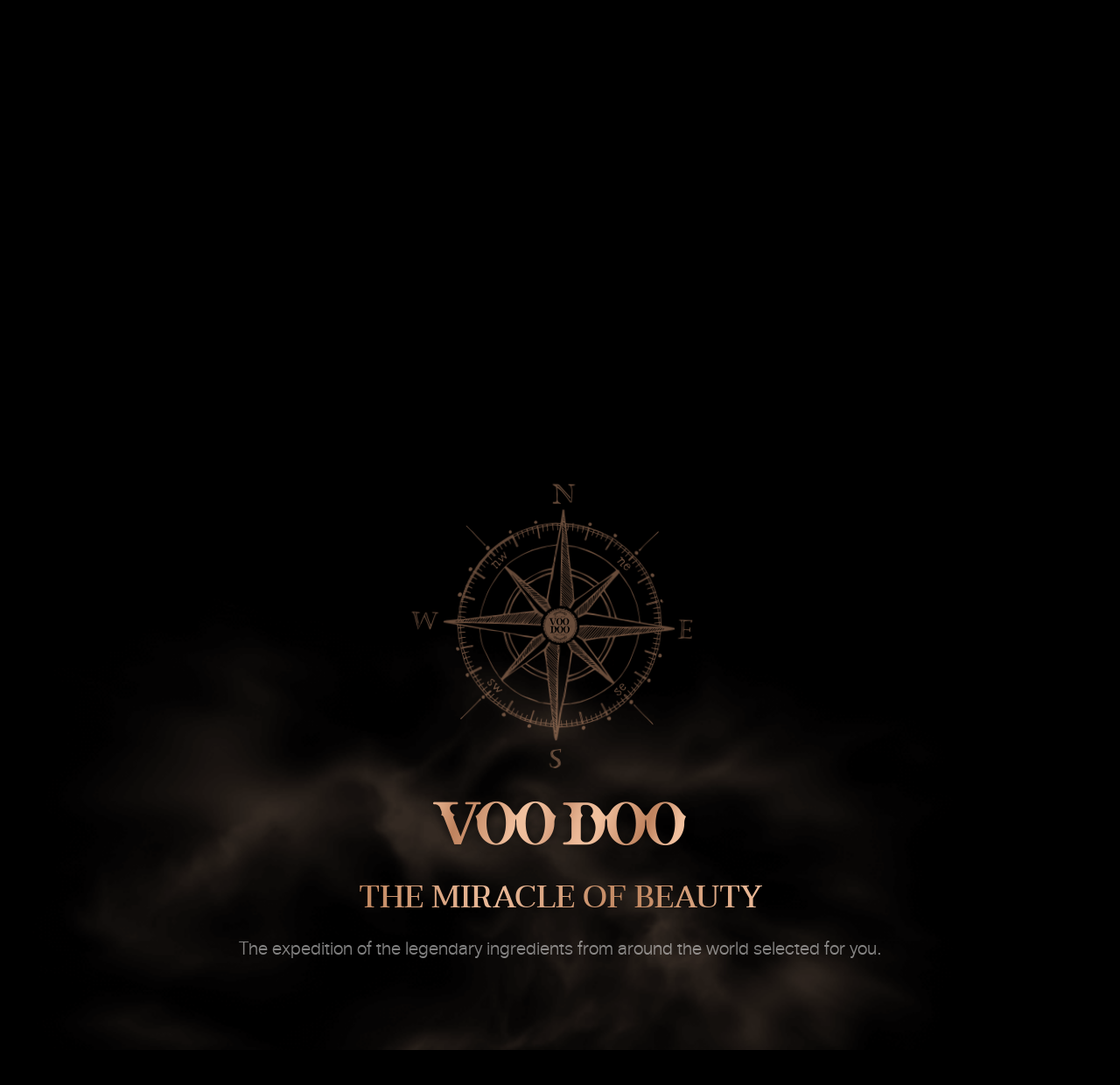

--- FILE ---
content_type: text/html; charset=UTF-8
request_url: https://voodoothai.com/en/news/news_detail/13
body_size: 9206
content:
<!doctype html>
<!--[if !IE]><!--><html lang="en"><!--<![endif]-->
    <head>
    <meta charset="utf-8">
    <meta http-equiv="X-UA-Compatible" content="IE=edge,chrome=1"  content="0;URL='https://voodoothai.com/'" >
    
    <!-- Description -->
    <title>VOODOO</title>
    <meta name="description" content="มหัศจรรย์แห่งความงามดั่งมนตร์สะกด ด้วยสุดยอดส่วนผสมในตำนานจากทั่วโลกที่คัดสรรเพื่อคุณ..">
    <meta name="keywords" content="voodoothai,voodoo">

    <!-- Meta Open Graph (FB) -->
    <meta property="og:type" content="website">
    <meta property="og:url" content="https://voodoothai.com/en/home">
    <meta property="og:title" content="VOODOO">
    <meta property="og:description" content="มหัศจรรย์แห่งความงามดั่งมนตร์สะกด ด้วยสุดยอดส่วนผสมในตำนานจากทั่วโลกที่คัดสรรเพื่อคุณ..">
    <meta property="og:image" content="https://voodoothai.com/public/themes/voodoo-corperate/assets/images/share-img/og-1200x630.jpg">
    <meta property="og:site_name" content="voodoothai">
    <!-- Twitter Card -->
    <meta name="twitter:card" content="summary_large_image">
    <meta name="twitter:title" content="VOODOO">
    <meta name="twitter:description" content="มหัศจรรย์แห่งความงามดั่งมนตร์สะกด ด้วยสุดยอดส่วนผสมในตำนานจากทั่วโลกที่คัดสรรเพื่อคุณ..">
    <meta name="twitter:url" content="https://voodoothai.com/en/home">
    <meta name="twitter:image:src" content="https://voodoothai.com/public/themes/voodoo-corperate/assets/images/share-img/og-1200x630.jpg">

    
    <!-- Mobile -->
    <meta name="viewport" content="width=device-width, initial-scale=1.0, user-scalable=0, minimum-scale=1.0, maximum-scale=1.0">
    <meta name="format-detection" content="telephone=no">

    <!-- Browser icons -->
    <link rel="icon" type="image/png" sizes="192x192" href="https://voodoothai.com/public/themes/voodoo-corperate/assets/favicon/android-chrome-192x192.png">
    <link rel="icon" type="image/png" sizes="32x32" href="https://voodoothai.com/public/themes/voodoo-corperate/assets/favicon/favicon-32x32.png">
    <link rel="icon" type="image/png" sizes="96x96" href="https://voodoothai.com/public/themes/voodoo-corperate/assets/favicon/favicon-96x96.png">
    <link rel="icon" type="image/png" sizes="16x16" href="https://voodoothai.com/public/themes/voodoo-corperate/assets/favicon/favicon-16x16.png">
    <!--[if IE]><link rel="shortcut icon" href="assets/favicon/favicon.ico"><![endif]-->
    
    <!-- CSS -->
    <link rel="stylesheet" type="text/css"  href="https://voodoothai.com/public/themes/voodoo-corperate/assets/css/bootstrap.min.css" />
    <link rel="stylesheet" type="text/css"  href="https://voodoothai.com/public/themes/voodoo-corperate/assets/css/bootstrap-theme.min.css" />
    <link rel="stylesheet" type="text/css"  href="https://voodoothai.com/public/themes/voodoo-corperate/assets/fonts/voodoo/styles.css" />
    <link rel="stylesheet" type="text/css"  href="https://voodoothai.com/public/themes/voodoo-corperate/assets/js/owl-carousel/assets/owl.carousel.min.css" />
    <link rel="stylesheet" type="text/css"  href="https://voodoothai.com/public/themes/voodoo-corperate/assets/js/owl-carousel/assets/owl.theme.default.css" />
    <link rel="stylesheet" type="text/css"  href="https://voodoothai.com/public/themes/voodoo-corperate/assets/js/jquery.fancybox/jquery.fancybox.css" />
    <link rel="stylesheet" type="text/css"  href="https://voodoothai.com/public/themes/voodoo-corperate/assets/css/keyframe.css" />
    <link rel="stylesheet" type="text/css"  href="https://voodoothai.com/public/themes/voodoo-corperate/assets/css/share.css" />
    <link rel="stylesheet" type="text/css"  href="https://voodoothai.com/public/themes/voodoo-corperate/assets/css/responsive.css" />

    
    <!-- js -->
    <script type="6068994ed75ea2324d3e7c93-text/javascript">
        // declare variable for use in .js file
        var base_url = 'https://voodoothai.com/';
        var site_url = 'https://voodoothai.com/en';
        var theme_default = 'voodoo-corperate';
        var theme_path = 'https://voodoothai.com/public/themes/voodoo-corperate/';
        var csrf_name = 'ePWpW_token';
        var csrf_value = 'c3bbe6d81e4d4cf65d2a97ed1f649f18';
    </script>
    <script type="6068994ed75ea2324d3e7c93-text/javascript" src="https://voodoothai.com/public/themes/voodoo-corperate/assets/js/jquery.min.js"></script>
    <script type="6068994ed75ea2324d3e7c93-text/javascript" src="https://voodoothai.com/public/themes/voodoo-corperate/assets/js/jquery.easing.1.3.js"></script>
    <script type="6068994ed75ea2324d3e7c93-text/javascript" src="https://voodoothai.com/public/themes/voodoo-corperate/assets/js/jquery.mousewheel.js"></script>
    <script type="6068994ed75ea2324d3e7c93-text/javascript" src="https://voodoothai.com/public/themes/voodoo-corperate/assets/js/TweenMax.min.js"></script>
    <script type="6068994ed75ea2324d3e7c93-text/javascript" src="https://voodoothai.com/public/themes/voodoo-corperate/assets/js/ScrollToPlugin.min.js"></script> 
    <script type="6068994ed75ea2324d3e7c93-text/javascript" src="https://voodoothai.com/public/themes/voodoo-corperate/assets/js/jquery.parallax-scroll.js"></script>
    <script type="6068994ed75ea2324d3e7c93-text/javascript" src="https://voodoothai.com/public/themes/voodoo-corperate/assets/js/history-state.js"></script>
    <script type="6068994ed75ea2324d3e7c93-text/javascript" src="https://voodoothai.com/public/themes/voodoo-corperate/assets/js/owl-carousel/owl.carousel.min.js"></script>
    <script type="6068994ed75ea2324d3e7c93-text/javascript" src="https://voodoothai.com/public/themes/voodoo-corperate/assets/js/jquery.fancybox/jquery.fancybox.pack.js"></script>
    <script type="6068994ed75ea2324d3e7c93-text/javascript" src="https://voodoothai.com/public/themes/voodoo-corperate/assets/js/threejs/three.min.js"></script>
    <script type="6068994ed75ea2324d3e7c93-text/javascript" src="https://voodoothai.com/public/themes/voodoo-corperate/assets/js/function.js"></script>

        
    <script type="6068994ed75ea2324d3e7c93-text/javascript">
    !function(f,b,e,v,n,t,s)
    {if(f.fbq)return;n=f.fbq=function(){n.callMethod?
    n.callMethod.apply(n,arguments):n.queue.push(arguments)};
    if(!f._fbq)f._fbq=n;n.push=n;n.loaded=!0;n.version='2.0';
    n.queue=[];t=b.createElement(e);t.async=!0;
    t.src=v;s=b.getElementsByTagName(e)[0];
    s.parentNode.insertBefore(t,s)}(window, document,'script',
    'https://connect.facebook.net/en_US/fbevents.js');
    fbq('init', '344402079397649');
    fbq('track', 'PageView');
    fbq('track', 'ViewContent');
    fbq('track', 'Lead');
    </script>

    <!-- Google Tag Manager -->
    <script type="6068994ed75ea2324d3e7c93-text/javascript">(function(w,d,s,l,i){w[l]=w[l]||[];w[l].push({'gtm.start':
    new Date().getTime(),event:'gtm.js'});var f=d.getElementsByTagName(s)[0],
    j=d.createElement(s),dl=l!='dataLayer'?'&l='+l:'';j.async=true;j.src=
    'https://www.googletagmanager.com/gtm.js?id='+i+dl;f.parentNode.insertBefore(j,f);
    })(window,document,'script','dataLayer','GTM-5G9LCXF');</script>
    <!-- End Google Tag Manager -->
</head>    <body class="en">
    <!-- facebook -->
    <noscript>
        <img height="1" width="1" style="display:none"
        src="https://www.facebook.com/tr?id=344402079397649&ev=PageView&noscript=1
        https://www.facebook.com/tr?id=344402079397649&ev=PageView&noscript=1
        "/>
    </noscript>
    <!-- facebook -->

    <!-- Google Tag Manager (noscript) -->
        <noscript><iframe src="https://www.googletagmanager.com/ns.html?id=GTM-5G9LCXF"
        height="0" width="0" style="display:none;visibility:hidden"></iframe></noscript>
    <!-- End Google Tag Manager (noscript) -->


        <!-- start boxPreload -->
        <div class="boxPreload">
        	<div class="bg"></div>
            <div class="boxContentTable">
                <div class="boxContentTableCell">
                    <div class="container">
                        <div class="boxPreloadContent">
                        	<div class="smoke_1 smoke_mc"><div class="smoke_1_tl">
                                <div class="smoke-ani">
                                    <img class="smoke-ratio" src="https://voodoothai.com/public/themes/voodoo-corperate/assets/images/layout/smoke-ani-ratio.gif" alt="ratio" />
                                    <div class="smoke-ani-bg"></div>
                                </div>
                            </div></div>
                        	<div class="boxCompass"><span></span></div>
                            <h1 class="logo"><img src="https://voodoothai.com/public/themes/voodoo-corperate/assets/images/layout/logo.png" alt="VOO DOO" /></h1>
                            <h2 class="title_1"><span class="txtStyle1">THE MIRACLE OF BEAUTY</span></h2>
                            <div class="des">The expedition of the legendary ingredients from around the world selected for you.</div>
                        </div>
                    </div>
                </div>
            </div>
        </div>
        <!-- end boxPreload -->

        <!-- start boxQuickSearch -->
        <div class="boxQuickSearch">
            <form action="https://voodoothai.com/en/search" method="post" accept-charset="utf-8" class="history_get" id="searchForm"><div style="display:none">
<input type="hidden" name="ePWpW_token" value="c3bbe6d81e4d4cf65d2a97ed1f649f18" />
</div>            	<label class="boxInputSearch">
                	<span class="iconSearch"><i class="icon-search-2"></i></span>
                	<input class="quick_search" name="quick_search" type="text" placeholder="พิมพ์คำค้นหา..." value="" autocomplete="off" />
                    <span class="btnClearSearch"><img src="https://voodoothai.com/public/themes/voodoo-corperate/assets/images/search/btn-close.png" alt="" /></span>
                </label>
                <span id="widthTextSearch"></span>
                <button class="btnSearchHide" type="submit">search</button>
            </form>
        </div>
        <!-- end boxQuickSearch -->



            	<div class="mainContainer">
            <!-- start header -->
<!-- logo image -->

    <div class="header minMenu">
        <h1 class="logo"><a href="https://voodoothai.com/en">VOODOO</a></h1>

        <a class="btnMainMenuMobile"><span></span></a>
        <div class="boxMenu">
            <a rel="home" href="https://voodoothai.com/en/home">HOME</a>
            <a rel="about-us" href="https://voodoothai.com/en/aboutus">ABOUTS US</a>
            <a rel="products" href="https://voodoothai.com/en/product">PRODUCTS</a>

                          <!--
              <a href="https://www.lazada.co.th/shop/voodoo-thailand" target="_blank"  rel="noreferrer">SHOP ONLINE</a>
              -->
              <a href="https://voodoothaishop.com/" target="_blank"  rel="noreferrer">SHOP ONLINE</a>
            
            <a rel="verify-products" href="https://voodoothai.com/en/verify">VERIFY</a>
            <a rel="news-activity" href="https://voodoothai.com/en/news">NEWS & ACTIVITY</a>
            <a rel="contact-us" href="https://voodoothai.com/en/contactus">CONTACT US</a>

            <div class="boxLang">
                <a class="btnSearch"><i class="icon-search-2"></i></a>
                <a class="lang-th btnLang dh " href="https://voodoothai.com/th/news/news_detail/13" >ไทย</a><a class="lang-en btnLang dh action" href="" >Eng</a><a class="lang-cn btnLang dh " href="https://voodoothai.com/cn/news/news_detail/13" >中文</a>            </div>
        </div>
    </div>
<!-- end header -->
            
            <!-- content -->
            <div id="boxLoadAjax">
<!-- start page -->
            <div id="news-page" class="page inner-page">
            	
                            	<!-- start boxLandingSection -->
                <div class="boxLandingSection">
                	<div class="bg" style="background-image:url(https://voodoothai.com/public/themes/voodoo-corperate/assets/images/news-activity/bg-landing-section.jpg);"></div>
                	<div class="container">
                        <div class="boxContentSection">
                        	
                        	<div class="smoke_1 smoke_mc"><div class="smoke_1_tl">
                                <div class="smoke-ani">
                                    <img class="smoke-ratio" src="https://voodoothai.com/public/themes/voodoo-corperate/assets/images/layout/smoke-ani-ratio.gif" alt="ratio" />
                                    <div class="smoke-ani-bg"></div>
                                </div>
                            </div></div>
                            
                        	<div class="boxDetail">
                                <h2 class="title_1"><span class="txtStyle1">NEWS &amp; ACTIVITIES</span></h2>
                                <h3 class="title_2_1"><span class="txtStyle1 fs-th">PR | CSR | BEAUTY TIPS | PROMOTIONS</span></h3>
                                
                                <div class="lineBreak_1"></div>
                                <div class="des_1">
                                ไม่พลาดทุกความเคลื่อนไหว อัพเดทข่าวสาร โปรโมชั่นต่างๆ และกิจกรรมดีๆ ตอบรับทุกไลฟ์สไตล์ของคุณได้ที่นี่.                                </div>
                                <div class="boxBtn">
                                    <!--<a class="btnStyle1" href="#">DOWNLOAD COMPANY PROFILE</a>-->
                                </div>
                            </div>
                        </div>
                        
                        <div class="boxList_1">
                        	<div class="owl-carousel owl-theme">
                                
                                <div class="item">
                                	<a class="oneList action" href="https://voodoothai.com/en/news?focustab=true&tab_active=tab1" data-selector=".boxSectionContent .oneContentTab">
                                    	<img src="https://voodoothai.com/public/themes/voodoo-corperate/assets/images/news-activity/tab-1.png" alt="" />
                                        <span>NEWS</span>
                                    </a>
                                </div>
                                
                                <div class="item">
                                	<a class="oneList " href="https://voodoothai.com/en/news?focustab=true&tab_active=tab2" data-selector=".boxSectionContent .oneContentTab">
                                    	<img src="https://voodoothai.com/public/themes/voodoo-corperate/assets/images/news-activity/tab-2.png" alt="" />
                                        <span>ACTIVITIES</span>
                                    </a>
                                </div>
                                
                                <div class="item">
                                	<a class="oneList " href="https://voodoothai.com/en/news?focustab=true&tab_active=tab3" data-selector=".boxSectionContent .oneContentTab">
                                    	<img src="https://voodoothai.com/public/themes/voodoo-corperate/assets/images/news-activity/tab-3.png" alt="" />
                                        <span>BEAUTY TIPS</span>
                                    </a>
                                </div>
                                
                                <div class="item">
                                	<a class="oneList " href="https://voodoothai.com/en/news?focustab=true&tab_active=tab4" data-selector=".boxSectionContent .oneContentTab">
                                    	<img src="https://voodoothai.com/public/themes/voodoo-corperate/assets/images/news-activity/tab-4.png" alt="" />
                                        <span>PROMOTIONS</span>
                                    </a>
                                </div>
                                
                            </div>
                        </div>
                    </div>
                </div>
                <!-- end boxLandingSection -->                
                <!-- start boxSectionContent -->
                <div class="boxSectionContent">
                    <div class="oneContentTab action">
                    	<!-- start section-selector -->
                                            	<div class="container">
                            
                            <div class="boxDetail boxNewsContentDetail">
                                <h1 class="title_1">
                                	<a class="btnBackPage" href="https://voodoothai.com/en/news"><i class="icon-back"></i>ย้อนกลับ</a>
                                	<span class="txtStyle1 fs-th">BEAUTY TIPS</span>
                                </h1>
                                <div class="lineBreak_1"></div>
                                                                <div class="boxDate">2019-02-26</div>
                                                                <h2 class="title_news"><span class="txtStyle1">อยากสวยเป๊ะปัง ลองเคล็ดลับคนดังฉบับ 35+ </span></h2>
                                <div class="boxImg">
                                    <img src="https://voodoothai.com/uploads/news/20190226/aiknprtwy168.png" alt="" />
                                </div>
                                <div class="boxCMS">
                                ปัญหาใหญ่ของผู้หญิงในเรื่องความสวยความงามคงหนีไม่พ้นเรื่องริ้วรอยตามวัย (หรือก่อนวัย) ที่ไม่อยากให้เกิดขึ้นเลย หลายคนคงเคยเห็นเหล่าสาวๆ ดารา นักร้อง หรือคนดังที่ใบหน้ายังเป๊ะปังแม้อายุจะเพิ่มมากขึ้นเรื่อยๆ แล้วเกิดความสงสัยว่า ทำอย่างไรถึงจะเป็นสาวสองพันปีแบบนี้บ้างนะ!  เราจึงรวบรวมเคล็ดลับความสวยใสสไตล์ Celeb มาให้สาว Voodoo ได้ลองนำไปปรับใช้กันดูค่ะ<br />
 <br />
ใช้พิษงู<br />
สาวๆ หลายคนได้ยินคำว่าพิษงูแล้วอาจจะนึกกลัว แต่จริงๆ แล้ว SYN_AKE หรือเซรั่มพิษงู คือ เทคโนโลยีทางความงาม ที่เลียนแบบการทำงานของพิษงู ได้ผลคล้ายการทำโบท็อก ช่วยลดเลือนริ้วรอยได้อย่างรวดเร็ว และล้ำลึก ช่วยชะลอความเสื่อมของเซลล์ และกวินเน็ธ พัลโทรว์ (1972) ดาราสาวสวยอายุ 46 ปีเจ้าของรางวัลลูกโลกทองคำ และออสการ์ เป็นแฟนตัวยงของผลิตภัณฑ์ที่มีส่วนผสมของเซรั่มพิษงู ใครสนใจลองดู VOODOO Amezon Series เรามีส่วนผสมของเซรั่มพิษงูอยู่ด้วยนะคะ<br />
 <br />
ไม่ใช้ครีมบำรุง<strong>!</strong><br />
สกาเล็ต โจแฮนสัน สาวสวย วัย 35 ปี (1984) มีเคล็ดลับแหวกแนวสุดเซอร์ไพร์ส เธอเป็นคนที่ผิวบอบบาง และเป็นสิวง่ายมาก ดังนั้นเธอจะทำความสะอาดเครื่องสำอางอย่างใส่ใจที่สุดในทุกวัน แต่ไม่ใช้ครีมบำรุงใดๆ เลย! เนื่องจากเธอไม่ใช่คนผิวแห้ง ดังนั้นจึงไม่เน้นเพิ่มความชุ่มชื่น แต่อย่างน้อยสัปดาห์ละครั้งเธอจะมาสก์หน้าเพื่อบำรุง และฟื้นฟูผิว หากสาวๆ คนไหนอยากลองทำตามต้องมั่นใจว่าไม่ได้เป็นคนผิวแห้ง และเตรียมมาสก์หน้าดีๆ ไว้ใช้กันด้วยนะ<br />
 <br />
ยิ้มเข้าไว้<br />
ใครบอกยิ้มแล้วทำให้หน้าแก่ เวลาที่ผู้หญิงยิ้มเหมือนโลกจะสว่างไสวขึ้นมาเลยล่ะค่ะ ยืนยันโดย แคเธอรีน ซีตา-โจนส์<strong> นักแสดงเจ้าบทบาทวัย </strong>49 <strong>ปี (</strong>1969<strong>)</strong> <strong>เธอบอกว่าไม่มีอะไรดีเท่ารอยยิ้ม และฟันขาวๆ ที่ช่วยให้ใบหน้าของผู้หญิงสว่างไสว และมีชีวิตชีวาได้ดีที่สุด ส่วน</strong>บียอนเซ่ (1981) นักร้องที่ถือเป็นคุณแม่ของสาวน้อย สาวใหญ่ทั่วโลก เธอบอกว่าผู้หญิงสวยที่สุดเวลายิ้ม แต่ก็อย่าลืมใช้มอยส์เจอไรส์เซอร์ด้วยนะ!<br />
 <br />
ความชุ่มชื้นคืออาวุธ<br />
การต่อสู้กับริ้วรอยที่ดีที่สุด คือต้องถืออาวุธที่เรียกความชุ่มชื้นค่ะสาวๆ ใบหน้าที่ได้รับการบำรุงให้ชุ่มชื้นอยู่เสมอจะทำให้ผิวดูอิ่มน้ำ ไม่แห้งกร้าน ริ้วรอยต่างๆ ที่มีอยู่แล้วก็ไม่เห็นเด่นชัดจนมากวนใจ และช่วยชะลอริ้วรอยต่างๆ ที่ยังไม่เกิดด้วย เดมี มัวร์ (1962) นางเอกสาวผู้โด่งดังจากภาพยนตร์เรื่อง Ghost ให้ความสำคัญกับการใช้มอยส์เจอร์ไรส์เซอร์เป็นอันดับต้นๆ เธอ จึงยังคงดูสวยสดใสในวัย 56 ปี คำแนะนำที่สำคัญคือ และถึงคุณจะไม่ใช่คนผิวแห้งก็ควรใช้มอยส์เจอร์ไรส์เซอร์เพื่อดู แลให้ผิวชุ่มชื้นเสมออยู่ด้วย<br />
ข้ามมาที่ฝั่งเอเชียกันบ้าง ช็อน จี-ฮย็อน (1981) อายุ 37 ปี ดาราชาวเกาหลี หรือที่คนไทยรู้จักกันดีในนามยัยตัวร้าย มีเคล็ดลับในการเพิ่มความชุ่มชื้นคือการดื่มน้ำอุ่นตลอดทั้งวัน<br />
 <br />
รักเดียวใจเดียว<br />
เคต แบลนเชตต์ (1969) นักแสดงรางวัลออสการ์วัย 49 ปี เผยวิธีการใช้สกินแคร์ของเธอว่า เธอไม่เคยเปลี่ยนผลิตภัณฑ์ที่ใช้มากว่าสิบปีแล้ว! เพราะเมื่อใช้แล้วดีก็ไม่ต้องตามหาอีก วิธีนี้อาจจะไม่เหมาะกับคนขี้เบื่อ แต่หากเราใช้สกินแคร์ตัวเดิมไปเรื่อยๆ จะเห็นผลลัพธ์ได้ชัดเจนกว่าการเปลี่ยนบ่อยๆ นะคะ สาวๆ แค่ต้องตามหาสิ่งที่เหมาะกับตัวเอง แล้วรักเดียวใจเดียวไปเลยค่ะ<br />
 <br />
คิดบวก<br />
ข้อสุดท้าย พูดง่ายทำยากเหมือนกันนะคะ เพราะในแต่ละวันก็มีปัญหารอเราไปแก้ไขอยู่ แต่ถ้าเป็นเรื่องความสวยความงาม เชื่อว่าสาวๆ สู้ตาย! ความเครียดทำให้ร่างกายหลั่งฮอร์โมนต่างๆ ออกมา ร่างกายขาดความสมดุล และส่งสัญญาณเป็นอาการต่างๆ ออกมา รวมไปถึง ผิวหมองคล้ำ เกิดริ้วรอยง่าย ผิวแห้ง และหยาบกร้าน  เจนนิเฟอร์ โลเปซ (1969) นักร้องชื่อดังยืนยันว่า การคิดบวก การคิดย้ำ หรือพูดกับตัวเองในเรื่องเชิงบวกทุกๆ วัน เป็นอีกหนึ่งเคล็ดลับที่ทำให้เธอยังดูสาว สวย และสดใสเสมอ แม้จะอายุเกือบเข้าเลขห้าแล้วก็ตาม<br />
 <br />
                                                                      </div>
                                                                                                <div class="boxSocialShare">
                                	<div class="boxRight">
                                    	<div class="txtShare">Share : </div>
                                                                            	<iframe src="https://www.facebook.com/plugins/share_button.php?href=https://voodoothai.com/en/news/news_detail/13&layout=button_count&size=large&mobile_iframe=true&appId=291530934196278&width=107&height=28" width="107" height="28" style="border:none;overflow:hidden" scrolling="no" frameborder="0" allowTransparency="true" allow="encrypted-media"></iframe>
                                    </div>
                                    <a class="btnBackPage" href="https://voodoothai.com/en/news" ><i class="icon-back"></i>ย้อนกลับ</a>
                                </div>
                            </div>
                            
                                                        <div class="boxRecommendNews">
                            	<h1 class="title_recommendNews"><span class="txtStyle1">VOODOO RECOMMEND</span></h1>
                                <div class="lineBreak_1"></div>
                                <div class="boxList">
                                                                        
                                                                                <div class="oneList">
                                            <a class="boxImg" href="https://voodoothai.com/en/news/news_detail/15" data-selector=".boxSectionContent .oneContentTab">
                                                <img class="ratio" src="https://voodoothai.com/public/themes/voodoo-corperate/assets/images/ratio/ratio-8-5.png" alt="" />
                                                <span class="bg" style="background-image:url(https://voodoothai.com/uploads/news/20190531/dejknorstv68.jpg);"></span>
                                            </a>
                                                                                        <div class="boxDate">2019-05-31</div>
                                                                                         <h2 class="title_recommend"><span class="txtStyle1"> VOODOO THAI IS THE BEST FAMOUS BAND AS FAR AS TAIWAN</span></h2>
                                            <div class="des_recommend">
                                                                                                                                              </div>
                                            <div class="boxType"><span class="txtStyle1">
                                            news_list0                                            </span></div>
                                        </div>
                                                                            
                                                                                <div class="oneList">
                                            <a class="boxImg" href="https://voodoothai.com/en/news/news_detail/14" data-selector=".boxSectionContent .oneContentTab">
                                                <img class="ratio" src="https://voodoothai.com/public/themes/voodoo-corperate/assets/images/ratio/ratio-8-5.png" alt="" />
                                                <span class="bg" style="background-image:url(https://voodoothai.com/uploads/news/20190226/bclmorvz0168.png);"></span>
                                            </a>
                                                                                        <div class="boxDate">2019-02-26</div>
                                                                                         <h2 class="title_recommend"><span class="txtStyle1"> เทคนิคสาวผิวไว ทำอย่างไรเมื่อเป็นคนแพ้ง่าย</span></h2>
                                            <div class="des_recommend">
                                                                                                  ปัญหานี้ผิวแพ้ง่ายพบในผู้หญิงไทยกว่า 50% เลยนะคะ เป็นภาวะที่ผิวมีความไวต่อปัจจัยกระตุ้นจากสิ่งแวดล้อมต่างๆ ได้ง่าย 
                                            </div>
                                            <div class="boxType"><span class="txtStyle1">
                                            BEAUTY TIPS                                            </span></div>
                                        </div>
                                                                            
                                                                            
                                                                                <div class="oneList">
                                            <a class="boxImg" href="https://voodoothai.com/en/news/news_detail/12" data-selector=".boxSectionContent .oneContentTab">
                                                <img class="ratio" src="https://voodoothai.com/public/themes/voodoo-corperate/assets/images/ratio/ratio-8-5.png" alt="" />
                                                <span class="bg" style="background-image:url(https://voodoothai.com/uploads/news/20190226/acdehmoptu69.png);"></span>
                                            </a>
                                                                                        <div class="boxDate">2019-02-26</div>
                                                                                         <h2 class="title_recommend"><span class="txtStyle1"> 20 – 30 – 40 – 50 ดูแลผิวให้ตรงวัย ใสทุกช่วงอายุ</span></h2>
                                            <div class="des_recommend">
                                                                                                  ตอนเป็นวัยรุ่นอะไรก็ดูสดใสไปหมดใช่มั้ยคะ ผิวหน้าของเราฟื้นตัวได้เร็ว อดหลับอดนอน ตากแดด ตากลม ก็ยังกลับมาสวยได้ตลอด แต่พอตัวเลขอายุเริ่มขยับมากขึ้น หลายคนก็สังเกตเห็นความเปลี่ยนแปลง รอยสิวหายยาก จุดดำตรงนั้น ริ้วรอยตรงนี้ ค่อยๆ เพิ่มเข้ามาทีละนิดอย่างน่าต                                            </div>
                                            <div class="boxType"><span class="txtStyle1">
                                            BEAUTY TIPS                                            </span></div>
                                        </div>
                                                                            
                                                                            
                                                                            
                                                                            
                                                                            
                                                                            
                                                                            
                                                                            
                                                                            
                                                                            
                                                                                                            </div>
                            </div>
                                
                        </div>
                                                <!-- end section-selector -->
                    </div>
                </div>
                <!-- end boxSectionContent -->
            </div>
<!-- end page -->
</div>
        <!-- start js page -->
        <script type="6068994ed75ea2324d3e7c93-text/javascript">
        	$(document).ready(function(){
				// autohide search
				fn_quick_search_hide();
				
				// active menu
				$.history.fn_active_menu('.header .boxMenu > a', 'rel', 'news-activity', 'action');
				
				// init tab
				fn_tab_news_activity_owl_init('1');
				
				// scrollto
				fn_scroll_to_tab(true);
				
				// fancybox
				$('.boxPhotoAlbum a[rel=photo_album]').fancybox({tpl : {wrap : '<div class="fancybox-wrap fancyboxAlert" tabIndex="-1"><div class="fancybox-skin"><div class="fancybox-outer"><div class="fancybox-inner"></div></div></div></div>'}});
			});
			
			
        </script>
        <!-- end js page -->
        
        <!-- start js out page |
        <script>
        	$.history_ani_timeout =  0.01 * 1000;
        </script>
        | end js out page -->
        
        <!-- start js in selector |
        <script>
        	// active tab
            fn_tab_owl_active('1');
            
            // scrollto
            fn_scroll_to_tab(true);
            
            // fancybox
            $('.boxPhotoAlbum a[rel=photo_album]').fancybox({tpl : {wrap : '<div class="fancybox-wrap fancyboxAlert" tabIndex="-1"><div class="fancybox-skin"><div class="fancybox-outer"><div class="fancybox-inner"></div></div></div></div>'}});
            
            // animate
            TweenMax.from('.boxNewsContentDetail .btnBackPage', 1, {delay:0.7, x:30, opacity:0, ease:Power2.easeOut});
            TweenMax.from('.boxNewsContentDetail .title_1', 1, {delay:0.1, y:-50, opacity:0, ease:Power2.easeOut});
            TweenMax.from('.boxNewsContentDetail .lineBreak_1', 1.2, {width:'80%', opacity:0, ease:Power2.easeOut});
            TweenMax.from('.boxNewsContentDetail .boxDate', 1, {delay:0.3, y:50, opacity:0, ease:Power2.easeOut});
            TweenMax.from('.boxNewsContentDetail .title_news', 1, {delay:0.4, y:50, opacity:0, ease:Power2.easeOut});
            TweenMax.from('.boxNewsContentDetail .boxImg', 1, {delay:0.5, y:50, opacity:0, ease:Power2.easeOut});
            TweenMax.from('.boxNewsContentDetail .boxCMS', 1, {delay:0.5, y:50, opacity:0, ease:Power2.easeOut});
            TweenMax.from('.boxNewsContentDetail .boxPhotoAlbum', 1, {delay:0.6, y:50, opacity:0, ease:Power2.easeOut});
            TweenMax.from('.boxNewsContentDetail .boxSocialShare', 1, {delay:0.7, y:50, opacity:0, ease:Power2.easeOut});
            
            TweenMax.from('.boxRecommendNews', 1, {delay:0.5, y:50, opacity:0, ease:Power2.easeOut});
        </script>
        | end js in selector -->
        
        <!-- start js out selector |
        <script>
        </script>
        | end js out selector -->


            <!-- start boxBookFooter -->
<div class="boxBookFooter"></div>
            <!-- end boxBookFooter -->

            <!-- start boxSectionBottom -->
            <div class="boxSectionBottom">
                <div class="bg"></div>
                <div class="boxContentTable">
                    <div class="boxContentTableCell">

                        <div class="container">
                            <div class="boxContent">

                                <div class="logoFooter">
                                    <img src="https://voodoothai.com/public/themes/voodoo-corperate/assets/images/layout/logoFooter.png" alt="logo footer"/>
                                </div>
                                <h2 class="title_1" data-textshadow="THE MIRACLE OF BEAUTY"><span class="txtStyle1">THE MIRACLE OF BEAUTY</span></h2>
                                <div class="boxLineAni"><span></span></div>

                                                                <div class="boxContactVooDoo">
                                    <span class="txtBuyProduct">Purchase or check product details.</span><br class="visible-xs visible-sm">
                                    <span class="txtIcon">
										<i class="boxIcon icon-check-square-o"></i>E-mail.
									</span> (china): 深圳碧哎迪贸易有限责任公司 <a href="/cdn-cgi/l/email-protection" class="__cf_email__" data-cfemail="50323937393435311024383139263f3f343f3f7e3e3524">[email&#160;protected]</a>, (thailand) <a href="/cdn-cgi/l/email-protection" class="__cf_email__" data-cfemail="374556444456455e5919474577555e505e53525619545819435f">[email&#160;protected]</a>
										<br class="visible-xs visible-sm">
                                    <span class="txtIcon">
										<i class="boxIcon icon-tel"></i>Tel.
									</span> (+66)86-533-7635
									<br class="visible-xs visible-sm">
                                    <span class="txtIcon">
                                        <i class="boxIcon icon-weixin"></i> Wechat ID :<a> VOODOO泰国</a>
                                        <i class="boxIcon icon-line"></i> Line ID : 
                                    </span>
                                    <span><a href="http://line.me/ti/p/~@VOODOOTHAI" target="_blank">@VOODOOTHAI</a></span>

                                    <div>
                                        <span class="txtIcon"><i class="boxIcon icon-call-center"></i> Call Center (Thailand) : </span> 1335, 
                                        <span class="txtIcon">(China) :</span>(+66)96 296 9991
                                    </div>
                                </div>
                                
                                <div class="boxSocial">
                                    <a href="https://www.facebook.com/voodoothailand/" target="_blank"><i class="icon-facebook"></i></a>
                                    <a href="https://line.me/R/ti/p/%40vmf6125e" target="_blank"><i class="icon-line"></i></a>
                                    <a href="https://www.instagram.com/voodoothai_official" target="_blank"><i class="icon-instagram"></i></a>
                                    <a href="https://www.youtube.com/channel/UCBRUC6PoX-pciuG3moWHtVw" target="_blank"><i class="icon-youtube"></i></a>
                                    <a href="https://weibo.com/u/6540512295" target="_blank"><i class="icon-weibo"></i></a>
                                </div>

                                <div class="boxCopyright">
                                    © BIG IDEA CORPORATE (THAILAND) CO., LTD. All Rights Reserved.<br />
                                    55/2 biggerland3 Lam Luk Ka, Lam Luk Ka, Pathum Thani ,12150, Thailand. Email: <a href="/cdn-cgi/l/email-protection#66050914160914071203390f08000926040f010f02030748050948120e" target="_blank"><span class="__cf_email__" data-cfemail="284b475a58475a495c4d7741464e47684a414f414c4d49064b47065c40">[email&#160;protected]</span></a>
                                </div>

                            </div>
                        </div>



                    </div>
                </div>
            </div>
            <!-- end boxSectionBottom -->

            <!-- start footer -->
            <div class="footer">
                <div class="boxCopyright">© BIG IDEA CORPORATE (THAILAND) CO., LTD. All Rights Reserved.</div>

                <div class="boxSocial">
                    <a href="https://www.facebook.com/voodoothailand/" target="_blank"><i class="icon-facebook"></i></a>
                    <a href="https://line.me/R/ti/p/%40vmf6125e" target="_blank"><i class="icon-line"></i></a>
                    <a href="https://www.instagram.com/voodoothai_official" target="_blank"><i class="icon-instagram"></i></a>
                    <a href="https://www.youtube.com/channel/UCBRUC6PoX-pciuG3moWHtVw" target="_blank"><i class="icon-youtube"></i></a>
                    <a href="https://weibo.com/u/6540512295" target="_blank"><i class="icon-weibo"></i></a>
                </div>
            </div>
            <!-- end footer -->

                	</div>
                        
        
                
     
    <script data-cfasync="false" src="/cdn-cgi/scripts/5c5dd728/cloudflare-static/email-decode.min.js"></script><script src="/cdn-cgi/scripts/7d0fa10a/cloudflare-static/rocket-loader.min.js" data-cf-settings="6068994ed75ea2324d3e7c93-|49" defer></script><script defer src="https://static.cloudflareinsights.com/beacon.min.js/vcd15cbe7772f49c399c6a5babf22c1241717689176015" integrity="sha512-ZpsOmlRQV6y907TI0dKBHq9Md29nnaEIPlkf84rnaERnq6zvWvPUqr2ft8M1aS28oN72PdrCzSjY4U6VaAw1EQ==" data-cf-beacon='{"version":"2024.11.0","token":"13742b5ff637449b907a1038d272b3c4","r":1,"server_timing":{"name":{"cfCacheStatus":true,"cfEdge":true,"cfExtPri":true,"cfL4":true,"cfOrigin":true,"cfSpeedBrain":true},"location_startswith":null}}' crossorigin="anonymous"></script>
</body>
</html>


--- FILE ---
content_type: text/css
request_url: https://voodoothai.com/public/themes/voodoo-corperate/assets/fonts/voodoo/styles.css
body_size: 303
content:
@charset "UTF-8";

@font-face {
  font-family: "voodoo";
  src:url("fonts/voodoo.eot");
  src:url("fonts/voodoo.eot?#iefix") format("embedded-opentype"),
    url("fonts/voodoo.woff") format("woff"),
    url("fonts/voodoo.ttf") format("truetype"),
    url("fonts/voodoo.svg#voodoo") format("svg");
  font-weight: normal;
  font-style: normal;

}

[data-icon]:before {
  font-family: "voodoo" !important;
  content: attr(data-icon);
  font-style: normal !important;
  font-weight: normal !important;
  font-variant: normal !important;
  text-transform: none !important;
  speak: none;
  line-height: 1;
  -webkit-font-smoothing: antialiased;
  -moz-osx-font-smoothing: grayscale;
}

[class^="icon-"]:before,
[class*=" icon-"]:before {
  font-family: "voodoo" !important;
  font-style: normal !important;
  font-weight: normal !important;
  font-variant: normal !important;
  text-transform: none !important;
  speak: none;
  line-height: 1;
  -webkit-font-smoothing: antialiased;
  -moz-osx-font-smoothing: grayscale;
}

.icon-weixin:before {
  content: "\61";
}
.icon-instagram:before {
  content: "\62";
}
.icon-tel:before {
  content: "\63";
}
.icon-line:before {
  content: "\64";
}
.icon-facebook:before {
  content: "\65";
}
.icon-youtube:before {
  content: "\66";
}
.icon-angle-down:before {
  content: "\67";
}
.icon-angle-left:before {
  content: "\68";
}
.icon-angle-right:before {
  content: "\69";
}
.icon-angle-up:before {
  content: "\6a";
}
.icon-chevron-down:before {
  content: "\6b";
}
.icon-chevron-left:before {
  content: "\6c";
}
.icon-chevron-right:before {
  content: "\6d";
}
.icon-chevron-up:before {
  content: "\6e";
}
.icon-check:before {
  content: "\6f";
}
.icon-check-circle:before {
  content: "\70";
}
.icon-check-circle-o:before {
  content: "\71";
}
.icon-check-square:before {
  content: "\72";
}
.icon-check-square-o:before {
  content: "\73";
}
.icon-chevron-circle-up:before {
  content: "\74";
}
.icon-chevron-circle-right:before {
  content: "\75";
}
.icon-chevron-circle-left:before {
  content: "\76";
}
.icon-chevron-circle-down:before {
  content: "\77";
}
.icon-arrow-down:before {
  content: "\78";
}
.icon-arrow-left:before {
  content: "\79";
}
.icon-arrow-right:before {
  content: "\7a";
}
.icon-arrow-up:before {
  content: "\41";
}
.icon-arrow-small-up:before {
  content: "\42";
}
.icon-arrow-small-right:before {
  content: "\43";
}
.icon-arrow-small-left:before {
  content: "\44";
}
.icon-arrow-small-down:before {
  content: "\45";
}
.icon-triangle-down:before {
  content: "\46";
}
.icon-triangle-left:before {
  content: "\47";
}
.icon-triangle-right:before {
  content: "\48";
}
.icon-triangle-up:before {
  content: "\49";
}
.icon-x:before {
  content: "\4a";
}
.icon-search:before {
  content: "\4b";
}
.icon-search-minus:before {
  content: "\4c";
}
.icon-search-plus:before {
  content: "\4d";
}
.icon-search-1:before {
  content: "\4e";
}
.icon-back:before {
  content: "\4f";
}
.icon-next:before {
  content: "\50";
}
.icon-weibo:before {
  content: "\51";
}
.icon-search-2:before {
  content: "\52";
}
.icon-file-media:before {
  content: "\53";
}
.icon-file-text:before {
  content: "\54";
}
.icon-type-1:before {
  content: "\55";
}
.icon-type-2:before {
  content: "\56";
}
.icon-type-3:before {
  content: "\57";
}
.icon-type-4:before {
  content: "\58";
}
.icon-type-5:before {
  content: "\59";
}
.icon-type-6:before {
  content: "\5a";
}
.icon-type-7:before {
  content: "\30";
}
.icon-type-8:before {
  content: "\31";
}
.icon-type-9:before {
  content: "\32";
}
.icon-causes-1:before {
  content: "\33";
}
.icon-causes-2:before {
  content: "\34";
}
.icon-causes-3:before {
  content: "\35";
}
.icon-causes-4:before {
  content: "\36";
}
.icon-causes-5:before {
  content: "\37";
}
.icon-call-center:before {
  content: "\38";
}


--- FILE ---
content_type: text/css
request_url: https://voodoothai.com/public/themes/voodoo-corperate/assets/css/keyframe.css
body_size: 310
content:
/* bg_pos
============================ */
@-webkit-keyframes bg_pos {
	from {background-position: 0 0;}
	to {background-position: 100% 0;}
}
@keyframes bg_pos {
	from {background-position: 0 0;}
	to {background-position: 100% 0;}
}
/* re_bg_pos
============================ */
@-webkit-keyframes re_bg_pos {
	from {background-position: 100% 0;}
	to {background-position: 0% 0;}
}
@keyframes re_bg_pos {
	from {background-position: 100% 0;}
	to {background-position: 0% 0;}
}

/* mask_pos
============================ */
@-webkit-keyframes mask_pos {
	from {-webkit-mask-position: 0 0; mask-position: 0 0;}
	to {-webkit-mask-position: 100% 0; mask-position: 100% 0;}
}
@keyframes mask_pos {
	from {-webkit-mask-position: 0 0; mask-position: 0 0;}
	to {-webkit-mask-position: 100% 0; mask-position: 100% 0;}
}

/* fade_in_out
============================ */
@-webkit-keyframes fade_in_out {
	0% {opacity:0;} 
	50% {opacity:1} 
	100% {opacity:0;}
}
@keyframes fade_in_out {
	0% {opacity:0;} 
	50% {opacity:1} 
	100% {opacity:0;}
}

/* moveL2R
============================ */
@-webkit-keyframes moveL2R100 {
	0% {-webkit-transform: translate3d(0px,0,0); opacity:0.5;} 
	20% {opacity:1;} 
	50% {-webkit-transform: translate3d(100px,0,0);} 
	80% {opacity:0.7;} 
	100% {-webkit-transform: translate3d(0px,0,0); opacity:0.5;} 
}
@keyframes moveL2R100 {
	0% {transform: translate3d(0px,0,0); opacity:0.5;} 
	20% {opacity:1;} 
	50% {transform: translate3d(100px,0,0);} 
	80% {opacity:0.7;} 
	100% {transform: translate3d(0px,0,0); opacity:0.5;} 
}

/* moveR2L100
============================ */
@-webkit-keyframes moveR2L100 {
	0% {-webkit-transform: translate3d(0px,0,0); opacity:0.5;} 
	20% {opacity:1;} 
	50% {-webkit-transform: translate3d(-100px,0,0);} 
	80% {opacity:0.7;} 
	100% {-webkit-transform: translate3d(0px,0,0); opacity:0.5;} 
}
@keyframes moveR2L100 {
	0% {transform: translate3d(0px,0,0); opacity:0.5;} 
	20% {opacity:1;} 
	50% {transform: translate3d(-100px,0,0);} 
	80% {opacity:0.7;} 
	100% {transform: translate3d(0px,0,0); opacity:0.5;} 
}

/* moveR2L150
============================ */
@-webkit-keyframes moveR2L150 {
	0% {-webkit-transform: translate3d(0px,0,0); opacity:0;} 
	30% {opacity:1;} 
	70% {opacity:0.7;} 
	100% {-webkit-transform: translate3d(-150px,0,0); opacity:0;} 
}
@keyframes moveR2L150 {
	0% {transform: translate3d(0px,0,0); opacity:0;} 
	30% {opacity:1;} 
	70% {opacity:0.7;} 
	100% {transform: translate3d(-150px,0,0); opacity:0;} 
}

/* moveL2R150
============================ */
@-webkit-keyframes moveL2R150 {
	0% {-webkit-transform: translate3d(0px,0,0); opacity:0;} 
	30% {opacity:1;} 
	70% {opacity:0.7;} 
	100% {-webkit-transform: translate3d(150px,0,0); opacity:0;} 
}
@keyframes moveL2R150 {
	0% {transform: translate3d(0px,0,0); opacity:0;} 
	30% {opacity:1;} 
	70% {opacity:0.7;} 
	100% {transform: translate3d(150px,0,0); opacity:0;} 
}


/* compass
============================ */
@-webkit-keyframes compass {
	0% {-webkit-transform: rotate(0deg);} 
	10% {-webkit-transform: rotate(5deg);} 
	15% {-webkit-transform: rotate(2deg);} 
	30% {-webkit-transform: rotate(-8deg);} 
	50% {-webkit-transform: rotate(4deg);} 
	75% {-webkit-transform: rotate(12deg);} 
	85% {-webkit-transform: rotate(-8deg);} 
	100% {-webkit-transform: rotate(0deg);}
}
@keyframes compass {
	0% {transform: rotate(0deg);} 
	10% {transform: rotate(5deg);} 
	15% {transform: rotate(2deg);} 
	30% {transform: rotate(-8deg);} 
	50% {transform: rotate(4deg);} 
	75% {transform: rotate(12deg);} 
	85% {transform: rotate(-8deg);} 
	100% {transform: rotate(0deg);}
}

/* effect_1
============================ */
@-webkit-keyframes effect_1 {
	0%, 56% {opacity:0; -webkit-transform: translate3d(0px,0px,0)} 
	60% {opacity:1; -webkit-transform: translate3d(4px,2px,0)} 
	80%, 100% {opacity:0; -webkit-transform: translate3d(10px,5px,0)} 
}
@keyframes effect_1 {
	0%, 56% {opacity:0; transform: translate3d(0px,0px,0)} 
	60% {opacity:1; transform: translate3d(4px,2px,0)} 
	80%, 100% {opacity:0; transform: translate3d(10px,5px,0)} 
}

/* movedown_64
============================ */
@-webkit-keyframes movedown_64 {
	0% {-webkit-transform: translate3d(0,-64px,0);} 35%,65% {-webkit-transform: translate3d(0,0px,0);} 100% {-webkit-transform: translate3d(0,64px,0);}
}
@keyframes movedown_64 {
	0% {transform: translate3d(0,-64px,0);} 35%,65% {transform: translate3d(0,0px,0);} 100% {transform: translate3d(0,64px,0);}
}

/* moveup_64
============================ */
@-webkit-keyframes moveup_64 {
	0% {-webkit-transform: translate3d(0,64px,0);} 35%,65% {-webkit-transform: translate3d(0,0px,0);} 100% {-webkit-transform: translate3d(0,-64px,0);}
}
@keyframes moveup_64 {
	0% {transform: translate3d(0,64px,0);} 35%,65% {transform: translate3d(0,0px,0);} 100% {transform: translate3d(0,-64px,0);}
}


/* rotate loop 4
============================ */
@-webkit-keyframes rotate_loop_4 {
	0% {-webkit-transform: rotate(-2deg);} 
	50% {-webkit-transform: rotate(2deg);} 
	100% {-webkit-transform: rotate(-2deg);}
}
@keyframes rotate_loop_4 {
	0% {transform: rotate(-2deg);} 
	50% {transform: rotate(2deg);} 
	100% {transform: rotate(-2deg);}
}

/* rotate loop 6
============================ */
@-webkit-keyframes rotate_loop_6 {
	0% {-webkit-transform: rotate(-3deg);} 
	50% {-webkit-transform: rotate(3deg);} 
	100% {-webkit-transform: rotate(-3deg);}
}
@keyframes rotate_loop_6 {
	0% {transform: rotate(-3deg);} 
	50% {transform: rotate(3deg);} 
	100% {transform: rotate(-3deg);}
}

--- FILE ---
content_type: text/css
request_url: https://voodoothai.com/public/themes/voodoo-corperate/assets/css/share.css
body_size: 12072
content:
/*
FONT CSS ====================================== */
@font-face {
    font-family: 'db_heaventlight';
    src: url('../fonts/db_heavent_li_v3.2-webfont.eot');
    src: url('../fonts/db_heavent_li_v3.2-webfont.eot?#iefix') format('embedded-opentype'),
         url('../fonts/db_heavent_li_v3.2-webfont.woff2') format('woff2'),
         url('../fonts/db_heavent_li_v3.2-webfont.woff') format('woff'),
         url('../fonts/db_heavent_li_v3.2-webfont.ttf') format('truetype'),
         url('../fonts/db_heavent_li_v3.2-webfont.svg#db_heaventlight') format('svg');
    font-weight: normal;
    font-style: normal;
}

@font-face {
    font-family: 'tavirajmedium';
    src: url('../fonts/taviraj-medium-webfont.eot');
    src: url('../fonts/taviraj-medium-webfont.eot?#iefix') format('embedded-opentype'),
         url('../fonts/taviraj-medium-webfont.woff2') format('woff2'),
         url('../fonts/taviraj-medium-webfont.woff') format('woff'),
         url('../fonts/taviraj-medium-webfont.ttf') format('truetype'),
         url('../fonts/taviraj-medium-webfont.svg#tavirajmedium') format('svg');
    font-weight: normal;
    font-style: normal;
}

@font-face {
    font-family: 'tavirajregular';
    src: url('../fonts/taviraj-regular-webfont.eot');
    src: url('../fonts/taviraj-regular-webfont.eot?#iefix') format('embedded-opentype'),
         url('../fonts/taviraj-regular-webfont.woff2') format('woff2'),
         url('../fonts/taviraj-regular-webfont.woff') format('woff'),
         url('../fonts/taviraj-regular-webfont.ttf') format('truetype'),
         url('../fonts/taviraj-regular-webfont.svg#tavirajregular') format('svg');
    font-weight: normal;
    font-style: normal;
}

@font-face {
    font-family: 'tavirajextralight';
    src: url('../fonts/taviraj-extralight-webfont.eot');
    src: url('../fonts/taviraj-extralight-webfont.eot?#iefix') format('embedded-opentype'),
         url('../fonts/taviraj-extralight-webfont.woff2') format('woff2'),
         url('../fonts/taviraj-extralight-webfont.woff') format('woff'),
         url('../fonts/taviraj-extralight-webfont.ttf') format('truetype'),
         url('../fonts/taviraj-extralight-webfont.svg#tavirajextralight') format('svg');
    font-weight: normal;
    font-style: normal;
}

/*
MAIN LAYOUT CSS ====================================== */
html, body {
	margin:0px; height:100%;
	font-family:'db_heaventlight';
	font-size:18px;
	line-height:1.1;
	color:#fff;
	background:#000;
}
a {color:#ccc; outline:none; text-decoration:none; outline: none;}
a:hover {text-decoration:none; color:#fff;}
a:focus {text-decoration:none; outline:none;}
a img {border:0px;}

.row.colSpace_5 {margin-left: -5px; margin-right: -5px;}
.row.colSpace_5 [class^="col-"] {padding-left: 5px; padding-right: 5px;}

.row.colSpace_8 {margin-left: -8px; margin-right: -8px;}
.row.colSpace_8 [class^="col-"] {padding-left: 8px; padding-right: 8px;}

.row.colSpace_10 {margin-left: -10px; margin-right: -10px;}
.row.colSpace_10 [class^="col-"] {padding-left: 10px; padding-right: 10px;}

.mainContainer {display:block; overflow:hidden;}
.page {}

.header {display:block; position:fixed; left:0px; top:0px; width:100%; z-index:100;}
	.header::before {
		content:''; width:100%; display: block; width: 100%; height:95px; border-bottom:1px solid #45372E; background: rgba(0,0,0,0.8); overflow: hidden;
		 -webkit-transition: all 0.5s ease-out; -moz-transition: all 0.5s ease-out; -ms-transition: all 0.5s ease-out; -o-transition: all 0.5s ease-out; transition: all 0.5s ease-out;
	}

	.header .logo {display:block; width:204px; height:80px; font-weight:normal; margin:0px; padding:0px; position:absolute; z-index:5; left:30px; top:11px; margin:0px; overflow:hidden;}
	.header .logo a {display:block; width:100%; height:100%; text-indent:-9999px; overflow:hidden; background:url(../images/layout/voodoo-the-miracle-of-beauty.png) no-repeat center top; background-size:100% auto; cursor:pointer;}

	.header .boxMenu {display:block; position:absolute; left:0px; top:0px; width:100%; padding:0px 210px 0px 257px; text-align:center;}
	.header .boxMenu > a {display:inline-block; position:relative; top:0px; line-height: 95px; margin:0px 10px; font-size: 1.33em; color:#ccc;}
		.en .header .boxMenu > a {font-size: 1.2em;}

	.header .boxMenu > a:after {
		display:block; content:''; width:100%; height:0px; overflow:hidden; background:#CC9D67; position:absolute; left:0px; bottom:0px;
		 -webkit-transition: all 0.1s ease-out; -moz-transition: all 0.1s ease-out; -ms-transition: all 0.1s ease-out; -o-transition: all 0.1s ease-out; transition: all 0.1s ease-out;
	}
	.header .boxMenu > a:focus {color:#ccc;}
	.header .boxMenu > a:hover,
	.header .boxMenu > a.action,
	.header .boxMenu > a.action:focus {color:#ECA955;}
	.header .boxMenu > a:hover::after,
	.header .boxMenu > a.action::after,
	.header .boxMenu > a.action:focus::after {height:4px;}

	.header .boxMenu .boxLang {display:block; position:absolute; right:30px; top:32px;}
	.header .boxMenu .boxLang:after {display:block; content:''; clear:both; height:0px; overflow:hidden;}
	.header .boxMenu .boxLang a {display:block; float:left; height:32px; line-height:34px;}
	.header .boxMenu .boxLang a:hover {color:#ECA955;}
	.header .boxMenu .boxLang .btnLang {
		width:32px; height:32px; margin-left:8px; border-radius:16px; line-height:30px; font-size:20px; border:1px solid #fff; color:#fff; background:transparent; text-align:center; opacity:0.6; overflow:hidden;
		-webkit-transition: all 0.1s ease-out; -moz-transition: all 0.1s ease-out; -ms-transition: all 0.1s ease-out; -o-transition: all 0.1s ease-out; transition: all 0.1s ease-out;
	}
	.header .boxMenu .boxLang .btnLang.lang-th {}
	.header .boxMenu .boxLang .btnLang.lang-en {font-size:18px;}
	.header .boxMenu .boxLang .btnLang.lang-cn {font-size:12px;}
	.header .boxMenu .boxLang .btnLang:hover,
	.header .boxMenu .boxLang .btnLang.action {color:#ECA955; border:1px solid #ECA955; opacity:1;}

	.header .boxMenu .boxLang .btnSearch {font-size:30px; margin:0px 10px; cursor:pointer;}
	.header .boxMenu .boxLang .btnSearch.action {color:#ECA955;}

	.header .boxMenu .hasSubMenu {
		display: inline-block;
		position: relative;
		top: 0px;
		line-height: 95px;
		margin: 0px 10px;
		font-size: 1.33em;
		color: #ccc;
	}
	.header .boxMenu .hasSubMenu .boxSubMenu-1 {
		display: none;
		position: absolute;
		left: 0px;
		top: 95px;
		padding: 5px 10px;
		background: rgba(0,0,0,0.8);
		white-space: nowrap;
		min-width: 120px;
		border-radius: 5px;
	}
	.header .boxMenu .hasSubMenu .boxSubMenu-1:before {
		display: block;
		content: '';
		width: 0px;
		height: 0px;
		position: absolute;
		left: 10px;
		top: -10px;
		border: 5px solid transparent;
		border-bottom-color: rgba(0,0,0,0.8);
	}
	.header .boxMenu .hasSubMenu .boxSubMenu-1 a {
		display: block;
		float: none;
		line-height: 1.5;
		padding: 5px 0px;
		border-top: 1px solid rgba(255,255,255,0.3);
	}
	.header .boxMenu .hasSubMenu .boxSubMenu-1 a:first-child {
		border-top-color: transparent;
	}
	.header .boxMenu .hasSubMenu:hover .boxSubMenu-1 {display:block;}


.footer {display:block; position:fixed; left:0px; bottom:0px; width:100%; z-index:100;}
	.footer .boxCopyright {
		display:block; position:absolute; left:30px; bottom:25px; opacity:0.5; font-family:'tavirajextralight', sans-serif; font-size:12px;
		-webkit-transition: all 0.3s ease-out; -moz-transition: all 0.3s ease-out; -ms-transition: all 0.3s ease-out; -o-transition: all 0.3s ease-out; transition: all 0.3s ease-out;
	}
	.footer .boxCopyright a {color:#fff;}
	.footer .boxSocial {
		display:block; position:absolute; right:30px; bottom:22px;
		-webkit-transition: all 0.3s ease-out; -moz-transition: all 0.3s ease-out; -ms-transition: all 0.3s ease-out; -o-transition: all 0.3s ease-out; transition: all 0.3s ease-out;
	}
	.footer .boxSocial:after {display:block; content:''; clear:both; height:0px; overflow:hidden;}
	.footer .boxSocial a {
		display:block; float:left; width:32px; height:32px; margin-left:8px; border-radius:16px; font-size:14px; border:1px solid #fff; color:#fff; background:transparent; text-align:center; opacity:0.6; overflow:hidden;
		-webkit-transition: all 0.1s ease-out; -moz-transition: all 0.1s ease-out; -ms-transition: all 0.1s ease-out; -o-transition: all 0.1s ease-out; transition: all 0.1s ease-out;
	}
	.footer .boxSocial a i {font-size:16px; line-height:40px;}
	.footer .boxSocial a:hover {color:#ECA955; border:1px solid #ECA955; opacity:1;}
	.footer.hideFooter .boxCopyright {opacity:0; bottom:-20px;}
	.footer.hideFooter .boxSocial {opacity:0; bottom:-20px;}

.boxContentTable {display:table; position:relative; width:100%; height:100%;}
.boxContentTableCell {display:table-cell; width:100%; height:100%; vertical-align:middle; max-width:100vw;}

.boxLineAni {display:block; position:relative; margin:15px auto; width:4px; height:64px; overflow:hidden;}
	.boxLineAni span {
		display:block; position:absolute; left:0px; top:0px; width:100%; height:100%; background:#EAB896;
		-webkit-animation:movedown_64 1s ease-in-out infinite;
		animation:movedown_64 1s ease-in-out infinite;
	}
	.boxLineAni.up span {
		display:block; position:absolute; left:0px; top:0px; width:100%; height:100%; background:#EAB896;
		-webkit-animation:moveup_64 1s ease-in-out infinite;
		animation:moveup_64 1s ease-in-out infinite;
	}

.boxSectionBottom {display:block; position:relative;}
	.boxSectionBottom .bg {display:block; position:absolute; left:0px; bottom:0px; width:100%; height:100%; background:url(../images/layout/section-bottom-bg.png) no-repeat center bottom;}
	.boxSectionBottom .boxContent {position:relative; min-height:600px;}
	.boxSectionBottom .logoFooter {display:block; position:relative; margin:0px auto; width:140px; height:140px;}
	.boxSectionBottom .logoFooter img {display:block; position:relative; width:100%; height:auto;}
	.boxSectionBottom .title_1 {display:block; margin:0px; padding:15px 0px 20px; font-weight:normal; font-size:2em; line-height:0.9; text-align:center;}
	.boxSectionBottom .title_1:before {display:block; content:attr(data-textshadow); font-family:'tavirajmedium'; position:absolute; left:0px; width:100%; color:#000; text-shadow:0px 0px 7px #000, 0px 0px 13px #000;}
	.boxSectionBottom .title_1 span {position:relative;}

	.boxSectionBottom .boxContactVooDoo { padding-top:100px; color: rgba(255,255,255,0.5); text-align:center; font-size: 1.2em;}
	.boxSectionBottom .txtIcon {color: #fff; padding-right: 8px;}
	.boxSectionBottom .boxIcon {font-size: 25px; padding: 0px 8px;}
	.boxSectionBottom .boxContactVooDoo a {color: rgba(255,255,255,0.5);}

	.boxSectionBottom .boxSocial {
		display:block;  text-align:center; padding-top:20px;
		-webkit-transition: all 0.3s ease-out; -moz-transition: all 0.3s ease-out; -ms-transition: all 0.3s ease-out; -o-transition: all 0.3s ease-out; transition: all 0.3s ease-out;
	}
	.boxSectionBottom .boxSocial:after {display:block; content:''; clear:both; height:0px; overflow:hidden;}
	.boxSectionBottom .boxSocial a {
		display:inline-block; width:32px; height:32px; margin-left:15px; border-radius:16px; font-size:14px; border:1px solid #fff; color:#fff; background:transparent; text-align:center; opacity:0.6; overflow:hidden;
		-webkit-transition: all 0.1s ease-out; -moz-transition: all 0.1s ease-out; -ms-transition: all 0.1s ease-out; -o-transition: all 0.1s ease-out; transition: all 0.1s ease-out;
	}
	.boxSectionBottom .boxSocial a i {font-size:16px; line-height:40px;}
	.boxSectionBottom .boxSocial a:hover {color:#ECA955; border:1px solid #ECA955; opacity:1;}
	.boxSectionBottom .boxCopyright {
		display:block; opacity:0.5; padding:20px 0px; font-family:'tavirajextralight', sans-serif; font-size:12px; text-align:center; line-height: 1.6;
		-webkit-transition: all 0.3s ease-out; -moz-transition: all 0.3s ease-out; -ms-transition: all 0.3s ease-out; -o-transition: all 0.3s ease-out; transition: all 0.3s ease-out;
	}
	.boxSectionBottom .boxCopyright a {color:#fff;}

.boxBookFooter {display:block; position:relative; height:600px; background:url(../images/layout/book.jpg) no-repeat center center;}

.bg-miracle {background:url(../images/layout/bg-miracle.jpg) repeat-y center top;}

.boxQuickSearch {display:block; position:fixed; left:0px; top:94px; z-index:10; width:100%; background:#1E170F; border-top:1px solid #5B4837; border-bottom:1px solid #5B4837;}
.boxQuickSearch .boxInputSearch {display:block; width:100%; font-weight:normal; margin: 0px; text-align: center; cursor:text;}
.boxQuickSearch .quick_search {display:inline-block; width:150px; max-width:80%; height:80px; padding:0px 15px; background:transparent; box-shadow:none; outline:none; border:none; margin:auto; color:#CC9D65; font-size:1.5em;}
.boxQuickSearch .btnClearSearch {display:inline-block; cursor:pointer;}
.boxQuickSearch .btnClearSearch:hover {opacity:0.7;}
.boxQuickSearch .iconSearch {display:inline-block; font-size: 34px; position: relative; top: 10px; color: rgba(255,255,255,0.3);}
.boxQuickSearch .btnSearchHide {display:block; width:1px; height:1px; overflow:hidden; position:absolute; left:101%; top:101%; visibility:hidden;}
#widthTextSearch {display:inline-block; height:0px; overflow:hidden; position:absolute; left:0px; top:0px; white-space:nowrap; visibility:hidden; font-size:1.5em;}

.boxSearchResultProducts {display:block; padding-top:80px;}
.boxSearchResultProducts .title_1 {display:block; padding:20px 0px 10px; margin:0px; color:rgba(255,255,255,0.7); font-size:1.5em; text-align:center;}
.boxSearchResultProducts .title_1 u {text-decoration:none; border-bottom:1px solid rgba(255,255,255,0.5);}
.boxSearchResultProducts .boxList {border-bottom:1px solid #3E2C22;}
.boxSearchResultProducts .boxList:after {display:block; content:''; clear:both; height:0px; overflow:hidden;}
.boxSearchResultProducts .boxList .oneList {display:block; position:relative; width:33.33%; padding:0px 15px 65px 15px; margin:15px 0px 30px; float:left; text-align:center;}
.boxSearchResultProducts .boxList .oneList .boxProductImg {display:block; position:relative;}
.boxSearchResultProducts .boxList .oneList .boxProductImg .normal {display:block; max-width:100%; height:auto; margin:auto;}
.boxSearchResultProducts .boxList .oneList .boxProductImg .over {display:block; position:absolute; left:0px; right:0px; top:0px; width:auto; height:100%; margin:auto; opacity:0;}
.boxSearchResultProducts .boxList .oneList .boxProductName {display:block; margin:-15px 0px 0px 0px; padding:5px 0px; font-size:1em; }
.boxSearchResultProducts .boxList .oneList .boxProductType {display:block; margin:0px; padding:5px 0px; font-size:1em; }
.boxSearchResultProducts .boxList .oneList .boxProductDes {display:block; color:rgba(255,255,255,0.7); padding:10px 0px; font-size:1.4em;}
.boxSearchResultProducts .boxList .oneList .boxGroupBtn {display:block; position:absolute; left:0px; bottom:0px; width:100%; padding:0px 15px;}
.boxSearchResultProducts .boxList .oneList .boxGroupBtn a {display:block; float:left; width:calc(50% - 8px);}
.boxSearchResultProducts .boxList .oneList .boxGroupBtn a:nth-child(2) {float:right;}

.boxSearchResultProducts .boxList .oneList:nth-child(3n+1) {clear:both;}


.boxSearchResultNews {display:block; padding-top:50px;}
.boxSearchResultNews .title_1 {display:block; padding:20px 0px 10px; margin:0px; color:rgba(255,255,255,0.7); font-size:1.5em; text-align:center;}
.boxSearchResultNews .title_1 u {text-decoration:none; border-bottom:1px solid rgba(255,255,255,0.5);}
.boxSearchResultNews .boxList {display:block; padding-top:20px;}
.boxSearchResultNews .boxList:after {display:block; content:''; clear:both; height:0px; overflow:hidden;}
.boxSearchResultNews .boxList .oneList {display:block; margin-bottom:30px; float:left;}
.boxSearchResultNews .boxList .oneList .boxImg {display:block; position:relative; overflow:hidden; border:1px solid #674F33;}
.boxSearchResultNews .boxList .oneList .boxImg .ratio {display:block; width:100%; height:auto; visibility:hidden;}
.boxSearchResultNews .boxList .oneList .boxImg .bg {
	display:block; position:absolute; left:0px; top:0px; width:100%; height:100%; background-position:center center; background-repeat:no-repeat; background-size:cover; opacity:0.6;
	-webkit-transition: all 0.2s ease-out; -moz-transition: all 0.2s ease-out; -ms-transition: all 0.2s ease-out; -o-transition: all 0.2s ease-out; transition: all 0.2s ease-out;
}
.boxSearchResultNews .boxList .oneList .boxImg:hover .bg {opacity:1;}
.boxSearchResultNews .boxList .oneList .boxDate {display:block; padding:20px 0px 10px; color:#604A32; font-size:1em; font-family: 'tavirajmedium';}
.boxSearchResultNews .title_2 {display:block; margin:0px; padding:0px 0px 5px; font-weight:normal; font-size:1.1em; line-height:1.3;}
.boxSearchResultNews .des_1 {padding:10px 0px 15px; color:rgba(255,255,255,0.7); font-size:1.33em; line-height:1.34;}
.boxSearchResultNews .boxType {display:block; position:relative; padding-left:33px; font-size:1.2em;}
.boxSearchResultNews .boxType:before {display:block; content:''; position:absolute; left:0px; top:0px; bottom:0px; margin:auto; width:24px; height:3px; background:#CC9D65;}

	.boxSearchResultNews .boxList .oneList:nth-child(3n+1) {clear:both; margin-right:40px; width:calc(33.33% - 40px);}
	.boxSearchResultNews .boxList .oneList:nth-child(3n+2) {margin-left:20px; margin-right:20px; width:calc(33.33% - 40px);}
	.boxSearchResultNews .boxList .oneList:nth-child(3n) {margin-left:40px; width:calc(33.33% - 40px);}

/*
object ani CSS ====================================== */
.smoke_mc {pointer-events:none;}
.smoke-ani {display:block; position:relative; width:100%;}
.smoke-ani .smoke-ratio {display:block; width:100%; height:auto; visibility:hidden !important;}
.smoke-ani .smoke-ani-bg {
	display:block; position:absolute; left:0px; top:0px; width:100%; height:100%; background:url(../images/layout/smoke-ani.png) no-repeat left top; background-size:3000% 100%;
	-webkit-animation: bg_pos 3s steps(29) infinite;
	animation: bg_pos 3s steps(29) infinite;
}

/*
MASK CSS ====================================== */
.mask_ink_1 {
	-webkit-mask: url(../images/mask/mask-ink-1.png); mask: url(../images/mask/mask-ink-1.png);
	-webkit-mask-size:3300% 100%; mask-size: 3300% 100%;
}

/*
boxCMS CSS ====================================== */
.boxCMS {font-size:1.4em; line-height:1.2; color:rgba(255,255,255,0.7);}
.boxCMS p {margin-bottom:25px;}


/*
Owl CSS ====================================== */
.owl-theme .owl-nav {margin-top: 0px; position: absolute; left: 0px; top:50%; width: 100%; height: 0px; font-size:32px;}
.owl-carousel .owl-nav button.owl-next {display:block; position:absolute; right:0px; top:-15px; width:30px; height:50px; margin:0px; background:transparent !important; outline:none !important; color:#BE8663;}
.owl-carousel .owl-nav button.owl-next:before {
	content: "\50";
	font-family: "voodoo" !important;
	font-style: normal !important;
	font-weight: normal !important;
	font-variant: normal !important;
	text-transform: none !important;
	speak: none;
	line-height: 1;
	-webkit-font-smoothing: antialiased;
	-moz-osx-font-smoothing: grayscale;
}
.owl-carousel .owl-nav button.owl-next:hover {color:#CC9D65;}
.owl-carousel .owl-nav button.owl-next span {display:none;}
.owl-carousel .owl-nav button.owl-prev {display:block; position:absolute; left:0px; top:-15px; width:30px; height:50px; margin:0px; background:transparent !important; outline:none !important; color:#BE8663;}
.owl-carousel .owl-nav button.owl-prev:before {
	content: "\4f";
	font-family: "voodoo" !important;
	font-style: normal !important;
	font-weight: normal !important;
	font-variant: normal !important;
	text-transform: none !important;
	speak: none;
	line-height: 1;
	-webkit-font-smoothing: antialiased;
	-moz-osx-font-smoothing: grayscale;
}
.owl-carousel .owl-nav button.owl-prev:hover {color:#CC9D65;}
.owl-carousel .owl-nav button.owl-prev span {display:none;}


/*
PAGE CSS ====================================== */
.boxPreload {display:block; position:fixed; left:0px; top:0px; width:100%; height:100%; z-index:9000;}
	.boxPreload .bg {display:block; position:absolute; left:0px; top:0px; width:100%; height:100%; background:#000;}
	.boxPreload .boxPreloadContent {position:relative; min-height:650px; text-align:center; padding:30px 0px;}
	.boxPreload .boxPreloadContent .smoke_1{position: absolute; left: 50%; top: 160px; width: 1100px; margin-left: -640px; opacity:0;}
    .boxPreload .boxPreloadContent .boxCompass {display:block; position:relative; width:340px; height:340px; background:url(../images/layout/compass-1.png) no-repeat left top; background-size:100% auto; margin:0px auto; opacity:0;}
	.boxPreload .boxPreloadContent .boxCompass span {
		display:block; width:100%; height:100%; background:url(../images/layout/compass-2.png) no-repeat left top; background-size:100% auto;
		-webkit-animation:compass 3s ease-in-out infinite;
		animation:compass 3s ease-in-out infinite;
	}
	.boxPreload .boxPreloadContent .logo {display:block; position:relative; margin:0px; padding:20px 0px; font-weight:normal; opacity:0;}
	.boxPreload .boxPreloadContent .logo img {display:block; margin:0px auto;}
	.boxPreload .boxPreloadContent .title_1 {display:block; position:relative;  margin:0px; padding:10px 0px; font-weight:normal; font-size:2em; opacity:0;}
    .boxPreload .boxPreloadContent .des {display:block; position:relative; padding-top:10px; color:rgba(255,255,255,0.5); font-size:1.65em; opacity:0;}

.boxPreload.minPreload .boxPreloadContent {min-height:inherit;}
	.boxPreload.minPreload .boxPreloadContent .boxCompass span {
		-webkit-animation:none;
		animation:none;
	}


.boxPopupIngredents {display:block; position:fixed; left:0px; top:0px; width:100%; height:100%; z-index:8000;}
	.boxPopupIngredents .bg {display:block; position:absolute; left:0px; top:0px; width:100%; height:100%; background:url(../images/popup/bgBook.jpg) no-repeat center center #000; background-size:cover;}
	.boxPopupIngredents .title_1 {display:block; text-align:center; margin:0px; padding:10px 0px 0px 0px; font-weight:normal; font-size:2em;}
	.boxPopupIngredents .boxBook {display:block; position:relative; width:1300px; height:680px; margin:auto; background:url(../images/popup/book.png) no-repeat left top; background-size:100% auto;}
	.boxPopupIngredents .boxBook .boxListPageBook {display:block; position:absolute; left:0px; top:0px; width:100%; height:100%;  transform-style: preserve-3d; -webkit-perspective: 2000px; perspective: 2000px;}
	.boxPopupIngredents .boxBook .onePageBook {display:block; width:440px; height:490px; position:absolute; z-index:1; color:#543D2D;}
		.boxPopupIngredents .boxBook .title_8 {display:block; position:absolute; top:0px; margin:0px; padding:20px 0px 0px; font-size:1.3em; font-style:italic;}
		.boxPopupIngredents .boxBook .title_8 span {display:block; padding-top:5px; font-family: 'tavirajmedium'; }
		.boxPopupIngredents .boxBook .boxImg {padding:0px 10px;}
		.boxPopupIngredents .boxBook .boxImg img {display:block; width:100%; height:auto;}
		.boxPopupIngredents .boxBook .des_4 {display:block; height:180px; overflow-x:hidden; overflow-y:auto; font-size:1.1em; font-style:italic; line-height:130%;}
		.boxPopupIngredents .boxBook .boxBy {display:block; position:relative; padding-top:15px; font-size:1.1em; font-style:italic; background:url(../images/popup/lineBreak.png) no-repeat left top; background-size:100% 6px;}

		.boxPopupIngredents .boxBook .box2ingredent {}
		.boxPopupIngredents .boxBook .box2ingredent .oneIngredent {display:flex; align-items:center; position:relative; height:240px;}

		.boxPopupIngredents .boxBook .box2ingredent .oneIngredent:nth-child(1)  {padding-left:180px;}
		.boxPopupIngredents .boxBook .box2ingredent .oneIngredent:nth-child(1) .boxImg {display:block; position:absolute; left:0px; top:0px; bottom:0px; margin:auto; padding:0px; width:180px; height: fit-content;}

		.boxPopupIngredents .boxBook .box2ingredent .oneIngredent:nth-child(2)  {padding-right:180px;}
		.boxPopupIngredents .boxBook .box2ingredent .oneIngredent:nth-child(2) .boxImg {display:block; position:absolute; right:0px; top:0px; bottom:0px; margin:auto; padding:0px; width:180px; height: fit-content;}
	.boxPopupIngredents .boxBook .title_9 {display:block; margin:0px 0px 10px 0px; padding:10px 0px 16px; font-size:1.3em; font-style:italic; background:url(../images/popup/lineBreak.png) no-repeat left bottom; background-size:100% 6px;}
	.boxPopupIngredents .boxBook .title_9 span {display:block; padding-top:5px; font-family: 'tavirajmedium'; }
	.boxPopupIngredents .boxBook .des_5 {display: block; font-size: 1.1em; font-style: italic; line-height: 130%;}

	.boxPopupIngredents .boxBook .pageLeft {left:212px; top:91px; padding:0px 20px 0px 20px; transform-origin: 100% 50%;}
	.boxPopupIngredents .boxBook .pageRight {left:652px; top:91px; padding:0px 20px 0px 20px; transform-origin: 0% 50%;}
	.boxPopupIngredents .boxBook .bgPagFlip {display:none; position:absolute; left:0px; top:0px; z-index:5; width:100%; height:100%; background-image:url(../images/popup/page_flip.png); background-size:3000% 100%; background-position:0% 0px;}
	.boxPopupIngredents .boxCtrl {font-size:2.5em;}
	.boxPopupIngredents .boxCtrl .btnBack {display:block; position:absolute; left:200px; top:50%; z-index:50; text-align:center; margin-top:-25px; color:#543D2D; cursor:pointer;}
	.boxPopupIngredents .boxCtrl .btnNext {display:block; position:absolute; right:195px; top:50%; z-index:50; text-align:center; margin-top:-25px; color:#543D2D; cursor:pointer;}
	.boxPopupIngredents .boxCtrl .btnBack i {
		display:block; position:relative;
		-webkit-transform: matrix(1, 0, 0, 1, 0, 0); transform: matrix(1, 0, 0, 1, 0, 0);
		-webkit-transition: all 0.1s ease-out; -moz-transition: all 0.1s ease-out; -ms-transition: all 0.1s ease-out; -o-transition: all 0.1s ease-out; transition: all 0.1s ease-out;
	}
	.boxPopupIngredents .boxCtrl .btnNext i {
		display:block; position:relative;
		-webkit-transform: matrix(1, 0, 0, 1, 0, 0); transform: matrix(1, 0, 0, 1, 0, 0);
		-webkit-transition: all 0.1s ease-out; -moz-transition: all 0.1s ease-out; -ms-transition: all 0.1s ease-out; -o-transition: all 0.1s ease-out; transition: all 0.1s ease-out;
	}

	.boxPopupIngredents .boxCtrl .btnBack:hover i {
		-webkit-transform: matrix(1, 0, 0, 1, -5, 0);
		transform: matrix(1, 0, 0, 1, -5, 0);
	}
	.boxPopupIngredents .boxCtrl .btnNext:hover i {
		-webkit-transform: matrix(1, 0, 0, 1, 5, 0);
		transform: matrix(1, 0, 0, 1, 5, 0);
	}
	.boxPopupIngredents .boxCtrl .boxListCtrl {display:block; position:absolute; left:0px; bottom:10px; width:100%; text-align:center;}
	.boxPopupIngredents .boxCtrl .boxListCtrl a {display:inline-block; position:relative; margin:2px; width:40px; height:24px; padding:10px 0px; cursor:pointer; overflow:hidden; text-indent:-9999px;}
	.boxPopupIngredents .boxCtrl .boxListCtrl a:before {display:block; content:''; position:absolute; left:0px; top:10px; width:100%; height:4px;  background:rgba(204, 157, 101, 0.4);}
	.boxPopupIngredents .boxCtrl .boxListCtrl a:hover::before, .boxPopupIngredents .boxCtrl .boxListCtrl a.action::before {background:#CC9D65;}
	.boxPopupIngredents .btnClosePopup {display:block; position:absolute; right:20px; top:20px; width:30px; height:30px; color:rgba(204, 157, 101, 0.5); font-size:30px; cursor:pointer; z-index:8001;}
	.boxPopupIngredents .btnClosePopup:hover { color:#CC9D65;}
	.boxPopupIngredents .btnClosePopup i {
		display:block; position:relative;
		-webkit-transform: matrix(1, 0, 0, 1, 0, 0); transform: matrix(1, 0, 0, 1, 0, 0);
		-webkit-transition: all 0.1s ease-out; -moz-transition: all 0.1s ease-out; -ms-transition: all 0.1s ease-out; -o-transition: all 0.1s ease-out; transition: all 0.1s ease-out;
	}
	.boxPopupIngredents .btnClosePopup:hover i {
		-webkit-transform: matrix(1.2, 0, 0, 1.2, 0, 0); transform: matrix(1.2, 0, 0, 1.2, 0, 0);
	}

/* home-page
=========================*/
#home-page {display:block; position:relative; }
#home-page .oneSection {display:block; position:relative; height:100vh; z-index:1;}

#home-page .boxHomeSection {}
#home-page .boxHomeSection .boxSectionName {
	display:block; position:absolute; left:15px; top:50%; z-index:9; width:0px; height:0px; font-family:'tavirajregular'; font-size:0.9em; letter-spacing: 5px; color:rgba(255,255,255,0.5);
	-webkit-transform: matrix(0, 1, -1, 0, 0, 0); transform: matrix(0, 1, -1, 0, 0, 0);
}
#home-page .boxHomeSection .boxSectionName span {display:block; position:absolute; left:-150px; top:-20px; width:300px; height:40px; white-space:nowrap; text-align:center;}



.boxHomeSection_1 {}
	.boxHomeSection_1 .boxContentTable { position:relative; left:0px; top:0px;}
	.boxHomeSection_1 .boxListBg {display:block; position:absolute; left:0px; top:0px; width:100%; height:100%;}
	.boxHomeSection_1 .boxListBg .oneBg {display:block; position:absolute; left:0px; top:0px; width:100%; height:100%; z-index:1; background-repeat:no-repeat; background-position:center center;}
	.boxHomeSection_1 .boxListBg .oneBg .bgOverlay {display:block; position:absolute; left:0px; top:0px; width:100%; height:100%; background:#C0865F;}
	.boxHomeSection_1 .boxContent {position:relative; z-index:10; min-height:430px; text-align:center;}
	.boxHomeSection_1 .title_1 {display:block; margin:0px; padding:30px 0px 0px; font-weight:normal; color:#fff; font-size:2.67em;}


	.boxHomeSection_1 .title_2 {display:block; margin:0px; padding:5px 0px 0px; font-weight:normal; font-size:2.78em;}
	.boxHomeSection_1 .title_2:before {display:block; content:attr(data-textshadow); font-family:'tavirajmedium'; position:absolute; left:0px; width:100%; color:#000; text-shadow:0px 0px 7px #000, 0px 0px 13px #000;}
	.boxHomeSection_1 .title_2 span {position:relative;}
	.boxHomeSection_1 .title_3 {display:block; margin:0px; padding:10px 0px 0px; font-weight:normal; font-size:1em;}


	.boxHomeSection_1 .des {display:block; padding:10px 0px 0px; color:rgba(255,255,255,0.6); font-size:1.67em;}
	.boxHomeSection_1 .smoke_1 {display: block; position: absolute; left: -400px; top: -250px; width: 1050px; z-index:10;}
	.boxHomeSection_1 .smoke_1 .smoke_1_tl {
		-webkit-animation: moveR2L100 15s ease-in-out infinite;
		animation: moveR2L100 15s ease-in-out infinite;
	}
	.boxHomeSection_1 .smoke_2 {display: block; position: absolute; right: -480px; bottom: -60px; width: 1000px; z-index:10;}
	.boxHomeSection_1 .smoke_2 .smoke_2_tl {
		-webkit-animation: moveL2R100 12s ease-in-out infinite;
		animation: moveL2R100 12s ease-in-out infinite;
	}

.boxHomeSection_2 {}
	.boxHomeSection_2 .boxContentTable { position:relative; left:0px; top:0px; z-index:10;}
	.boxHomeSection_2 .boxBg {display:block; position:absolute; left:0px; top:0px; width:100%; height:100%;}
		.boxHomeSection_2 .boxBg .oneBg {display:block; position:absolute; left:0px; top:0px; width:100%; height:100%; background-repeat:no-repeat; background-position:center center; }
		.boxHomeSection_2 .smoke_1 {display: block; position: absolute; left: 0px; top:50px; width: 900px;}
		.boxHomeSection_2 .smoke_1 .smoke_1_tl {}
		.boxHomeSection_2 .smoke_1 .smoke-ani {
			-webkit-animation: moveR2L100 15s ease-in-out infinite;
			animation: moveR2L100 15s ease-in-out infinite;
		}

	.boxHomeSection_2 .boxContent {position:relative; z-index:10; max-width:50%; text-align:center;}
	.boxHomeSection_2 .title_1 {display:block; margin:0px; padding:10px 0px 0px; font-weight:normal; font-size:2.78em;}
	.boxHomeSection_2 .title_1:before {display:block; content:attr(data-textshadow); font-family:'tavirajmedium'; position:absolute; left:0px; width:100%; color:#000; text-shadow:0px 0px 7px #000, 0px 0px 13px #000;}
	.boxHomeSection_2 .title_1 span {position:relative;}
	.boxHomeSection_2 .title_2 {display:block; margin:0px; padding:0px; font-weight:normal; color:#fff; font-size:2em;}

	.boxHomeSection_2 .des {display:block; padding:10px 0px 0px; color:rgba(255,255,255,0.6); font-size:1.33em;}

	.boxHomeSection_2 .boxListCount {display:table; width:100%; height:auto; padding:30px 0px;}
	.boxHomeSection_2 .boxListCount .oneCount {display:table-cell; position:relative; vertical-align:middle; padding:20px 10px;}
	.boxHomeSection_2 .boxListCount .oneCount .labelCount {
		display:block; margin:0px; padding:0px; font-weight:normal; color:#fff; font-size:1.67em; color:rgba(255,255,255,0.6);
		height:33px;
	}

	.boxHomeSection_2 .boxListCount .oneCount .numCount {display:block; position:relative; margin:0px; padding:10px 0px; font-weight:normal; color:#fff; font-size:3.3em; white-space:nowrap; font-style:italic;}
	.boxHomeSection_2 .boxListCount .oneCount:after {display:block; content:''; position:absolute; right:-1px; top:15%; width:2px; height:70%; overflow:hidden; background:#45372E;}
	.boxHomeSection_2 .boxListCount .oneCount:last-child::after {display:none;}
		.boxHomeSection_2 .boxListCount .oneCount:nth-child(1) {width:229px;}
		.boxHomeSection_2 .boxListCount .oneCount:nth-child(2) {width:161px;}
		.boxHomeSection_2 .boxListCount .oneCount:nth-child(3) {width:180px;}

	.boxHomeSection_2 .boxBtn {padding-bottom:30px;}
	.boxHomeSection_2 .boxWorld {display:block; position:absolute; left:555px; top:-70px;}
		#world {display:block; width:800px; height:660px; overflow:hidden;}
		#world canvas {display:block; width:100%; height:100%;}

.boxHomeSection_3 {}
	.boxHomeSection_3 .boxContentTable { position:relative; left:0px; top:0px;}
	.boxHomeSection_3 .boxBg {display:block; position:absolute; left:0px; top:0px; width:100%; height:100%;}
	.boxHomeSection_3 .boxBg .oneBg {display:block; position:absolute; left:0px; top:0px; width:100%; height:100%; background-repeat:no-repeat; background-position:center center; }

	.boxHomeSection_3 .smoke_1 {display: block; position: absolute; left: -200px; top: 250px; width: 1000px;}
	.boxHomeSection_3 .smoke_1 .smoke_1_tl {-webkit-transform: matrix(0.93969, 0.34202, -0.34202, 0.93969, 0, 0); transform: matrix(0.93969, 0.34202, -0.34202, 0.93969, 0, 0);}
	.boxHomeSection_3 .smoke_1 .smoke-ani {
		-webkit-animation: moveR2L100 15s ease-in-out infinite;
		animation: moveR2L100 15s ease-in-out infinite;
	}
	.boxHomeSection_3 .boxContentVdo {display:block; position:relative; padding:28px 0px 0px 110px; min-height:80px;}
	.boxHomeSection_3 .boxContentVdo .icoPlay {display:block; position:absolute; left:0px; width:80px; height:auto;}
	.boxHomeSection_3 .boxContentVdo .title_1 {font-size:2.5em; margin:0px; padding:0px; font-weight:normal;}
	.boxHomeSection_3 .boxContentVdo .title_2 {font-size:1.1em; margin:0px; padding:0px; font-weight:normal;}
	.boxHomeSection_3 .boxContent {position:relative; z-index:10; margin:auto; max-width:960px;}
	.boxHomeSection_3 .boxList_1 {}
	.boxHomeSection_3 .des_1 {display:block; padding:15px 0px; color:rgba(255,255,255,0.6); font-size:1.5em;}
	.boxHomeSection_3 .boxMainVdo {position:relative; padding-top:28px;}
	.boxHomeSection_3 .boxMainVdo .bgOverlayMask {display:block; position:absolute; left:0px; top:0px; width:100%; height:100%; background:#C0865F;}
	.boxHomeSection_3 .boxMainVdo .boxMainVdoInner {display:block; position:relative; border:3px solid #CB9C66; background:#000;}
	.boxHomeSection_3 .boxMainVdo .boxMainVdoInner video {display:block; position:absolute; left:0px; top:0px; width:100%; height:100%; z-index:10;}
	.boxHomeSection_3 .boxThumbnailVideo {display:block; position:relative;}
	.boxHomeSection_3 .boxThumbnailVideo .ratio {display:block; width:100%; height:auto; visibility:hidden;}
	.boxHomeSection_3 .boxThumbnailVideo .bgThumb {display:block; width:100%; height:100%; position:absolute; left:0px; top:0px; overflow:hidden; background-repeat:no-repeat; background-position:center center; background-size:cover;}
	.boxHomeSection_3 .boxThumbnailVideo:before {
		display:block; content:''; z-index:1; background:rgba(0,0,0,0.5); position:absolute; left:0px; top:0px; width:100%; height:100%; opacity:0;
		-webkit-transition: all 0.2s ease-out; -moz-transition: all 0.2s ease-out; -ms-transition: all 0.2s ease-out; -o-transition: all 0.2s ease-out; transition: all 0.2s ease-out;
	}
	.boxHomeSection_3 .boxThumbnailVideo:hover::before {opacity:0.5;}
	.boxHomeSection_3 .boxThumbnailVideo .btnPopupVideo {
		display:block; width:100px; height:100px; position:absolute; top:0px; right:0px; bottom:0px; left:0px; z-index:1; margin:auto; opacity:0.7;
		background:url(../images/svg/btnPlayVdo.svg) no-repeat left top; background-size:1500% 100%;

		-webkit-animation: re_bg_pos 0.2s steps(14) forwards;
		animation: re_bg_pos 0.2s steps(14) forwards;
	}
	.boxHomeSection_3 .boxThumbnailVideo .btnPopupVideo:hover {
		-webkit-animation: bg_pos 0.3s steps(14) forwards;
		animation: bg_pos 0.3s steps(14) forwards;
	}

	.boxHomeSection_3 .owl-carousel .owl-nav button.owl-prev {left: -170px;}
	.boxHomeSection_3 .owl-carousel .owl-nav button.owl-next {right: -170px;}


.boxHomeSection_4 {}
	.boxHomeSection_4 .boxContentTable { position:relative; left:0px; top:0px;}
	.boxHomeSection_4 .boxContent {position:relative; text-align:center;}
	.boxHomeSection_4 .boxList {display:block; position:relative; width:100%; height:750px;}
	.boxHomeSection_4 .boxList .oneList {display:block; position:absolute; left:0px; top:0px; width:100%; height:100%;}
	.boxHomeSection_4 .boxList .oneList .bg {display:block; position:absolute; left:50%; top:50%; width:0px; height:0px;}
	.boxHomeSection_4 .boxList .oneList .bg span {display:block; position:absolute; left:-683px; top:-440px; width:1366px; height:880px; background-repeat:no-repeat; background-position:center center;}
	.boxHomeSection_4 .boxList .oneContent {display:block; position:absolute; left:0px; bottom:0px; width:100%;}
	.boxHomeSection_4 .title_1 {display:block; margin:0px; padding:0px 0px 5px; font-weight:normal; font-size:2.33em; line-height:0.9;}
	.boxHomeSection_4 .title_logo {max-width:250px; margin:auto;}
	.boxHomeSection_4 .title_logo img {display:block; width:100%; height:auto;}
	.boxHomeSection_4 .des {padding:15px 0px; color:#fff; font-size:1.33em; line-height:1.34;}

	.boxHomeSection_4 .btnStyle1 {margin:15px 0px;}
	.boxHomeSection_4 .boxCtrl {display:block; width:100%; height:0px; position:absolute; left:0px; top:50%;}
	.boxHomeSection_4 .boxCtrl .btnBack {display:block; position:absolute; left:-80px; top:-20px; width:32px; height:40px; font-size:32px; line-height:40px; overflow:hidden; color:#EBBA99; cursor:pointer; text-align:left;}
	.boxHomeSection_4 .boxCtrl .btnNext {display:block; position:absolute; right:-80px; top:-20px; width:32px; height:40px; font-size:32px; line-height:40px; overflow:hidden; color:#EBBA99; cursor:pointer; text-align:right;}
	.boxHomeSection_4 .boxCtrl a:hover {color:#C0865F;}

.boxHomeSection_5 {}
	.boxHomeSection_5 .boxContentTable { position:relative; left:0px; top:100px; z-index:10;}
	.boxHomeSection_5 .boxBg {display:block; position:absolute; left:0px; top:100px; width:100%; height:100%;}
		.boxHomeSection_5 .boxBg .oneBg {display:block; position:absolute; left:0px; top:0px; width:100%; height:100%; background-repeat:no-repeat; background-position:center center; }

		.boxHomeSection_5 .smoke_1 {display: block; position: absolute; left: -400px; top: -200px; width: 1000px;}
		.boxHomeSection_5 .smoke_1 .smoke_1_tl {-webkit-transform: matrix(0.93969, 0.34202, -0.34202, 0.93969, 0, 0); transform: matrix(0.93969, 0.34202, -0.34202, 0.93969, 0, 0);}
		.boxHomeSection_5 .smoke_1 .smoke-ani {
			-webkit-animation: moveR2L100 15s ease-in-out infinite;
			animation: moveR2L100 15s ease-in-out infinite;
		}
		.boxHomeSection_5 .smoke_2 {display: block; position: absolute; right: -300px; top: 250px; width: 800px;}
		.boxHomeSection_5 .smoke_2 .smoke_2_tl {-webkit-transform: matrix(0.93969, 0.34202, -0.34202, 0.93969, 0, 0); transform: matrix(0.93969, 0.34202, -0.34202, 0.93969, 0, 0);}
		.boxHomeSection_5 .smoke_2 .smoke-ani {
			-webkit-animation: moveL2R100 20s ease-in-out infinite;
			animation: moveL2R100 20s ease-in-out infinite;
		}

		.boxHomeSection_5 .boxBg .obj-1 {display:block; position:absolute; right:-270px; top:-450px; z-index:9; pointer-events:none;}
		.boxHomeSection_5 .boxBg .obj-2 {display:block; position:absolute; left:0px; bottom:-50px; z-index:9; pointer-events:none;}
	.boxHomeSection_5 .boxContent {position:relative; }
	.boxHomeSection_5 .title_1 {display:block; margin:0px; padding:0px 0px 5px; font-weight:normal; font-size:4.5em; letter-spacing:-0.01em; line-height:1;}
	.boxHomeSection_5 .title_1 .lineBreak_2 {display:inline-block; position: absolute; bottom: 28px; width:60px; height:4px; background:#CC9D67; margin-left:20px;}
	.boxHomeSection_5 .boxList {padding:40px 0px;}
	.boxHomeSection_5 .boxList .oneList {display:block; position:relative; padding-left:240px; min-height:380px;}
	.boxHomeSection_5 .boxList .oneList .boxImg {display:block; position:absolute; left:0px; top:0px; width:240px;}
	.boxHomeSection_5 .boxList .oneList .boxImg img {display:block; width:100%; height:auto;}
	.boxHomeSection_5 .title_2 {display:block; margin:0px; padding:50px 0px 20px; font-weight:normal; font-size:1.33em; line-height:0.9;}
	.boxHomeSection_5 .title_3 {display:block; margin:0px; padding:0px; font-weight:normal; font-size:1.12em;}
	.boxHomeSection_5 .title_3 span {padding:3px 0px;}
	.boxHomeSection_5 .lineBreak_1 {display:block; margin:18px 0px 5px; width:60px; height:4px; overflow:hidden; background:#CC9D65;}
	.boxHomeSection_5 .des_1 {padding:15px 0px; color:rgba(255,255,255,0.7); font-size:1.33em; line-height:1.34;}
	.boxHomeSection_5 .boxBtn a {margin-right:12px;}
	.boxHomeSection_5 .boxBtn a:last-child {margin-right:0px;}
		.boxHomeSection_5 .owl-carousel .owl-nav button.owl-next {right:-80px;}
		.boxHomeSection_5 .owl-carousel .owl-nav button.owl-prev {left:-80px;}


.boxHomeSection_6 {}
	.boxHomeSection_6 .boxContentTable { position:relative; left:0px; top:0px;}
	.boxHomeSection_6 .boxBg {display:block; position:absolute; left:0px; top:0px; width:100%; height:100%;}
		.boxHomeSection_6 .smoke_1 {display: block; position: absolute; left: -200px; top: 300px; width: 800px;}
		.boxHomeSection_6 .smoke_1 .smoke_1_tl {
			-webkit-animation: moveR2L100 20s ease-in-out infinite;
			animation: moveR2L100 20s ease-in-out infinite;
		}
		.boxHomeSection_6 .smoke_2 {display: block; position: absolute; right: -100px; top: 250px; width: 800px;}
		.boxHomeSection_6 .smoke_2 .smoke_2_tl {
			-webkit-animation: moveL2R100 20s ease-in-out infinite;
			animation: moveL2R100 20s ease-in-out infinite;
		}

	.boxHomeSection_6 .boxContent {position:relative; }
	.boxHomeSection_6 .title_1 {display:block; text-align:center; margin:0px; padding:0px 0px 5px; font-weight:normal; font-size:2.33em; line-height:0.9;}
	.boxHomeSection_6 .lineBreak_1 {display:block; margin:25px auto 40px; width:60px; height:4px; overflow:hidden; background:#CC9D65;}
	.boxHomeSection_6 .boxList {}
	.boxHomeSection_6 .boxList:after {display:block; content:''; clear:both; height:0px; overflow:hidden;}
	.boxHomeSection_6 .boxList .oneList {display:block; float:left;}
	.boxHomeSection_6 .boxList .oneList .boxImg {display:block; position:relative; overflow:hidden; border:1px solid #674F33;}
	.boxHomeSection_6 .boxList .oneList .boxImg .ratio {display:block; width:100%; height:auto; visibility:hidden;}
	.boxHomeSection_6 .boxList .oneList .boxImg .bg {
		display:block; position:absolute; left:0px; top:0px; width:100%; height:100%; background-position:center center; background-repeat:no-repeat; background-size:cover; opacity:0.6;
		-webkit-transition: all 0.2s ease-out; -moz-transition: all 0.2s ease-out; -ms-transition: all 0.2s ease-out; -o-transition: all 0.2s ease-out; transition: all 0.2s ease-out;
	}
	.boxHomeSection_6 .boxList .oneList .boxImg:hover .bg {opacity:1;}
	.boxHomeSection_6 .boxList .oneList .boxDate {display:block; padding:20px 0px 10px; color:#604A32; font-size:1em; font-family: 'tavirajmedium';}
	.boxHomeSection_6 .title_2 {display:block; margin:0px; padding:0px 0px 5px; font-weight:normal; font-size:1.1em; line-height:1.3;}
	.boxHomeSection_6 .des_1 {padding:10px 0px 15px; color:rgba(255,255,255,0.7); font-size:1.33em; line-height:1.34;}

	.boxHomeSection_6 .boxType {display:block; position:relative; padding-left:33px; font-size:1.2em;}
	.boxHomeSection_6 .boxType:before {display:block; content:''; position:absolute; left:0px; top:0px; bottom:0px; margin:auto; width:24px; height:3px; background:#CC9D65;}

		.boxHomeSection_6 .boxList .oneList:nth-child(3n+1) {clear:both; margin-right:40px; width:calc(33.33% - 40px);}
		.boxHomeSection_6 .boxList .oneList:nth-child(3n+2) {margin-left:20px; margin-right:20px; width:calc(33.33% - 40px);}
		.boxHomeSection_6 .boxList .oneList:nth-child(3n) {margin-left:40px; width:calc(33.33% - 40px);}


/*
inner page CSS ====================================== */
.inner-page {padding-top:95px;}


/*
about CSS ====================================== */
.boxLandingSection {display:block; position:relative;}
.boxLandingSection:after {display:block; content:''; width:100%; height:1px; background:rgba(204, 157, 103, 0.3); overflow:hidden; position:absolute; left:0px; bottom:0px;}
.boxLandingSection .bg {display:block; position:absolute; left:0px; top:-95px; width:100%; height:750px; background-repeat:no-repeat; background-position:center top;}
.boxLandingSection .container {position:relative;}
.boxLandingSection .boxContentSection {display:flex; align-items:center; width:50%; min-height:500px;}
.boxLandingSection .boxDetail {display:block; padding:50px 0px;}
.boxLandingSection .boxDetail .title_1 {display:block; margin:0px; padding:5px 0px; font-size:3.2em;}
.boxLandingSection .boxDetail .title_2 {display:block; margin:0px; padding:5px 0px 5px; font-size:1.9em;}
.boxLandingSection .boxDetail .title_2_1 {display:block; margin:0px; padding:5px 0px 5px; font-size:1.5em;}
.boxLandingSection .boxDetail .lineBreak_1 {display:block; margin:20px 0px 15px; width:60px; height:4px; overflow:hidden; background:#CC9D65;}
.boxLandingSection .boxDetail .des_1 {display:block; margin:0px; padding:10px 0px 30px; font-size:1.4em; line-height:1.2;}

.boxLandingSection .boxDetail .boxBtn span {display: inline-block; height: 48px; line-height: 48px; padding-right: 15px; vertical-align: top; font-size:1.4em;}

.boxLandingSection .boxList_1 {}
.boxLandingSection .boxList_1 .oneList {
	display:block; position:relative; text-align:center; opacity:0.4;
	 -webkit-transition: all 0.1s ease-out; -moz-transition: all 0.1s ease-out; -ms-transition: all 0.1s ease-out; -o-transition: all 0.1s ease-out; transition: all 0.1s ease-out;
}

.boxLandingSection .boxList_1 .oneList img {display:block; max-width:100%; width:auto; height:auto; margin:auto;}
.boxLandingSection .boxList_1 .oneList span {display: block; position: relative; left: 0px; top: 0px; width: 100%; padding-bottom: 18px; font-size: 1.5em; text-transform: uppercase; margin-top: -40px;}

.boxLandingSection .boxList_1 .owl-carousel .owl-stage {display:flex;}
.boxLandingSection .boxList_1 .owl-carousel .owl-item:after {display:none; content:''; width:60px; height:4px; background:#c19460; position:absolute; left:0px; right:0px; bottom:0px; margin:auto;}
.boxLandingSection .boxList_1 .owl-carousel .owl-item:hover::after,
.boxLandingSection .boxList_1 .owl-carousel .owl-item:focus::after,
.boxLandingSection .boxList_1 .owl-carousel .owl-item.showActive::after {display:block;}

.boxLandingSection .boxList_1 .oneList:hover,
.boxLandingSection .boxList_1 .oneList.action {opacity:1;}
.boxLandingSection .boxList_1 .oneList:hover,
.boxLandingSection .boxList_1 .oneList:focus,
.boxLandingSection .boxList_1 .oneList.action {color:#c19460;}
.boxLandingSection .smoke_1 { position: absolute; left: 0px; top: -50px; width: 630px; margin-left: -280px;}


.boxSectionContent {display:block; position:relative;}
.boxSectionContent .container {position:relative; z-index:1;}
.boxSectionContent .oneContentTab {display:none;}
.boxSectionContent .oneContentTab.action {display:block;}

.boxSectionContent .boxDetail {display:block; padding:80px 0px 0px;}
.boxSectionContent .title_1 {display:block; text-align:center; font-size:2.5em; line-height:1.3; padding:10px 0px 0px; margin:0px; text-transform:uppercase;}

.boxSectionContent .title_2 {display:block; text-align:center; font-size:1.3em; line-height:1.5; padding:5px 0px; margin:0px;}
.boxSectionContent .title_2.extra {font-size: 2em;}

.boxSectionContent .title_3 {display:block; position:relative; padding:100px 0px 80px; margin:0px;}
	.boxSectionContent .title_3 .smoke_1 {display:block; position:absolute; left:0px; top:-100px; width:1000px;}
	.boxSectionContent .title_3 .smoke_2 {display:block; position:absolute; left:50%; top:1000px; width:1000px; margin-left:-500px; opacity:0.7;}
	.boxSectionContent .title_3 h1 {display:block; margin:0px; padding:0px; font-size:6em; line-height:0.9;}
	.boxSectionContent .title_3 h2 {display:block; margin:0px; padding:0px; font-size:4.45em; line-height:0.9;}
.boxSectionContent .title_4 {display:block; font-style:italic; font-size:3.1em; margin:0px; padding:0px;}
	.boxSectionContent .title_4 .txtStyle1 {padding-right:5px;}
.boxSectionContent .title_5 {display:block; font-size:1.2em; line-height:1.4; margin:0px; padding:0px;}

.boxSectionContent .des_1 {display:block; text-align:center; font-size:1.4em; line-height:1.2; padding:20px 0px;}
.boxSectionContent .des_2 {display:block; font-size:1.4em; line-height:1.2; padding:10px 0px; color:rgba(255,255,255,0.7);}

.boxSectionContent .graphic_1 {display:block; position:absolute; left:50%; top:420px; width:0px; height:0px; pointer-events:none;}
	.boxSectionContent .graphic_1 .img_1 {display:block; position:absolute; left:-61px; bottom:0px;}
	.boxSectionContent .graphic_1 .img_2 {
		display:block; position:absolute; left:-128px; top:-61px;

		-webkit-transform-origin: 50% 0%;
		-webkit-animation:rotate_loop_4 3s ease-in-out infinite;

		transform-origin: 50% 0%;
		animation:rotate_loop_4 3s ease-in-out infinite;
	}
.boxSectionContent .lineBreak_1 {display: block; margin:10px auto; width: 60px; min-width:60px; height: 4px; overflow: hidden; background: #CC9D65;}
.boxSectionContent .lineBreak_2 {display: block; margin:10px 0px; width: 60px; height: 4px; overflow: hidden; background: #CC9D65;}


.boxSectionContent .boxList_1 {padding-bottom:280px; min-height:1130px;}
.boxSectionContent .boxList_1:after {display:block; content:''; clear:both; height:0px; overflow:hidden;}
.boxSectionContent .boxList_1 .oneList {max-width:460px; width:460px; padding-bottom:50px; float:right;}
.boxSectionContent .boxList_1 .oneList:nth-child(2) {padding-top:100px;}
.boxSectionContent .boxList_1 .oneList:nth-child(2n-1) {text-align:right; float:left;}

.boxSectionContent .boxList_2 {display:block; padding-bottom:100px;}
.boxSectionContent .boxList_2 .oneList {display:block; position:relative; width:480px; padding:120px 0px; margin-left:0px; margin-right:auto;}
.boxSectionContent .boxList_2 .oneList:nth-child(2n) { margin-left:auto; margin-right:0px;}
.boxSectionContent .boxList_2 .oneList .bg {display:block; position:absolute; left:0px; top:0px; pointer-events:none;}
.boxSectionContent .boxList_2 .oneList:nth-child(2n) .bg {left:auto; right:0px;}
.boxSectionContent .boxList_2 .oneList .boxNum {display:block; position:relative; padding:30px 0px 12px 0px; font-size:5.5em; line-height:0.9; text-indent:-6px;}
.boxSectionContent .boxList_2 .oneList .boxNum i {padding-right:20px;}
.boxSectionContent .boxList_2 .oneList .title_6 {display:block; position:relative; margin:0px; padding:0px 0px 10px; font-weight:normal; font-size:3.7em; line-height:0.9; white-space:nowrap;}
.boxSectionContent .boxList_2 .oneList .title_6 span {padding:10px 0px; margin:-10px 0px;}
.boxSectionContent .boxList_2 .oneList .title_7 {display:block; position:relative; margin:0px; padding:0px 0px 10px; font-weight:normal; font-size:2.33em; line-height:0.9; white-space:nowrap;}
.boxSectionContent .boxList_2 .oneList .title_7 span {padding:10px 0px; margin:-10px 0px;}
.boxSectionContent .boxList_2 .oneList .des_3 {display:block; position:relative; padding:20px 0px; color:rgba(255,255,255,0.7); font-size:1.67em; line-height:1.34;}

.boxSectionContent .boxList_3 {display:block; padding:40px 0px;}
.boxSectionContent .boxList_3:after {display:block; content:''; clear:both; height:0px; overflow:hidden;}
	.boxSectionContent .boxList_3 .smoke_1 {display:block; position:absolute; left:-700px; top:0px; width:1000px;}
	.boxSectionContent .boxList_3 .smoke_2 {display:block; position:absolute; right:-700px; bottom:0px; width:1000px;}

.boxSectionContent .boxList_3 .oneList {display:block; width:50%; padding:20px; float:left; overflow:hidden; position:relative; text-align:center;}
.boxSectionContent .boxList_3 .oneList:nth-child(2n-1) {clear:both;}
.boxSectionContent .boxList_3 .oneList .logo-award {display:block; width:100%; max-width:480px; height:auto; margin:auto;}
.boxSectionContent .boxList_3 .oneList .title_9 {display:block; margin:0px; padding:0px; font-size: 1.4em; line-height: 1.5;}

.boxIngredentsBook {display:block; position:relative;}
.boxIngredentsBook .bg {display:block; position:absolute; left:0px; top:-20%; width:100%; height:140%; background:url(../images/popup/bgBook.jpg) no-repeat center center #000; background-size:auto 100%;}
.boxIngredentsBook .boxBook {display:block; position:relative; width:1300px; height:680px; margin:auto; background:url(../images/popup/book.png) no-repeat left top; background-size:100% auto;}
.boxIngredentsBook .boxBook .boxListPageBook {display:block; position:absolute; left:0px; top:0px; width:100%; height:100%;  transform-style: preserve-3d; -webkit-perspective: 2000px; perspective: 2000px;}
.boxIngredentsBook .boxBook .onePageBook {display:block; width:440px; height:490px; position:absolute; z-index:1; color:#543D2D;}
	.boxIngredentsBook .boxBook .title_8 {display:block; position:absolute; top:0px; margin:0px; padding:20px 0px 0px; font-size:1.3em; font-style:italic;}
	.boxIngredentsBook .boxBook .title_8 span {display:block; padding-top:5px; font-family: 'tavirajmedium'; }
	.boxIngredentsBook .boxBook .boxImg {padding:0px 10px;}
	.boxIngredentsBook .boxBook .boxImg img {display:block; width:100%; height:auto;}
	.boxIngredentsBook .boxBook .des_4 {display:block; height:180px; overflow-x:hidden; overflow-y:auto; font-size:1.1em; font-style:italic; line-height:130%;}
	.boxIngredentsBook .boxBook .boxBy {display:block; position:relative; padding-top:15px; font-size:1.1em; font-style:italic; background:url(../images/popup/lineBreak.png) no-repeat left top; background-size:100% 6px;}

	.boxIngredentsBook .boxBook .box2ingredent {}
	.boxIngredentsBook .boxBook .box2ingredent .oneIngredent {display:flex; align-items:center; position:relative; height:240px;}

		.boxIngredentsBook .boxBook .box2ingredent .oneIngredent:nth-child(1)  {padding-left:180px;}
		.boxIngredentsBook .boxBook .box2ingredent .oneIngredent:nth-child(1) .boxImg {display:block; position:absolute; left:0px; top:0px; bottom:0px; margin:auto; padding:0px; width:180px; height: fit-content;}

		.boxIngredentsBook .boxBook .box2ingredent .oneIngredent:nth-child(2)  {padding-right:180px;}
		.boxIngredentsBook .boxBook .box2ingredent .oneIngredent:nth-child(2) .boxImg {display:block; position:absolute; right:0px; top:0px; bottom:0px; margin:auto; padding:0px; width:180px; height: fit-content;}
	.boxIngredentsBook .boxBook .title_9 {display:block; margin:0px 0px 10px 0px; padding:10px 0px 16px; font-size:1.3em; font-style:italic; background:url(../images/popup/lineBreak.png) no-repeat left bottom; background-size:100% 6px;}
	.boxIngredentsBook .boxBook .title_9 span {display:block; padding-top:5px; font-family: 'tavirajmedium'; }
	.boxIngredentsBook .boxBook .des_5 {display: block; font-size: 1.1em; font-style: italic; line-height: 130%;}


.boxIngredentsBook .boxBook .pageLeft {left:212px; top:91px; padding:0px 20px 0px 20px; transform-origin: 100% 50%;}
.boxIngredentsBook .boxBook .pageRight {left:652px; top:91px; padding:0px 20px 0px 20px; transform-origin: 0% 50%;}
.boxIngredentsBook .boxBook .bgPagFlip {display:none; position:absolute; left:0px; top:0px; z-index:5; width:100%; height:100%; background-image:url(../images/popup/page_flip.png); background-size:3000% 100%; background-position:0% 0px;}
.boxIngredentsBook .boxCtrl {font-size:2.5em;}
.boxIngredentsBook .boxCtrl .btnBack {display:block; position:absolute; left:200px; top:50%; z-index:50; text-align:center; margin-top:-25px; color:#543D2D; cursor:pointer;}
.boxIngredentsBook .boxCtrl .btnNext {display:block; position:absolute; right:195px; top:50%; z-index:50; text-align:center; margin-top:-25px; color:#543D2D; cursor:pointer;}
.boxIngredentsBook .boxCtrl .btnBack i {
	display:block; position:relative;
	-webkit-transform: matrix(1, 0, 0, 1, 0, 0); transform: matrix(1, 0, 0, 1, 0, 0);
	-webkit-transition: all 0.1s ease-out; -moz-transition: all 0.1s ease-out; -ms-transition: all 0.1s ease-out; -o-transition: all 0.1s ease-out; transition: all 0.1s ease-out;
}
.boxIngredentsBook .boxCtrl .btnNext i {
	display:block; position:relative;
	-webkit-transform: matrix(1, 0, 0, 1, 0, 0); transform: matrix(1, 0, 0, 1, 0, 0);
	-webkit-transition: all 0.1s ease-out; -moz-transition: all 0.1s ease-out; -ms-transition: all 0.1s ease-out; -o-transition: all 0.1s ease-out; transition: all 0.1s ease-out;
}

.boxIngredentsBook .boxCtrl .btnBack:hover i {
	-webkit-transform: matrix(1, 0, 0, 1, -5, 0);
	transform: matrix(1, 0, 0, 1, -5, 0);
}
.boxIngredentsBook .boxCtrl .btnNext:hover i {
	-webkit-transform: matrix(1, 0, 0, 1, 5, 0);
	transform: matrix(1, 0, 0, 1, 5, 0);
}
.boxIngredentsBook .boxCtrl .boxListCtrl {display:block; position:absolute; left:0px; bottom:10px; width:100%; text-align:center;}
.boxIngredentsBook .boxCtrl .boxListCtrl a {display:inline-block; position:relative; margin:2px; width:40px; height:24px; padding:10px 0px; cursor:pointer; overflow:hidden; text-indent:-9999px;}
.boxIngredentsBook .boxCtrl .boxListCtrl a:before {display:block; content:''; position:absolute; left:0px; top:10px; width:100%; height:4px;  background:rgba(204, 157, 101, 0.4);}
.boxIngredentsBook .boxCtrl .boxListCtrl a:hover::before,
.boxIngredentsBook .boxCtrl .boxListCtrl a.action::before {background:#CC9D65;}

.boxProductIntro {display:block; position:relative; overflow:hidden;}
.boxProductIntro .bgProduct {display:block; height:590px; margin-bottom:-100px;}
.boxProductIntro .bgProduct span {display:block; position:absolute; left:0px; top:0px; width:100%; height:100%; background-position:center top; background-repeat:no-repeat; background-size:auto 100%;}
.boxProductIntro .logoProduct {display:block; padding:0px 15px;}
.boxProductIntro .logoProduct img {display:block; margin:auto; max-width:100%; height:auto;}
.boxProductIntro .titleProduct {display:block; text-align:center; font-size:1.6em; padding:25px 0px 5px; margin:0px; text-transform: uppercase; line-height: 1.5;}
.boxProductIntro .boxBtn {margin:20px 0px 55px; text-align:center;}

.boxProductIntro .boxList_products {border-top:1px solid #3E2C22; border-bottom:1px solid #3E2C22;}
.boxProductIntro .boxList_products:after {display:block; content:''; clear:both; height:0px; overflow:hidden;}
.boxProductIntro .boxList_products .oneList {display:block; position:relative; width:33.33%; padding:0px 15px 65px 15px; margin:15px 0px 30px; float:left; text-align:center;}
.boxProductIntro .boxList_products .oneList .boxProductImg {display:block; position:relative;}
.boxProductIntro .boxList_products .oneList .boxProductImg .normal {display:block; max-width:100%; height:auto; margin:auto;}
.boxProductIntro .boxList_products .oneList .boxProductImg .over {display:block; position:absolute; left:0px; right:0px; top:0px; width:auto; height:100%; margin:auto; opacity:0;}
.boxProductIntro .boxList_products .oneList .boxProductName {display:block; margin:-15px 0px 0px 0px; padding:0px; font-size:1em; }
.boxProductIntro .boxList_products .oneList .boxProductName span {padding:5px 0px;}
.boxProductIntro .boxList_products .oneList .boxProductType {display:block; margin:0px; padding:0px; font-size:1em; }
.boxProductIntro .boxList_products .oneList .boxProductType span {padding:5px 0px;}
.boxProductIntro .boxList_products .oneList .boxProductDes {display:block; color:rgba(255,255,255,0.7); padding:10px 0px; font-size:1.4em;}
.boxProductIntro .boxList_products .oneList .boxGroupBtn {display:block; position:absolute; left:0px; bottom:0px; width:100%; padding:0px 15px;}
.boxProductIntro .boxList_products .oneList .boxGroupBtn a {display:block; float:left; width:calc(50% - 8px);}
.boxProductIntro .boxList_products .oneList .boxGroupBtn a:nth-child(2) {float:right;}

.boxProductIntro .boxList_products .oneList:nth-child(3n+1) {clear:both;}


.boxWhereToBuy {display:block; padding-top:100px;}
.boxWhereToBuy .titleWhereToBuy_1 {display:block; text-align:center; font-size:2.3em; padding:10px 0px 0px; margin:0px;}
.boxWhereToBuy .lineBreak_1 {margin:18px auto 18px;}
.boxWhereToBuy .oneAreaBuy {display:block; padding-bottom:40px;}
.boxWhereToBuy .titleWhereToBuy_2 {display:block; text-align:center; font-size:2em; padding:15px 0px 20px; margin:0px;}
.boxWhereToBuy .boxListWhereToBuy_1 {display:block; text-align:center;}
.boxWhereToBuy .boxListWhereToBuy_1 a {display:inline-block; margin:10px;}
.boxWhereToBuy .boxListWhereToBuy_1 a img {display:block; height:40px; width:auto;}

.boxNewsContent {position:relative; }
.boxNewsContent .boxList {padding-top:35px;}
.boxNewsContent .boxList:after {display:block; content:''; clear:both; height:0px; overflow:hidden;}
.boxNewsContent .boxList .oneList {display:block; float:left; margin-bottom:30px;}
.boxNewsContent .boxList .oneList .boxImg {display:block; position:relative; overflow:hidden; border:1px solid #674F33;}
.boxNewsContent .boxList .oneList .boxImg .ratio {display:block; width:100%; height:auto; visibility:hidden;}
.boxNewsContent .boxList .oneList .boxImg .bg {
	display:block; position:absolute; left:0px; top:0px; width:100%; height:100%; background-position:center center; background-repeat:no-repeat; background-size:cover; opacity:0.6;
	-webkit-transition: all 0.2s ease-out; -moz-transition: all 0.2s ease-out; -ms-transition: all 0.2s ease-out; -o-transition: all 0.2s ease-out; transition: all 0.2s ease-out;
}
.boxNewsContent .boxList .oneList .boxImg:hover .bg {opacity:1;}
.boxNewsContent .boxList .oneList .boxDate {display:block; padding:20px 0px 10px; color:#604A32; font-size:1em; font-family: 'tavirajmedium';}
.boxNewsContent .title_news {display:block; margin:0px; padding:0px 0px 5px; font-weight:normal; font-size:1.1em; line-height:1.3;}
.boxNewsContent .des_news {padding:10px 0px 15px; color:rgba(255,255,255,0.7); font-size:1.33em; line-height:1.34;}

	.boxNewsContent .boxList .oneList:nth-child(3n+1) {clear:both; margin-right:40px; width:calc(33.33% - 40px);}
	.boxNewsContent .boxList .oneList:nth-child(3n+2) {margin-left:20px; margin-right:20px; width:calc(33.33% - 40px);}
	.boxNewsContent .boxList .oneList:nth-child(3n) {margin-left:40px; width:calc(33.33% - 40px);}
.boxNewsContent .boxBtnLoadMore {display:block; text-align:center;}

.boxNewsContentDetail {}
	.boxNewsContentDetail .title_1 {position:relative; padding-left:100px; padding-right:100px;}
	.boxNewsContentDetail .title_1 .btnBackPage {display:block; position:absolute; left:0px; top:30px; z-index:5; font-size:22px; padding-left:20px;}
	.boxNewsContentDetail .title_1 .btnBackPage i {display:inline-block; position:absolute; left:0px; top:4px; font-size:14px; color:#CC9D65;}
	.boxNewsContentDetail .title_1 .btnBackPage:focus {color:#fff;}
	.boxNewsContentDetail .boxDate {display:block; text-align:center; padding:20px 0px 5px; color:#604A32; font-size:1.4em; font-family: 'tavirajmedium';}
	.boxNewsContentDetail .title_news {display:block; text-align:center; margin:0px; padding:20px 0px 35px; font-weight:normal; font-size:1.6em; line-height:1.3;}
	.boxNewsContentDetail .boxImg {display:block; position:relative; overflow:hidden; border:1px solid #674F33; margin-bottom:35px;}
	.boxNewsContentDetail .boxImg img {display:block; width:100%; height:auto;}

	.boxNewsContentDetail .boxPhotoAlbum {padding:25px 0px;}
	.boxNewsContentDetail .boxPhotoAlbum .title_photoAlbum {display:block; margin:0px; padding:0px; font-size:1.4em;}
	.boxNewsContentDetail .boxPhotoAlbum .boxList {display:block; padding:15px 0px; margin:0px -10px;}
	.boxNewsContentDetail .boxPhotoAlbum .boxList:after {display:block; content:''; clear:both; height:0px; overflow:hidden;}
	.boxNewsContentDetail .boxPhotoAlbum .boxList .oneList {display:none; position:relative; float:left; width:calc(25% - 20px); border:1px solid #674F33; margin:0px 10px 10px 10px;}
	.boxNewsContentDetail .boxPhotoAlbum .boxList .oneList .ratio {display:block; width:100%; height:auto; visibility:hidden;}
	.boxNewsContentDetail .boxPhotoAlbum .boxList .oneList .bg {
		display:block; position:absolute; left:0px; top:0px; width:100%; height:100%; overflow:hidden; background-repeat:no-repeat; background-position:center center; background-size:cover; opacity:0.6;
		-webkit-transition: all 0.2s ease-out; -moz-transition: all 0.2s ease-out; -ms-transition: all 0.2s ease-out; -o-transition: all 0.2s ease-out; transition: all 0.2s ease-out;
	}
	.boxNewsContentDetail .boxPhotoAlbum .boxList .oneList:hover {border:1px solid #CC9D65;}
	.boxNewsContentDetail .boxPhotoAlbum .boxList .oneList:hover .bg {opacity:1;}
	.boxNewsContentDetail .boxPhotoAlbum .boxList .oneList:hover::after {display:block; content:''; position:absolute; left:0px; top:0px; width:100%; height:100%; overflow:hidden; border:2px solid #CC9D65;}
	.boxNewsContentDetail .boxPhotoAlbum .boxList .oneList .count {display:flex; align-items:center; justify-content:center; position:absolute; left:0px; top:0px; width:100%; height:100%; overflow:hidden; color:#fff; background:rgba(0,0,0,0.7);}
	.boxNewsContentDetail .boxPhotoAlbum .boxList .oneList .count b {display:block; font-weight:normal; text-align:center; font-family: 'tavirajmedium'; font-size:1.6em;}
	.boxNewsContentDetail .boxPhotoAlbum .boxList .oneList .count i {display:block; font-style:normal; font-size:1.8em;}

	.boxNewsContentDetail .boxPhotoAlbum .boxList .oneList:nth-child(1),
	.boxNewsContentDetail .boxPhotoAlbum .boxList .oneList:nth-child(2),
	.boxNewsContentDetail .boxPhotoAlbum .boxList .oneList:nth-child(3),
	.boxNewsContentDetail .boxPhotoAlbum .boxList .oneList:nth-child(4) {display:block;}

	.boxNewsContentDetail .boxPhotoAlbum .boxList .oneList:nth-child(1) .count,
	.boxNewsContentDetail .boxPhotoAlbum .boxList .oneList:nth-child(2) .count,
	.boxNewsContentDetail .boxPhotoAlbum .boxList .oneList:nth-child(3) .count {visibility:hidden;}

	.boxNewsContentDetail .boxSocialShare {display:block; position:relative; padding:20px 0px 40px; border-bottom:1px solid #674F33;}
	.boxNewsContentDetail .boxSocialShare:after {display:block; content:''; clear:both; height:0px; overflow:hidden;}
	.boxNewsContentDetail .boxSocialShare .boxRight {display:block; float:right;}
	.boxNewsContentDetail .boxSocialShare .boxRight .txtShare {display:inline-block; position:relative; top:-8px; padding-right:5px; font-size:1.6em;}
	.boxNewsContentDetail .boxSocialShare .btnBackPage {display:block; position:absolute; left:0px; top:23px; z-index:5; font-size:22px; padding-left:20px;}
	.boxNewsContentDetail .boxSocialShare .btnBackPage i {display:inline-block; position:absolute; left:0px; top:4px; font-size:14px; color:#CC9D65;}
	.boxNewsContentDetail .boxSocialShare .btnBackPage:focus {color:#fff;}

	.boxRecommendNews {position:relative; padding:70px 0px 0px 0px;}
	.boxRecommendNews .title_recommendNews {display: block; text-align: center; font-size: 2.4em; padding: 10px 0px; margin: 0px;}
	.boxRecommendNews .boxList {padding-top:30px;}
	.boxRecommendNews .boxList:after {display:block; content:''; clear:both; height:0px; overflow:hidden;}
	.boxRecommendNews .boxList .oneList {display:block; float:left;}
	.boxRecommendNews .boxList .oneList .boxImg {display:block; position:relative; overflow:hidden; border:1px solid #674F33;}
	.boxRecommendNews .boxList .oneList .boxImg .ratio {display:block; width:100%; height:auto; visibility:hidden;}
	.boxRecommendNews .boxList .oneList .boxImg .bg {
		display:block; position:absolute; left:0px; top:0px; width:100%; height:100%; background-position:center center; background-repeat:no-repeat; background-size:cover; opacity:0.6;
		-webkit-transition: all 0.2s ease-out; -moz-transition: all 0.2s ease-out; -ms-transition: all 0.2s ease-out; -o-transition: all 0.2s ease-out; transition: all 0.2s ease-out;
	}
	.boxRecommendNews .boxList .oneList .boxImg:hover .bg {opacity:1;}
	.boxRecommendNews .boxList .oneList .boxDate {display:block; padding:20px 0px 10px; color:#604A32; font-size:1em; font-family: 'tavirajmedium';}
	.boxRecommendNews .title_recommend {display:block; margin:0px; padding:0px 0px 5px; font-weight:normal; font-size:1.1em; line-height:1.3;}
	.boxRecommendNews .des_recommend {padding:10px 0px 15px; color:rgba(255,255,255,0.7); font-size:1.33em; line-height:1.34;}
	.boxRecommendNews .boxType {display:block; position:relative; padding-left:33px; font-size:1.2em;}
	.boxRecommendNews .boxType:before {display:block; content:''; position:absolute; left:0px; top:0px; bottom:0px; margin:auto; width:24px; height:3px; background:#CC9D65;}

		.boxRecommendNews .boxList .oneList:nth-child(3n+1) {clear:both; margin-right:40px; width:calc(33.33% - 40px);}
		.boxRecommendNews .boxList .oneList:nth-child(3n+2) {margin-left:20px; margin-right:20px; width:calc(33.33% - 40px);}
		.boxRecommendNews .boxList .oneList:nth-child(3n) {margin-left:40px; width:calc(33.33% - 40px);}

/*
contact-us CSS ====================================== */
.boxContactInfo {}
	.boxContactInfo .title_1 {display:block; padding:85px 0px 10px; margin:0px; text-align:center; font-size:2.3em;}
	.boxContactInfo .lineBreak_1 {display: block; width: 60px; height: 4px; margin: 0px auto; background-color: #CC9D67;}
	.boxContactInfo .boxList_1 {display:block; padding:20px 0px; border-bottom:1px solid #3E2D23;}
	.boxContactInfo .boxList_1 .oneInfo {margin-bottom:15px;}
	.boxContactInfo .boxList_1 .oneInfo .title_2 {display:block; padding:12px 0px 15px; margin:0px; font-size:1.2em;}
	.boxContactInfo .boxList_1 .oneInfo .boxIcon {display:block; position:relative; min-height:40px; padding:5px 0px 5px 44px; color:rgba(255,255,255,0.7); font-size:1.3em;}
	.boxContactInfo .boxList_1 .oneInfo .boxIcon i {display:block; position:absolute; left:0px; top:0px; width:32px; height:32px; line-height:41px; font-size:18px; text-align:center; overflow:hidden; border:1px solid rgba(255,255,255,0.7); border-radius:16px;}

.boxAddressAndContactForm {display:block; position:relative; padding:70px 0px; min-height:690px;}
	.boxAddressAndContactForm .bg {display:block; position:absolute; left:0px; top:0px; width:100%; height:100%; background-repeat:no-repeat; background-position:center top;}
	.boxAddressAndContactForm .container {position:relative;}
	.boxAddressAndContactForm .title_1 {display:block; padding:20px 0px 18px; margin:0px; font-size:1.3em;}
	.boxAddressAndContactForm .des_1 {display:block; padding:0px 0px 25px; color:rgba(255,255,255,0.7); font-size:1.2em;}
	.boxAddressAndContactForm .des_1 .des_company {padding-bottom: 15px; color:#fff;}
	.boxAddressAndContactForm .boxAddress {display:block; float:left; width:540px;}
	.boxAddressAndContactForm .boxAddress .title_1 {padding-bottom:3px;}
	.boxAddressAndContactForm .boxAddress .boxGroupBtn a {margin-right:15px;}
	.boxAddressAndContactForm .boxContact {display:block; float:right; width:420px;}
	.boxAddressAndContactForm .boxContact .boxContactForm {padding:5px 0px;}
	.boxAddressAndContactForm .boxBtn {padding:10px 0px;}

.boxCareer {}
	.boxCareer .title_1 {display:block; padding:100px 0px 10px; margin:0px; text-align:center; font-size:2.3em;}
	.boxCareer .lineBreak_1 {display: block; width: 60px; height: 4px; margin: 0px auto; background-color: #CC9D67;}
	.boxCareer .boxList_1 {display:block; padding:13px 0px; margin:0px -20px;}
	.boxCareer .boxList_1:after {display:block; content:''; clear:both; height:0px; overflow:hidden;}
	.boxCareer .boxList_1 .oneList {display:block; float:left; width:50%; padding:0px 20px;}
	.boxCareer .boxList_1 .oneList:nth-child(2n-1) {clear:both;}
	.boxCareer .boxList_1 .oneList .title_position {display:block; padding:35px 0px 10px; margin:0px; font-size:1.3em;}
	.boxCareer .boxList_1 .oneList .title_position:hover {opacity:0.8;}
	.boxCareer .boxList_1 .oneList .count_position {display:block; font-size:1.2em; color:#C08460;}
	.boxCareer .boxList_1 .oneList .lineBreak_2 {display: block; width: 60px; height: 4px; margin: 8px 0px; background-color: #CC9D67;}
	.boxCareer .boxList_1 .oneList .des_1 {display:block; color:rgba(255,255,255,0.7); padding:15px 0px; font-size:1.2em;}

.careerPopup {display:block; width:100%; padding:30px 60px 10px; color:#59300F; background:url(../images/popup/bgPopup.png) no-repeat left top; background-size:100% 100%;}
	.careerPopup .title_1 {font-family:'tavirajmedium'; margin: 0px; padding: 8px 0px; font-weight: normal; font-size: 1.7em;}
	.careerPopup .title_2 {display:block; padding:0px; margin:0px; font-size:1.3em;}
	.careerPopup .lineBreak_1 {display: block; width: 60px; height: 4px; margin: 15px 0px; background-color: #59300F;}
	.careerPopup .boxCMS {color:#59300F;}
	.careerPopup .boxFormCareer {display:block; padding:30px 0px 0px; margin-top:30px; border-top:1px solid #59300F;}
	.careerPopup .boxFormCareerApply {}
	.careerPopup .boxFormCareerApply:after {display:block; content:''; clear:both; height:0px; overflow:hidden;}
	.careerPopup .boxFormCareerApply .boxFormInput {display:block; position:relative; float:left; width:calc(100% - 340px);}
	.careerPopup .boxFormCareerApply .boxFormFile {display:block; position:relative; float:right; width:300px;}
	.careerPopup .des_1 {display:block; padding:10px 0px 18px; font-size:1.3em;}
	.careerPopup .form-control {background:transparent !important; color:#59300F !important;}
	.careerPopup .form-control::-webkit-input-placeholder {color:#8F7051;}
	.careerPopup .form-control::-moz-placeholder {color:#8F7051;}
	.careerPopup .form-control:-ms-input-placeholder {color:#8F7051;}
	.careerPopup .form-control:-moz-placeholder {color:#8F7051;}
	.careerPopup .boxAttachFile {display:block; position:relative; padding:20px 0px 12px 65px; overflow:hidden;}
	.careerPopup .boxAttachFile label {font-weight:normal; cursor:pointer;}
	.careerPopup .boxAttachFile label:hover {opacity:0.7;}
	.careerPopup .boxAttachFile i {display:block; position:absolute; left:0px; top:20px; font-size:50px;}
	.careerPopup .boxAttachFile b {display:block; font-weight:bold; font-size:1.3em;}
	.careerPopup .boxAttachFile u {display:inline-block; max-width:100%; color:#8F7051; font-size:1.2em; text-decoration:none; border-bottom:1px solid #8F7051; white-space:nowrap; overflow:hidden; text-overflow:ellipsis;}
	.careerPopup .boxAttachFile input {display:block; width:1px; height:1px; overflow:hidden; -webkit-transform: matrix(1, 0, 0, 1, 0, -100); transform: matrix(1, 0, 0, 1, 0, -100);	}
	.careerPopup .boxAttachFile:first-child {background:url(../images/contact-us/line-dash.png) repeat-x left bottom;}
	.careerPopup .boxBtn {padding-top: 5px; clear: both;}

.boxLocationMap {display:none; position:absolute; left:0px; top:0px; width:100%; height:auto;}
	.boxLocationMap .bg {display:block; position:absolute; left:0px; top:0px; width:100%; height:100%; background:#000;}
	.boxLocationMap .boxMap {display:block; position:relative; margin:0px auto; width:1120px; height:auto; max-width: calc(100% - 30px);}
	.boxLocationMap .boxMap img {display:block; width:100%; height:auto;}
	.boxLocationMap .btnCloseMap {display:block; position:absolute; width:26px; height:26px; top:75px; right:145px; background:url(../images/popup/btn-close.png) no-repeat left top; background-size:contain;}
	.boxLocationMap .btnCloseMap:hover {opacity:0.7;}
	.boxLocationMap .boxBtn {display:block; position:absolute; right:170px; bottom:15px;}
	.boxLocationMap .boxBtn a {margin-left:15px;}

/*
verify CSS ====================================== */
.boxVerify_ct_1 {}
.boxVerify_ct_1 .boxFormVerify {max-width:900px; margin:auto;}
.boxVerify_ct_1 .boxFormVerify .btnStyle1 {display:block; width: 100%;}

.boxVerify_ct_1 .boxVersionVerify {padding:20px 0px;}
.boxVerify_ct_1 .boxVersionVerify .oneListVersion {margin-bottom:40px;}
.boxVerify_ct_1 .boxVersionVerify .oneListVersion .img {padding-bottom:20px;}
.boxVerify_ct_1 .boxVersionVerify .oneListVersion .img img {display:block; max-width:100%; height:auto; margin:0px auto; image-rendering: pixelated;}


.boxVerify_ct_1 .boxHowToVerify {padding:30px 0px 20px; border-top:1px solid #453329;}
.boxVerify_ct_1 .boxHowToVerify:first-child {margin-top:0px; border-top:none; padding-top:5px;}
.boxVerify_ct_1 .boxFormVerify + .boxHowToVerify {margin-top:40px;}

.boxVerify_ct_1 .boxHowToVerify .lineBreak_1 {margin-top:0px;}
.boxVerify_ct_1 .boxHowToVerify:first-child .lineBreak_1  {margin-top:-9px;}

.boxVerify_ct_1 .boxHowToVerify .box2Col {padding-top:20px;}
.boxVerify_ct_1 .boxHowToVerify .box2Col .boxLeft {display:block; float:left; padding-right:80px; width:calc(100% - 280px);}
.boxVerify_ct_1 .boxHowToVerify .oneStep {display:block; position:relative; padding:5px 0px 20px 75px; min-height:90px; font-size:1.5em; color:rgba(255,255,255,0.7);}
.boxVerify_ct_1 .boxHowToVerify .oneStep .numStep {
	display:block; text-align:center; position:absolute; left:0px; top:0px; width:56px; height:56px; overflow:hidden; border-radius:50%; color:#000; font-size:21px; line-height: 0.7; padding-top: 13px;
	background: -webkit-linear-gradient(left, #C0865F , #EBBA99, #C0865F , #EBBA99);
	background: -o-linear-gradient(right, #C0865F , #EBBA99, #C0865F , #EBBA99);
	background: -moz-linear-gradient(right, #C0865F , #EBBA99, #C0865F , #EBBA99);
	background: linear-gradient(to right, #C0865F , #EBBA99, #C0865F , #EBBA99);
}
.boxVerify_ct_1 .boxHowToVerify .oneStep .numStep b {display:block; font-size:1.5em;}
.boxVerify_ct_1 .boxHowToVerify .oneStep a {text-decoration:underline;}
.boxVerify_ct_1 .boxHowToVerify .box2Col .boxRight {display:block; float:right; width:280px;}
.boxVerify_ct_1 .boxHowToVerify .box2Col .boxRight img {display:block; margin:0px auto 0px auto; width:auto; height:auto;}
.boxVerify_ct_1 .boxHowToVerify .box2Col:after {display:block; content:''; clear:both; height:0px; overflow:hidden;}
.boxVerify_ct_1 .boxHowToVerify .oneVerifyStatus {margin-bottom:30px;}
.boxVerify_ct_1 .boxHowToVerify .oneVerifyStatus img {display:block; margin:5px auto 20px; width:auto; max-width:inherit; height:56px;}
.boxVerify_ct_1 .boxHowToVerify .oneVerifyStatus .imgWarranty {height:65px;}
.boxVerify_ct_1 .boxHowToVerify .oneVerifyStatus .imgAgent {height:65px;}
.boxVerify_ct_1 .boxHowToVerify .oneBasicVerify {margin:30px 0px;}
.boxVerify_ct_1 .boxHowToVerify .oneBasicVerify .boxImgBasic {margin-bottom:-50px;}
.boxVerify_ct_1 .boxHowToVerify .oneBasicVerify .boxImgBasic img {display:block; max-width:100%; width:250px; height:auto; margin:auto;}
.boxVerify_ct_1 .boxHowToVerify .oneBasicVerify .boxDetailBasic {display:block; position:relative; padding:5px 0px 10px 53px; margin-bottom: 10px; font-size:1.2em; line-height:1.5; color:rgba(255,255,255,0.7);}
.boxVerify_ct_1 .boxHowToVerify .oneBasicVerify .boxDetailBasic .boxNum {
	display:block; position:absolute; left:0px; top:0px; width:40px; height:40px; overflow:hidden; border-radius:20px; overflow:hidden; text-align:center; line-height:42px; color:#000; font-size:30px;
	background: -webkit-linear-gradient(left, #C0865F , #EBBA99, #C0865F , #EBBA99);
	background: -o-linear-gradient(right, #C0865F , #EBBA99, #C0865F , #EBBA99);
	background: -moz-linear-gradient(right, #C0865F , #EBBA99, #C0865F , #EBBA99);
	background: linear-gradient(to right, #C0865F , #EBBA99, #C0865F , #EBBA99);
}

.ct_verify .title_6 {display:block; font-size:1.3em; line-height:1.5; margin:0px; padding:0px 0px 20px 0px; text-align:center;}
.ct_verify .title_7 {display:block; font-size:1em; margin:0px; padding:10px 0px; text-align:center;}
.ct_verify .title_8 {display:block; font-size:1.3em; line-height:1.5; margin:0px; padding:10px 0px; text-align:center; color:rgba(255,255,255,0.7);}
.ct_verify .des_3 {display:block; text-align:center; font-size:1.4em; line-height:1.2; padding:20px 0px; color:rgba(255,255,255,0.7);}
.ct_verify .des_4 {display:block; text-align:center; font-size:1.4em; line-height:1.2; padding:0px; color:rgba(255,255,255,0.7);}
.ct_verify .des_5 {display:block; text-align:center; font-size:1.4em; line-height:1.2; padding:10px 0px; color:rgba(255,255,255,0.7);}



.boxVerify_ct_1 .boxVerifyContent {padding:30px 0px 20px; border-top:1px solid #453329;}


.contentPopup {display:block; width:705px; padding:30px 60px 40px; color:#59300F; background:url(../images/popup/bgPopup.png) no-repeat left top; background-size:100% 100%; text-align:center;}
.contentPopup .title_1 {font-family:'tavirajmedium'; margin: 0px; padding: 8px 0px; font-weight: normal; font-size: 2.2em;}
.contentPopup .des_1 {padding-bottom: 3px; font-size: 1.75em;}
.contentPopup .boxLineBreak {display: block; width: 538px; max-width:90%; height: 6px; margin: 0px auto; background:url(../images/verify-products/lineBreak.png) no-repeat left top; background-size:100% 100%;}
.contentPopup .boxImg {display: block; text-align:center; height:120px; margin:40px 0px 20px;}
.contentPopup .boxImg img {display: block; width:auto; height:100%; margin:0px auto;}
.contentPopup .title_2 {margin: 0px; padding: 5px 0px 15px; font-weight: normal; font-size: 2.5em; line-height:0.85;}
	.contentPopup .title_2 .title_2sub {font-size: 0.75em; padding-top: 8px;}
.contentPopup .des_2 {font-size: 1.7em; padding-bottom:8px;}
.contentPopup .des_3 {font-size: 1.7em; padding:12px 0px;}
.contentPopup .boxDataTable {font-size:1.7em; padding-bottom:30px;}
.contentPopup .boxDataTable table {width:100%;}
.contentPopup .boxDataTable table tbody {}
.contentPopup .boxDataTable table tbody tr {}
.contentPopup .boxDataTable table tbody tr td { padding:1px 5px; vertical-align:top;}
.contentPopup .boxDataTable table tbody tr td:first-child {width:48%; text-align:right;}
.contentPopup .boxDataTable table tbody tr td:nth-child(2) {width:5px;}
.contentPopup .boxDataTable table tbody tr td:last-child {text-align:left;}


/* fancybox
================= */
.popup_result {}
.popup_result .fancybox-skin {border-radius:3px; border:none; background:transparent; box-shadow:none; }
.popup_result .fancybox-close {width:26px; height:26px; top:35px; right:40px; background:url(../images/popup/btn-close.png) no-repeat left top; background-size:contain;}
.popup_result .fancybox-close:hover {opacity:0.7;}

.popup_career {}
.popup_career .fancybox-skin {border-radius:3px; border:none; background:transparent; box-shadow:none; }
.popup_career .fancybox-close {width:26px; height:26px; top:35px; right:40px; background:url(../images/popup/btn-close.png) no-repeat left top; background-size:contain;}
.popup_career .fancybox-close:hover {opacity:0.7;}

.fancyboxAlert {}
.fancyboxAlert .fancybox-close, .fancyboxAlert .fancybox-prev span, .fancyboxAlert .fancybox-next span {background-image:url(../images/layout/fancybox_sprite.png);}
.fancyboxAlert .fancybox-skin {border-radius:0px; text-align: center; border: 2px solid #ECA955; background: #000; color: #fff;}
.fancyboxAlert .fancybox-inner {display: flex; align-items: center; justify-content: center;}
.fancyboxAlert .fancybox-inner .title_1 {display:block; margin:0px; padding:0px; font-weight:normal; color:#ECA955; font-size:1.7em;}
.fancyboxAlert .fancybox-inner .des {font-size:1.3em; min-width:220px;}


/*
Lang CSS ====================================== */
.cn #verify-page .boxListVerifyProducts .oneList .boxDetail .des_1 {font-size:1em;}


/*
INPUT STYLE CSS ====================================== */
.form-group {}
.form-group .form-control {border:1px solid #664F33; border-radius:0px; background:#000; color:#fff;}
.form-group .form-control:focus {box-shadow: 0px 0px 2px #C0865F; outline:none;}

.form-group.has-error .form-control {border:1px solid #ECA955;}
.form-group.has-error .form-control:focus {box-shadow: 0px 0px 5px #ECA955;}

/*
Fancybox CSS ====================================== */
.fancyboxAlert {}
.fancyboxAlert .fancybox-close, .fancyboxAlert .fancybox-prev span, .fancyboxAlert .fancybox-next span {background-image:url(../images/layout/fancybox_sprite.png);}
.fancyboxAlert .fancybox-skin {border-radius:0px; text-align: center; border: 2px solid #ECA955; background: #000; color: #fff;}
.fancyboxAlert .fancybox-inner {display: flex; align-items: center; justify-content: center;}
.fancyboxAlert .fancybox-inner .title_1 {display:block; margin:0px; padding:0px; font-weight:normal; color:#ECA955; font-size:1.7em;}
.fancyboxAlert .fancybox-inner .des {font-size:1.3em; min-width:220px;}

/*
boxPagination CSS ====================================== */
.boxPagination {display:block; padding:20px 0px;}
.boxPagination .boxListPage {display:block; width:fit-content; margin:0px auto; position:relative; padding:0px 60px;}
.boxPagination .boxListPage .page-numbers {display:inline-block; position:relative; height:48px; padding:0px 5px; margin:4px; min-width:48px; text-align:center; line-height:48px; overflow:hidden; white-space:nowrap; font-family:'tavirajregular'; font-size:1.11em; color:#fff;}
.boxPagination .boxListPage .page-numbers:before {display: none; content: ''; width: calc(100% + 4px); height: calc(100% + 4px); position: absolute; left: -2px; top: -2px; filter: blur(1px); border: 6px outset; border-color: rgb(162, 100, 70); border-left-color: transparent; border-top-color: transparent; mix-blend-mode: hard-light; opacity: 0.6;}
.boxPagination .boxListPage .page-numbers:after {display: none; content: ''; width: calc(100% + 4px); height: calc(100% + 4px); position: absolute; left: -2px; top: -2px; filter: blur(1px); border: 6px outset; border-color: rgb(238, 238, 238); border-right-color: transparent; border-bottom-color: transparent; mix-blend-mode: luminosity; opacity: 0.8;}
.boxPagination .boxListPage .page-numbers:hover,
.boxPagination .boxListPage .page-numbers:focus {color:#511d03; background:#EBBA99;}
.boxPagination .boxListPage .page-numbers:hover::before, .boxPagination .boxListPage .page-numbers:focus::before {display:block;}
.boxPagination .boxListPage .page-numbers:hover::after, .boxPagination .boxListPage .page-numbers:focus::after {display:block;}

.boxPagination .boxListPage .current {
	color:#000;
	background: -webkit-linear-gradient(left, #C0865F , #EBBA99, #C0865F);
	background: -o-linear-gradient(right, #C0865F , #EBBA99, #C0865F);
	background: -moz-linear-gradient(right, #C0865F , #EBBA99, #C0865F);
	background: linear-gradient(to right, #C0865F , #EBBA99, #C0865F);
}
.boxPagination .boxListPage .current:before {display:block;}
.boxPagination .boxListPage .current:after {display:block;}

.boxPagination .boxListPage .prev {position:absolute; left:0px; top:0px; background:none; color:#DF9A6F; overflow:hidden; text-indent:-9999px;}
.boxPagination .boxListPage .prev:before {display:block !important; font-family: "voodoo"; content:'\4f'; font-size:32px; text-indent:0px; width:100%; height:100%; left:0px; top:0px; filter:none; border:none; mix-blend-mode:normal; opacity:1;}
.boxPagination .boxListPage .prev:after {display:none !important;}
.boxPagination .boxListPage .prev:hover, .boxPagination .boxListPage .prev:focus {background:none;}
.boxPagination .boxListPage .prev:hover::before, .boxPagination .boxListPage .prev:focus::before { color:#EBBA99;}
.boxPagination .boxListPage .next {position:absolute; right:0px; top:0px; background:none; color:#DF9A6F; overflow:hidden; text-indent:-9999px;}
.boxPagination .boxListPage .next:before {display:block !important; font-family: "voodoo"; content:'\50'; font-size:32px; text-indent:0px; width:100%; height:100%; left:0px; top:0px; filter:none; border:none; mix-blend-mode:normal; opacity:1;}
.boxPagination .boxListPage .next:after {display:none !important;}
.boxPagination .boxListPage .next:hover, .boxPagination .boxListPage .next:focus {background:none;}
.boxPagination .boxListPage .next:hover::before, .boxPagination .boxListPage .next:focus::before { color:#EBBA99;}

/*
boxStyle CSS ====================================== */
.boxStyle1 {
	display:block; position:relative; color:#000; padding:15px 20px; border:none; overflow:hidden; outline:none;
	background: -webkit-linear-gradient(left, #C0865F , #EBBA99, #C0865F , #EBBA99);
	background: -o-linear-gradient(right, #C0865F , #EBBA99, #C0865F , #EBBA99);
	background: -moz-linear-gradient(right, #C0865F , #EBBA99, #C0865F , #EBBA99);
	background: linear-gradient(to right, #C0865F , #EBBA99, #C0865F , #EBBA99);
}
.boxStyle1:before {display: block; content: ''; width: calc(100% + 4px); height: calc(100% + 4px); position: absolute; left: -2px; top: -2px; filter: blur(1px); border: 6px outset; border-color: rgb(162, 100, 70); border-left-color: transparent; border-top-color: transparent; mix-blend-mode: hard-light; opacity: 0.6;}
.boxStyle1:after {display: block; content: ''; width: calc(100% + 4px); height: calc(100% + 4px); position: absolute; left: -2px; top: -2px; filter: blur(1px); border: 6px outset; border-color: rgb(238, 238, 238); border-right-color: transparent; border-bottom-color: transparent; mix-blend-mode: luminosity; opacity: 0.8;}

/*
BUTTON CSS ====================================== */
.btnStyle1 {
	display:inline-block; position:relative; cursor: pointer; font-family:'tavirajregular'; font-size:1.11em; color:#000; height:48px; padding:0px 40px 0px 40px; text-align:center; line-height:52px; border:none; overflow:hidden; outline:none; white-space:nowrap;
	background: -webkit-linear-gradient(left, #C0865F , #EBBA99, #C0865F , #EBBA99);
	background: -o-linear-gradient(right, #C0865F , #EBBA99, #C0865F , #EBBA99);
	background: -moz-linear-gradient(right, #C0865F , #EBBA99, #C0865F , #EBBA99);
	background: linear-gradient(to right, #C0865F , #EBBA99, #C0865F , #EBBA99);
}
.btnStyle1:before {display: block; content: ''; width: calc(100% + 4px); height: calc(100% + 4px); position: absolute; left: -2px; top: -2px; filter: blur(1px); border: 6px outset; border-color: rgb(162, 100, 70); border-left-color: transparent; border-top-color: transparent; mix-blend-mode: hard-light; opacity: 0.6;}
.btnStyle1:after {display: block; content: ''; width: calc(100% + 4px); height: calc(100% + 4px); position: absolute; left: -2px; top: -2px; filter: blur(1px); border: 6px outset; border-color: rgb(238, 238, 238); border-right-color: transparent; border-bottom-color: transparent; mix-blend-mode: luminosity; opacity: 0.8;}
.btnStyle1:hover, .btnStyle1:focus {color:#511d03; background:#EBBA99;}

.btnStyle1.fs-th {font-family:'db_heaventlight'; font-size:1.64em; line-height:48px;}


.btnStyle2 {
	display:inline-block; position:relative; cursor: pointer; font-family:'tavirajregular'; font-size:1.11em; height:48px; padding:0px 40px 0px 40px; text-align:center; line-height:52px; border:none; overflow:hidden; outline:none; white-space:nowrap;
	background: -webkit-linear-gradient(left, #C0865F , #EBBA99, #C0865F , #EBBA99);
	background: -o-linear-gradient(right, #C0865F , #EBBA99, #C0865F , #EBBA99);
	background: -moz-linear-gradient(right, #C0865F , #EBBA99, #C0865F , #EBBA99);
	background: linear-gradient(to right, #C0865F , #EBBA99, #C0865F , #EBBA99);
}
.btnStyle2:before {display: block; content: ''; width: calc(100% - 4px); height: calc(100% - 4px); position: absolute; left: 2px; top: 2px; background:#000;}
.btnStyle2 span {position:relative;}
.btnStyle2:hover::before, .btnStyle2:focus::before {opacity:0.9;}

.btnStyle2.fs-th {font-family:'db_heaventlight'; font-size:1.64em; line-height:48px;}


/*
SHARE CSS ====================================== */
.txtStyle1 {
	display:inline-block; font-family:'tavirajmedium';
	background: -webkit-linear-gradient(left, #C0865F , #EBBA99, #C0865F , #EBBA99);
	background: -o-linear-gradient(right, #C0865F , #EBBA99, #C0865F , #EBBA99);
	background: -moz-linear-gradient(right, #C0865F , #EBBA99, #C0865F , #EBBA99);
	background: linear-gradient(to right, #C0865F , #EBBA99, #C0865F , #EBBA99);
	-webkit-background-clip: text;
	-webkit-text-fill-color: transparent;
 }
.txtStyle1.fs-th {
	font-family:'db_heaventlight';
}
 .txtStyle2 {
	display:inline-block; font-family:'tavirajregular';
	background: -webkit-linear-gradient(left, #C0865F , #EBBA99, #C0865F , #EBBA99);
	background: -o-linear-gradient(right, #C0865F , #EBBA99, #C0865F , #EBBA99);
	background: -moz-linear-gradient(right, #C0865F , #EBBA99, #C0865F , #EBBA99);
	background: linear-gradient(to right, #C0865F , #EBBA99, #C0865F , #EBBA99);
	-webkit-background-clip: text;
	-webkit-text-fill-color: transparent;
 }



.txtShadow1 {text-shadow:0px 0px 7px #000, 0px 0px 13px #000;}

.txtHide {display:none;}

.clr {display:block; clear:both; height:0px; overflow:hidden;}
.floatL {float:left;}
.floatR {float:right;}
.radius5 {-webkit-border-radius: 5px; -moz-border-radius: 5px; border-radius: 5px; }
.shadow5 { -webkit-box-shadow: #999 0px 0px 5px; -moz-box-shadow: #999 0px 0px 5px; box-shadow: #999 0px 0px 5px;}
.alpha80 { filter: Alpha(Opacity=80); -moz-opacity: 0.8; opacity: 0.8; }
.transition { -webkit-transition: all 0.1s ease-out; -moz-transition: all 0.1s ease-out; -ms-transition: all 0.1s ease-out; -o-transition: all 0.1s ease-out; transition: all 0.1s ease-out;}

/* easing ========================
	out-back : cubic-bezier(.14,1.53,.45,.99);
	out-expo : cubic-bezier(.03,.99,.59,.99);
=============================== */


/*
Lang CSS ====================================== */
.th .boxSectionContent .title_1 .txtStyle1 {font-family: 'db_heaventlight'; font-size: 1.5em; line-height:1;}
.th .boxProductIntro .titleProduct .txtStyle1 {font-family:'db_heaventlight'; font-size:1.7em; line-height: 1;}
.th .boxContactInfo .boxList_1 .oneInfo .title_2 .txtStyle1 {font-family: 'db_heaventlight'; font-size: 1.5em;}
.th .boxLandingSection .boxDetail .title_2_1 .txtStyle1 {font-family: 'db_heaventlight'; font-size: 1.5em;}
.th .boxSectionContent .title_2 .txtStyle1 {font-family: 'db_heaventlight'; font-size: 1.5em; line-height:1.2;}
	.th .boxSectionContent .title_2.extra .txtStyle1 {    font-family: 'tavirajmedium'; font-size: 1em;}
.th .boxSectionContent .boxList_3 .oneList .title_9 .txtStyle1 {font-family: 'db_heaventlight'; font-size: 1.25em; line-height:1.2;}
.th .ct_verify .title_6 .txtStyle1 {font-family: 'db_heaventlight'; font-size: 1.5em; line-height:1.2;}
.th .boxSectionContent .title_5 .txtStyle1 {font-family: 'db_heaventlight'; font-size: 1.4em; line-height:1.2;}
.th .ct_verify .title_8 .txtStyle1 {font-family: 'db_heaventlight'; font-size: 1.3em; line-height:1.2;}


.en .boxLandingSection .boxDetail .title_2_1 .txtStyle1 {font-family: 'db_heaventlight'; font-size: 1.5em;}
.en .ct_verify .title_8 .txtStyle1 {font-family: 'db_heaventlight'; font-size: 1.3em; line-height:1.2;}


.cn .header .boxMenu > a {font-family: 'tavirajmedium'; font-size:1.1em;}
.cn .header .boxMenu > .hasSubMenu {
	font-family: 'tavirajmedium';
	font-size: 1.1em;
}
.cn .boxPreload .boxPreloadContent .des { font-family: 'tavirajregular'; font-size: 1.3em; line-height: 1.5;}

.cn .boxHomeSection_1 .title_1 { font-family: 'tavirajregular'; font-size: 1.67em; line-height: 2;}
.cn .boxHomeSection_1 .des { font-family: 'tavirajregular'; font-size: 1.3em; line-height: 1.5;}
.cn .boxHomeSection_2 .title_2 { font-family: 'tavirajregular'; font-size: 1.67em; line-height: 1.8;}
.cn .boxHomeSection_2 .des { font-family: 'tavirajregular'; font-size: 1.3em; line-height: 1.5;}
.cn .boxHomeSection_2 .boxListCount .oneCount .labelCount { font-family: 'tavirajregular'; font-size: 1.2em; line-height: 1.5;}
.cn .boxHomeSection_3 .des_1 { font-family: 'tavirajregular'; font-size: 1.1em; line-height: 1.5;}
.cn .boxHomeSection_4 .des { font-family: 'tavirajregular'; font-size: 1.1em; line-height: 1.5;}
.cn .boxHomeSection_5 .des_1 {font-family: 'tavirajextralight'; font-size: 1em; line-height: 1.5;}
.cn .boxHomeSection_6 .des_1 {font-family: 'tavirajextralight'; font-size: 1em; line-height: 1.5;}

.cn .boxLandingSection .boxDetail .des_1 {font-family: 'tavirajextralight'; font-size: 1.1em; line-height: 1.8;}
.cn .boxLandingSection .boxDetail .boxBtn span {font-family: 'tavirajextralight'; font-size: 1.1em;}
.cn .boxLandingSection .boxList_1 .oneList span {font-family: 'tavirajextralight'; font-size: 1.1em;}

.cn .boxLandingSection .boxDetail .title_2_1 .txtStyle1 {font-family: 'db_heaventlight'; font-size: 1.5em;}

.cn #verify-page .boxListVerifyProducts .oneList .boxDetail .des_1 {font-size:1em;}
.cn .boxNewsContent .des_news {font-family: 'tavirajextralight'; font-size: 1em; line-height: 1.5;}
.cn .boxRecommendNews .des_recommend {font-family: 'tavirajextralight'; font-size: 1em; line-height: 1.5;}
.cn .boxContactInfo .boxList_1 .oneInfo .boxIcon {font-family: 'tavirajextralight'; font-size: 0.9em; line-height: 1.5;}
.cn .boxAddressAndContactForm .des_1 {font-family: 'tavirajextralight'; font-size: 0.9em; line-height: 1.5;}
.cn .boxCareer .boxList_1 .oneList .des_1 {font-family: 'tavirajextralight'; font-size: 0.9em; line-height: 1.5;}
.cn .boxCareer .boxList_1 .oneList .count_position {font-family: 'tavirajextralight'; font-size: 0.8em; line-height: 1.5;}
.cn .boxSectionBottom .boxContactVooDoo {font-family: 'tavirajextralight'; font-size: 0.9em; line-height: 1.5;}
.cn .boxSectionContent .des_1 {font-family: 'tavirajextralight'; font-size: 1em; line-height: 1.8;}
.cn .boxProductIntro .boxList_products .oneList .boxProductDes {font-family: 'tavirajextralight'; font-size: 0.9em; line-height: 1.7;}
.cn .boxSearchResultProducts .boxList .oneList .boxProductDes {font-family: 'tavirajextralight'; font-size: 0.9em; line-height: 1.7;}
.cn .boxSectionContent .des_2 {font-family: 'tavirajextralight'; font-size: 1em; line-height: 1.5;}
.cn .boxSectionContent .cn_small .des_2 {font-size: 0.88em;}

.cn .boxSectionContent .boxList_2 .oneList .title_6 {font-size: 3em; line-height: 1.2;}
.cn .boxSectionContent .boxList_2 .oneList .des_3 {font-family: 'tavirajextralight'; font-size: 1.2em; line-height: 1.5;}

.cn .boxVerify_ct_1 .boxHowToVerify .oneStep {font-family: 'tavirajextralight'; font-size: 1em; line-height: 1.5;}
.cn .boxVerify_ct_1 .boxHowToVerify .oneStep .numStep {font-family: 'db_heaventlight'; }

.cn .boxVerify_ct_1 .boxHowToVerify .oneBasicVerify .boxDetailBasic {font-family: 'tavirajextralight'; font-size:0.9em; line-height: 1.5;}
.cn .boxVerify_ct_1 .boxHowToVerify .oneBasicVerify .boxDetailBasic .boxNum {font-family: 'db_heaventlight'; }

.cn .ct_verify .des_5 {font-family: 'tavirajextralight'; font-size: 1em; line-height: 1.5;}
.cn .ct_verify .des_4 {font-family: 'tavirajextralight'; font-size: 1em; line-height: 1.5;}
.cn .careerPopup .des_1 {font-family: 'tavirajextralight'; font-size: 0.9em; line-height:1.3;}

.cn .contentPopup .title_2 {font-family: 'tavirajmedium'; font-size:1.5em; line-height:1.3;}
.cn .contentPopup .des_1 {font-family: 'tavirajregular'; font-size: 1.4em; line-height: 1.7;}
.cn .contentPopup .des_2 {font-family: 'tavirajregular'; font-size: 1.4em; line-height: 1.7;}
.cn .contentPopup .des_3 {font-family: 'tavirajregular'; font-size: 1.2em; line-height: 1.5;}

.cn .ct_verify .des_3 {font-family: 'tavirajextralight'; font-size: 1em; line-height: 1.8;}


.cn .boxPopupIngredents .boxBook .title_8 {font-family: 'tavirajextralight'; font-size: 1em; line-height: 1.5; font-style: inherit;}
.cn .boxPopupIngredents .boxBook .title_9 {font-family: 'tavirajextralight'; font-size: 1em; line-height: 1.5; font-style: inherit;}
.cn .boxPopupIngredents .boxBook .des_4 {font-family: 'tavirajextralight'; font-size: 0.8em; line-height: 1.5; font-style: inherit;}
.cn .boxPopupIngredents .boxBook .des_5 {font-family: 'tavirajextralight'; font-size: 0.8em; line-height: 1.5; font-style: inherit;}
.cn .boxPopupIngredents .boxBook .boxBy {font-family: 'tavirajextralight'; font-size: 0.8em; line-height: 1.5; font-style: inherit;}

.cn .boxIngredentsBook .boxBook .title_8 {font-family: 'tavirajextralight'; font-size: 1em; line-height: 1.5; font-style: inherit;}
.cn .boxIngredentsBook .boxBook .title_9 {font-family: 'tavirajextralight'; font-size: 1em; line-height: 1.5; font-style: inherit;}
.cn .boxIngredentsBook .boxBook .des_4 {font-family: 'tavirajextralight'; font-size: 0.8em; line-height: 1.5; font-style: inherit;}
.cn .boxIngredentsBook .boxBook .des_5 {font-family: 'tavirajextralight'; font-size: 0.8em; line-height: 1.5; font-style: inherit;}
.cn .boxIngredentsBook .boxBook .boxBy {font-family: 'tavirajextralight'; font-size: 0.8em; line-height: 1.5; font-style: inherit;}

.cn .boxCMS {font-family: 'tavirajextralight'; font-size: 1.1em; line-height: 1.5;}



/*
boxFixedQuickLink CSS ====================================== */
.boxFixedQuickLink {display:block; position:fixed; right:2px; top:0px; z-index:999; bottom:0px; margin:auto; height:fit-content; border-right:1px solid #CC9D65; padding:10px 0px 0px 0px;}
.boxFixedQuickLink .boxList_1 {font-family: 'tavirajextralight'; font-size:12px; line-height:18px;}
.boxFixedQuickLink .boxList_1 .oneList {
	display:block; position:relative; cursor:pointer; width: 70px; height: 70px; margin:0px 0px 10px auto; white-space:nowrap; background-color: rgba(0,0,0,.4); border: 1px solid #CC9D65; border-right: none;

	-moz-transition: all .8s ease;
	-webkit-transition: all .8s ease;
	transition: all .8s ease;
}
.boxFixedQuickLink .boxList_1 .oneList:before {
	display:block; content:''; position:absolute; left:0px; top:0px; width:0%; height:100%; background:#CC9D65;

	-moz-transition: all .8s ease;
	-webkit-transition: all .8s ease;
	transition: all .8s ease;
}
.boxFixedQuickLink .boxList_1 .oneList .boxFront {display:flex; position:relative; flex-direction: column; justify-content: center; align-items:center; width:100%; height:70px; opacity:1;}
.boxFixedQuickLink .boxList_1 .oneList .boxBack {display:flex; position:absolute; right:0px; top:0px; visibility:hidden; flex-direction: column; justify-content: center; align-items:center; width:100%; height:70px;}
.boxFixedQuickLink .boxList_1 .oneList .boxBack img {
	display:block; position:absolute; right:100%; bottom:0px; border:1px solid #CC9D65; width:158px; height:auto; opacity:0;

	-moz-transition: all .3s ease;
	-webkit-transition: all .3s ease;
	transition: all .3s ease;
}
.boxFixedQuickLink .boxList_1 .oneList .boxTitle_1 {color:#fff;}
.boxFixedQuickLink .boxList_1 .oneList .boxTitle_2 {text-align:center; padding:0px 20px; color:#fff;}

.boxFixedQuickLink .boxList_1 .oneList:hover {width: 155px;}
.boxFixedQuickLink .boxList_1 .oneList:hover::before {width:100%;}
.boxFixedQuickLink .boxList_1 .oneList:hover .boxFront {opacity:0;}
.boxFixedQuickLink .boxList_1 .oneList:hover .boxBack {visibility:visible;}
.boxFixedQuickLink .boxList_1 .oneList:hover .boxBack img {
	opacity:1;

	-moz-transition: all .3s .7s ease;
	-webkit-transition: all .3s .7s ease;
	transition: all .3s .7s ease;
}


--- FILE ---
content_type: text/css
request_url: https://voodoothai.com/public/themes/voodoo-corperate/assets/css/responsive.css
body_size: 4474
content:

/* clear data
=================================== */
.header .btnMainMenuMobile {display:none; width:45px; height:45px; position:absolute; left:5px; top:15px; padding-left:10px; cursor:pointer; z-index:10;}
.header .btnMainMenuMobile span {
	width:calc(100% - 20px); height:3px; display:block; background-color:#fff; border-radius:0; position:absolute; left:10px; top:50%; margin-top:-2px;
	transition-duration:0.3s; transition-timing-function:cubic-bezier(0.55, 0.055, 0.675, 0.19);
}
.header .btnMainMenuMobile span::before {
	content:''; width:100%; height:3px; display:block; background-color:#fff; border-radius:0; position:absolute; left:0; top:-8px;
	transition:top 0.1s 0.34s ease-in, opacity 0.1s ease-in;
}
.header .btnMainMenuMobile span::after {
	content:''; width:100%; height:3px; display:block; background-color:#fff; border-radius:0; position:absolute; left:0; bottom:-8px;
	transition:bottom 0.1s 0.34s ease-in, -webkit-transform 0.3s cubic-bezier(0.55, 0.055, 0.675, 0.19); transition:bottom 0.1s 0.34s ease-in, transform 0.3s cubic-bezier(0.55, 0.055, 0.675, 0.19); transition:bottom 0.1s 0.34s ease-in, transform 0.3s cubic-bezier(0.55, 0.055, 0.675, 0.19), -webkit-transform 0.3s cubic-bezier(0.55, 0.055, 0.675, 0.19);
}
.header .btnMainMenuMobile.action span {background-color:#fff; -webkit-transform:rotate(225deg); transform:rotate(225deg); transition-delay:0.14s; transition-timing-function:cubic-bezier(0.215, 0.61, 0.355, 1); }
.header .btnMainMenuMobile.action span::before {background-color:#fff; top:0; opacity:0; transition:top 0.1s ease-out, opacity 0.1s 0.14s ease-out; }
.header .btnMainMenuMobile.action span::after {background-color:#fff; bottom:0; -webkit-transform:rotate(-90deg); transform:rotate(-90deg); transition:bottom 0.1s ease-out, -webkit-transform 0.3s 0.14s cubic-bezier(0.215, 0.61, 0.355, 1); transition:bottom 0.1s ease-out, transform 0.3s 0.14s cubic-bezier(0.215, 0.61, 0.355, 1); transition:bottom 0.1s ease-out, transform 0.3s 0.14s cubic-bezier(0.215, 0.61, 0.355, 1), -webkit-transform 0.3s 0.14s cubic-bezier(0.215, 0.61, 0.355, 1); }

#home-page .oneSection {min-height:700px;}

/* Media
=================================== */
@media only screen and (max-width: 1366px) and (max-height: 1023px) {
	.boxHomeSection_3 .boxContent {max-width: 600px;}
	.boxHomeSection_3 .boxContentVdo {padding:40px 0px 0px 60px;}
	.boxHomeSection_3 .boxContentVdo .icoPlay {width:40px;}
	.boxHomeSection_3 .boxContentVdo .title_1 {font-size:2em;}
	.boxHomeSection_3 .boxContentVdo .title_2 {font-size:1em;}
	.boxHomeSection_3 .boxMainVdo {padding-top:15px;}
	.boxHomeSection_3 .des_1 {font-size:1.2em;}
	.boxHomeSection_3 .owl-carousel .owl-nav button.owl-prev {left: -45px; top:-50px;}
	.boxHomeSection_3 .owl-carousel .owl-nav button.owl-next {right: -45px; top:-50px;}

	.boxHomeSection_4 .boxList {height:650px;}
	.boxHomeSection_4 .title_logo {max-width:200px;}
	.boxHomeSection_4 .boxList .oneList .bg span {left:-450px; top:-350px; width:900px; height:650px; background-size:100% auto;}

	.boxHomeSection_5 .boxBg .oneBg {background-size:1400px auto;}
	.boxHomeSection_5 .boxBg .obj-1 {width:640px;}
	.boxHomeSection_5 .boxContent {padding-bottom:60px;}
	.boxHomeSection_5 .title_1 {font-size:3.5em;}
	.boxHomeSection_5 .title_1 .lineBreak_2 {margin-left: 10px; bottom: 23px;}

	.boxHomeSection_6 .boxContent {padding-top: 140px;}
}

@media only screen and (max-width: 1199px) {
	#home-page .oneSection {min-height:inherit;}

	html, body {font-size:16px;}

	.header.minMenu::before {height: 75px;}
	.header.has-line::before {height:75px;}
	.header .logo {width: 180px; height: 65px; left: 20px; top: 3px;}
	.header .boxMenu {padding:0px 190px 0px 200px;}
	.header .boxMenu .boxLang {top:22px; right: 20px;}
	.header .boxMenu > a {margin: 0px 10px; line-height:75px;}
		.th .header .boxMenu > a {margin: 0px 6px;}
		.en .header .boxMenu > a {margin: 0px 6px;}
		.cn .header .boxMenu > a {font-size: 1em;}

	/* hasSubMenu
	================= */
	.header .boxMenu .hasSubMenu  {margin: 0px 10px; line-height:75px;}
	.header .boxMenu .hasSubMenu .boxSubMenu-1 {top:75px;}



	.boxQuickSearch {top:74px;}

	.footer .boxSocial {right:20px;}
	.footer .boxSocial a {margin-left:8px;}
	.footer .boxCopyright {left:20px;}

	.boxPreload .boxPreloadContent .logo img {width: 240px;}
	.boxPreload .boxPreloadContent .smoke_1 {top: 190px; width: 800px; margin-left: -430px;}

	.boxSectionBottom .bg {height:520px; background-size:1400px auto;}
	.inner-page .boxSectionBottom .bg {top:auto; bottom:0px; background-position:center bottom;}


	/* inner page CSS
	====================================== */
	.inner-page {padding-top:75px;}

	#home-page .boxHomeSection .boxSectionName {display:none !important;}

	.boxHomeSection_2 .boxContent {max-width:65%;}

	.boxPopupIngredents .boxBook { left: 50%;  margin-left: -650px;}
	.boxIngredentsBook .boxBook { left: 50%;  margin-left: -650px;}

	.boxHomeSection_4 .boxCtrl .btnBack {left:0px;}
	.boxHomeSection_4 .boxCtrl .btnNext {right:0px;}

	.boxHomeSection_5 .boxBg .obj-1 {width: 580px; top: -390px;}
	.boxHomeSection_5 .boxBg .obj-2 {width: 60px; bottom: -20px;}
	.boxHomeSection_5 .boxList .oneList {padding-left: 190px; min-height: 330px;}
	.boxHomeSection_5 .boxList .oneList .boxImg {top: 30px; width: 190px;}
	.boxHomeSection_5 .title_2 {padding: 50px 0px 15px;}
	.boxHomeSection_5 .title_3 {font-size: 1.12em;}
	.boxHomeSection_5 .boxBtn {font-size: 0.9em;}

	.boxHomeSection_6 .boxList .oneList:nth-child(3n+1) {clear: both; margin-right: 20px; width: calc(33.33% - 20px);}
	.boxHomeSection_6 .boxList .oneList:nth-child(3n+2) {margin-left: 10px; margin-right: 10px; width: calc(33.33% - 20px);}
	.boxHomeSection_6 .boxList .oneList:nth-child(3n) {margin-left: 20px; width: calc(33.33% - 20px);}

	.boxNewsContent .boxList .oneList:nth-child(3n+1) {clear: both; margin-right: 20px; width: calc(33.33% - 20px);}
	.boxNewsContent .boxList .oneList:nth-child(3n+2) {margin-left: 10px; margin-right: 10px; width: calc(33.33% - 20px);}
	.boxNewsContent .boxList .oneList:nth-child(3n) {margin-left: 20px; width: calc(33.33% - 20px);}

	.boxRecommendNews .boxList .oneList:nth-child(3n+1) {clear: both; margin-right: 20px; width: calc(33.33% - 20px);}
	.boxRecommendNews .boxList .oneList:nth-child(3n+2) {margin-left: 10px; margin-right: 10px; width: calc(33.33% - 20px);}
	.boxRecommendNews .boxList .oneList:nth-child(3n) {margin-left: 20px; width: calc(33.33% - 20px);}

	.boxSearchResultNews .boxList .oneList:nth-child(3n+1)	 {clear: both; margin-right: 20px; width: calc(33.33% - 20px);}
	.boxSearchResultNews .boxList .oneList:nth-child(3n+2) {margin-left: 10px; margin-right: 10px; width: calc(33.33% - 20px);}
	.boxSearchResultNews .boxList .oneList:nth-child(3n) {margin-left: 20px; width: calc(33.33% - 20px);}

	.boxSectionContent .title_3 {padding: 300px 0px 40px 50%;}
	.boxSectionContent .graphic_1 {margin-left: -300px; margin-top: 70px;}
	.boxSectionContent .boxList_1 {margin-left:50%; padding-bottom: 0px;  min-height: inherit;}
	.boxSectionContent .boxList_1 .oneList {width:auto; clear:both; float: none;}
	.boxSectionContent .boxList_1 .oneList:nth-child(2n-1) { text-align: left; float: none;}
	.boxSectionContent .boxList_1 .oneList:nth-child(2) {padding-top:0px;}

	.boxSectionContent .boxList_2 .oneList .bg {left: -120px;}
	.boxSectionContent .boxList_2 .oneList:nth-child(2n) .bg {left: auto; right: -120px;}

	.boxAddressAndContactForm .boxAddress {width: 470px;}


	.cn .boxSectionContent .cn_small .des_2 {font-size: 1em;}
}

@media only screen and (max-width: 991px) {
	.header .logo {left:0px; right:0px; margin:0px auto;}

	.header .boxMenu {
		position: fixed; right: auto; top: 0px; left:-250px; width:250px; height: 100vh; padding:70px 0px 0px; overflow: hidden; white-space: nowrap; background:#000;
		-webkit-transition: all 0.5s ease-out; -moz-transition: all 0.5s ease-out; -ms-transition: all 0.5s ease-out; -o-transition: all 0.5s ease-out; transition: all 0.5s ease-out;
	}
	.header .boxMenu > a {display:block; float:none; margin:0px 20px 10px 20px; top:0px; text-align:left; font-size:1.6em; line-height:30px;}
	.header .boxMenu > a:after {display:none;}
	.header .boxMenu .boxLang {position:relative; top:auto; right:auto;}
	.header .boxMenu .boxLang .btnLang {float:left; margin:10px 8px 10px 8px;}
	.header .boxMenu .boxLang .btnSearch {margin:10px 8px 10px 20px;}

	/*.header.minMenu .boxMenu {top:0px;}*/

	.header .btnMainMenuMobile {display:block;}
	.header .btnMainMenuMobile.action + .boxMenu {display:block; left:0px;}

	.footer {display:none !important;}

	.boxSectionBottom {height:auto; min-height:650px;}
	.boxSectionBottom .boxContactVooDoo .txtBuyProduct {display:inline-block; padding-bottom:8px;}
	.boxSectionBottom .boxIcon {font-size:18px; line-height:32px;}

	.boxBookFooter {height:500px; background-size:auto 500px;}

	/*.boxHomeSection_1 {min-height:700px;}*/
	.boxHomeSection_2 .boxWorld {display:none !important;}
	.boxHomeSection_2 .boxContent {max-width:inherit;}

	#home-page .boxHomeSection_3 {height:650px;}
	.boxHomeSection_3 .boxContent {max-width: 600px;}
	.boxHomeSection_3 .boxContentVdo {padding:40px 0px 0px 60px;}
	.boxHomeSection_3 .boxContentVdo .icoPlay {width:40px;}
	.boxHomeSection_3 .boxContentVdo .title_1 {font-size:2em;}
	.boxHomeSection_3 .boxContentVdo .title_2 {font-size:1em;}
	.boxHomeSection_3 .boxMainVdo {padding-top:15px;}
	.boxHomeSection_3 .des_1 {font-size:1.2em;}
	.boxHomeSection_3 .owl-carousel .owl-nav button.owl-prev {left: -45px; top:-50px;}
	.boxHomeSection_3 .owl-carousel .owl-nav button.owl-next {right: -45px; top:-50px;}

	.boxHomeSection_4 .boxList {height:650px;}
	.boxHomeSection_4 .title_logo {max-width:200px;}
	.boxHomeSection_4 .boxList .oneList .bg span {left:-450px; top:-360px; width:900px; height:650px; background-size:100% auto;}
	.boxHomeSection_4 .des br {display:none;}

	#home-page .boxHomeSection_5 {height:760px;}
	.boxHomeSection_5 .boxBg .oneBg {background-size:1400px auto;}
	.boxHomeSection_5 .boxBg .obj-1 {width: 560px; top: -320px;}
	.boxHomeSection_5 .boxBg .obj-2 {width: 60px; bottom: 100px;}
	.boxHomeSection_5 .boxContent {padding: 0px 20px;}
	.boxHomeSection_5 .boxList {padding: 10px 45px 40px;}
	.boxHomeSection_5 .title_1 {font-size:3.5em;}
	.boxHomeSection_5 .title_1 .lineBreak_2 {margin-left: 10px; bottom: 23px;}
	.boxHomeSection_5 .owl-carousel .owl-nav button.owl-prev {left: -45px;}
	.boxHomeSection_5 .owl-carousel .owl-nav button.owl-next {right: -45px;}

	#home-page .boxHomeSection_6 {height:auto;}
	.boxHomeSection_6 .title_1 {padding-top:100px;}
	.boxHomeSection_6 .boxList .oneList:nth-child(2n+1) {clear: both; margin-left: 0px; margin-right: 20px; width: calc(50% - 20px); margin-bottom:40px;}
	.boxHomeSection_6 .boxList .oneList:nth-child(2n) {clear: none; margin-left: 20px; margin-right: 0px; width: calc(50% - 20px); margin-bottom:40px;}

	.boxNewsContent .boxList .oneList:nth-child(2n+1) {clear: both; margin-left: 0px; margin-right: 20px; width: calc(50% - 20px); margin-bottom:40px;}
	.boxNewsContent .boxList .oneList:nth-child(2n) {clear: none; margin-left: 20px; margin-right: 0px; width: calc(50% - 20px); margin-bottom:40px;}
	.boxNewsContentDetail .boxPhotoAlbum .boxList .oneList {width:calc(33.33% - 20px);}
	.boxNewsContentDetail .boxPhotoAlbum .boxList .oneList:nth-child(3) .count {visibility:visible;}
	.boxNewsContentDetail .boxPhotoAlbum .boxList .oneList:nth-child(4) {display:none;}

	.boxRecommendNews .boxList .oneList:nth-child(2n+1) {clear: both; margin-left: 0px; margin-right: 20px; width: calc(50% - 20px); margin-bottom:40px;}
	.boxRecommendNews .boxList .oneList:nth-child(2n) {clear: none; margin-left: 20px; margin-right: 0px; width: calc(50% - 20px); margin-bottom:40px;}

	.boxSearchResultNews .boxList .oneList:nth-child(2n+1) {clear: both; margin-left: 0px; margin-right: 20px; width: calc(50% - 20px); margin-bottom:40px;}
	.boxSearchResultNews .boxList .oneList:nth-child(2n) {clear: none; margin-left: 20px; margin-right: 0px; width: calc(50% - 20px); margin-bottom:40px;}

	.boxLandingSection {padding-top:400px;}
	.boxLandingSection .bg {position: absolute; left: 0px; top: -95px; width: 100%; height: 650px; background-position: 75% 10%; background-size: 1600px auto;}
	.boxLandingSection .boxContentSection {width:auto; min-height: inherit; text-align:center;}
	.boxLandingSection .boxDetail {padding:30px 0px 20px 0px; width: 100%;}
	.boxLandingSection .boxDetail .lineBreak_1 {margin-left:auto; margin-right:auto;}

	.boxSectionContent .boxDetail {padding:40px 0px 0px;}
	.boxLandingSection .boxDetail .des_1 br {display:none;}

	.boxSectionContent .title_3 {padding: 20px 0px 40px; text-align: center;}
	.boxSectionContent .title_3 h1 {font-size:4em;}
	.boxSectionContent .title_3 h2 {font-size:3em;}
	.boxSectionContent .graphic_1 {display:none;}
	.boxSectionContent .boxList_1 {margin-left:0px;}

	.boxSectionContent .boxList_1 .oneList {text-align:center !important; float:none !important; margin-left:auto; margin-right:auto;}

	.boxSectionContent .boxList_2 {padding-bottom:0px;}
	.boxSectionContent .boxList_2 .oneList {width:auto; margin-left:auto; margin-right:auto; padding: 350px 0px 50px;}
	.boxSectionContent .boxList_2 .oneList:nth-child(2n) {margin-left: auto; margin-right: auto;}
	.boxSectionContent .boxList_2 .oneList .bg {left:-40%; top:-50px; height:600px; width:auto;}
	.boxSectionContent .boxList_2 .oneList:nth-child(2n) .bg {right:-40%;}
	.boxSectionContent .boxList_2 .oneList .boxNum {font-size:4.5em;}
	.boxSectionContent .boxList_2 .oneList .title_6 {font-size:3em;}
	.boxSectionContent .boxList_2 .oneList .title_7 {font-size:2em;}

	.boxIngredentsBook {padding-top:20px;}
	.boxIngredentsBook .bg {display:none;}
	.boxIngredentsBook .boxBook {left:0px; margin-left:0px; width:auto; height:auto; background:url(../images/popup/book-mobile.png) repeat-y left top; background-size:100% 244px; margin:40px 0px;}
	.boxIngredentsBook .boxBook:before {display:block; content:''; position:absolute; left:0px; top:-40px; width:100%; height:100px; background:url(../images/popup/book-mobile-t.png) no-repeat left top; background-size:100% 100px;}
	.boxIngredentsBook .boxBook:after {display:block; content:''; position:absolute; left:0px; bottom:-40px; width:100%; height:100px; background:url(../images/popup/book-mobile-b.png) no-repeat left bottom; background-size:100% 100px;}
	.boxIngredentsBook .boxBook .boxListPageBook {position:relative; width:auto; height:auto;}
	.boxIngredentsBook .boxBook .onePageBook {
		display:block !important; width:auto; max-width:440px; height:auto; position:relative; z-index:10; margin:auto;
		-webkit-transform: matrix(1, 0, 0, 1, 0, 0) !important; transform: matrix(1, 0, 0, 1, 0, 0) !important;
		opacity:1 !important;
	}
	.boxIngredentsBook .boxBook .pageLeft { left:0px; top:0px; padding:20px;}
	.boxIngredentsBook .boxBook .pageRight { left:0px; top:0px; padding:20px;}
	.boxIngredentsBook .boxCtrl {display:none;}
	.boxIngredentsBook:before {display:block; content:''; height:calc(100% + 40px); width:100px; position:absolute; left:0px; top:0px; z-index:2; background:url(../images/popup/mask_paper-left.png) repeat-y right top;}
	.boxIngredentsBook:after {display:block; content:''; height:calc(100% + 40px); width:100px; position:absolute; right:0px; top:0px; z-index:2; background:url(../images/popup/mask_paper-right.png) repeat-y left top;}


	.boxSectionContent .boxList_3 .oneList {float:none; margin:auto; width:auto; max-width:470px;}

	.boxProductIntro .logoProduct {max-width:200px; padding:0px; margin:auto;}
	.boxProductIntro .logoProduct img {width:100%;}
	.boxProductIntro .boxList_products .oneList {width:50%;}
	.boxProductIntro .boxList_products .oneList:nth-child(3n+1) {clear:none;}
	.boxProductIntro .boxList_products .oneList:nth-child(2n+1) {clear:both;}

	.boxSearchResultProducts .boxList .oneList {width:50%;}
	.boxSearchResultProducts .boxList .oneList:nth-child(3n+1) {clear:none;}
	.boxSearchResultProducts .boxList .oneList:nth-child(2n+1) {clear:both;}

	.boxContactInfo .boxList_1 .oneInfo {text-align:center;}
	.boxContactInfo .boxList_1 .oneInfo .boxIcon {display:inline-block; padding-right:20px;}

	.boxAddressAndContactForm {padding:40px 0px;}
	.boxAddressAndContactForm .container {padding-bottom: 140px;}
	.boxAddressAndContactForm .bg {top: auto; bottom: 0px; height: 560px; background-position: -72px bottom; background-size: 1600px auto;}
	.boxAddressAndContactForm .boxAddress {float:none; width:auto;}
	.boxAddressAndContactForm .boxContact {float:none; padding-top:40px; width:auto;}

	.boxCareer .title_1 {padding:40px 0px 10px;}
	.boxCareer .boxList_1 .oneList {float:none; width:auto;}

	#popupCareer .container {width:auto;}
	.careerPopup {padding:30px 40px 10px;}
	.careerPopup .boxFormCareerApply .boxFormInput {float:none; width:100%;}
	.careerPopup .boxFormCareerApply .boxFormFile {float:none; width:100%;}


	.boxLocationMap .boxMap {padding-bottom: 35px;}
	.boxLocationMap .btnCloseMap {top: 65px; right: 95px;}
	.boxLocationMap .boxBtn {right: 100px; bottom: 15px;}


	/*
	verify CSS ====================================== */

	.contentPopup {width:680px;}
	.contentPopup .boxImg {height:100px; margin:30px 0px 20px;}

	/* fancybox
	================= */
	.fancybox-nav span {visibility:visible;}


	/* hasSubMenu
	================= */
	.header .boxMenu .hasSubMenu {
		display: block;
		float: none;
		margin: 0px 20px 10px 20px;
		padding-bottom: 0px;
		text-align: left;
		line-height: 30px;
	}
	.header .boxMenu .hasSubMenu .boxSubMenu-1 {
		display: block;
		position: relative;
		left: 0px;
		top: 0px;
		padding: 0px;
		background: none;
		min-width: inherit;
	}
	.header .boxMenu .hasSubMenu .boxSubMenu-1:before {display:none;}
	.header .boxMenu .hasSubMenu .boxSubMenu-1 a {
		margin: 0px 0px 0px 10px;
		border-top: 1px solid transparent;
		font-size: 0.9em;
	}



	.th .header .boxMenu > a {margin: 0px 20px 10px 20px;}
	.en .header .boxMenu > a {margin: 0px 20px 10px 20px;}
	.cn .header .boxMenu > a {margin: 0px 20px 10px 20px;}
}

@media only screen and (max-width: 767px) {
	.header.minMenu::before {height: 60px;}
	.header.has-line::before {height:60px;}
	.header .logo {width: 140px; height: 55px;}

	.header .btnMainMenuMobile {top: 8px;}

	.inner-page {padding-top: 60px;}

	.btnStyle1 {padding:0px 30px;}

	.boxPreload .boxPreloadContent {min-height:520px;}
	.boxPreload .boxPreloadContent .boxCompass {width:240px; height:240px;}
	.boxPreload .boxPreloadContent .logo img {width:200px;}
	.boxPreload .boxPreloadContent .title_1 {font-size:1.6em;}
	.boxPreload .boxPreloadContent .des {font-size:1.33em;}

	.boxLandingSection {padding-top: 250px;}
	.boxLandingSection .bg {position: absolute; left: 50%; top: -60px; width: 780px; height: 400px; background-position: -250px 0px; background-size: 1000px auto; margin-left: -390px;}
	.boxLandingSection .boxDetail .title_1 {font-size:2em;}
	.boxLandingSection .boxDetail .title_2 {padding: 0px; font-size: 1.6em;}

	.boxBookFooter {height:400px; background-size:auto 400px;}

	#home-page .boxHomeSection_1 {min-height:520px;}
	.boxHomeSection_1 .boxListBg .oneBg {background-size:650px auto; background-position:center top;}
	.boxHomeSection_1 .title_1 {font-size:2em; padding-top:200px;}
	.boxHomeSection_1 .title_2 {font-size:2em;}
	.boxHomeSection_1 .des {font-size:1.33em;}
	.boxHomeSection_1 .des br {display:none;}

	#home-page .boxHomeSection_2 {height:auto;}
	.boxHomeSection_2 .boxBg .oneBg {background-size:1000px auto;}
	.boxHomeSection_2 .title_1 {font-size:2em; padding-top:50px;}
	.boxHomeSection_2 .title_2 {font-size:1.6em;}
	.boxHomeSection_2 .boxListCount {display:block; }
	.boxHomeSection_2 .boxListCount .oneCount {display:block; width:auto !important;}
	.boxHomeSection_2 .boxListCount .oneCount:after {right:15%; top:auto; bottom:0px; width:70%; height:2px;}

	#home-page .boxHomeSection_3 {height:auto;}
	.boxHomeSection_3 .boxContent {max-width:inherit;}
	.boxHomeSection_3 .boxContentVdo {padding:0px; text-align:center; min-height:inherit;}
	.boxHomeSection_3 .boxContentVdo .icoPlay {position:relative; left:0px; top:0px; margin:50px auto 10px auto; width: 60px;}
	.boxHomeSection_3 .boxContentVdo .title_1 {font-size:2em;}
	.boxHomeSection_3 .boxList_1 {max-width:345px; margin:auto;}
	.boxHomeSection_3 .boxThumbnailVideo .btnPopupVideo {width:70px; height:70px;}

	#home-page .boxHomeSection_4 {height:auto; padding-top:50px;}
	.boxHomeSection_4 .boxList .oneList .bg span { left: -300px; top: -360px; width: 600px; height: 500px;}
	.boxHomeSection_4 .title_logo {max-width: 160px;}
	.boxHomeSection_4 .boxList {height: 600px;}
	.boxHomeSection_4 .boxList .oneContent {bottom:auto; top:270px;}

	#home-page .boxHomeSection_5 {height:auto; padding-top:50px;}
	.boxHomeSection_5 .boxBg .oneBg {background-size: 800px auto; background-position: center 120px;}
	.boxHomeSection_5 .boxContentTable {top:0px;}
	.boxHomeSection_5 .boxBg .obj-1 {display:none;}
	.boxHomeSection_5 .boxBg .obj-2 {display:none;}
	.boxHomeSection_5 .boxContent {padding:0px;}
	.boxHomeSection_5 .title_1 {font-size:2em; text-align:center;}
	.boxHomeSection_5 .title_1 .lineBreak_2 {bottom: 0px; display: block; float: none; clear: both; margin: 20px auto 0px; position: relative;}
	.boxHomeSection_5 .boxList {padding:30px 0px 0px 0px; max-width: 345px; margin:auto;}
	.boxHomeSection_5 .boxList .oneList {padding-left:0px; min-height:inherit;}
	.boxHomeSection_5 .boxList .oneList .boxImg {position: relative; top: 0px; left: 0px; margin: auto; width:200px;}
	.boxHomeSection_5 .title_2 {padding: 20px 0px 7px;}
	.boxHomeSection_5 .boxBtn {font-size: 1em;}
	.boxHomeSection_5 .boxBtn a {width:calc(50% - 8px);}
	.boxHomeSection_5 .owl-carousel .owl-nav button.owl-prev {top:-145px; left:-10px;}
	.boxHomeSection_5 .owl-carousel .owl-nav button.owl-next {top:-145px; right:-10px;}

	.boxHomeSection_6 .boxContent {padding:0px;}
	.boxHomeSection_6 .title_1 {padding-top:80px; font-size:2em; line-height:1;}
	.boxHomeSection_6 .boxList .oneList {float:none !important; margin-left: auto !important; margin-right: auto !important; width: 100% !important; max-width:345px;}

	.boxSectionBottom .logoFooter {width:100px; height:100px;}
	.boxSectionBottom .title_1 {line-height:1;}

	.boxSectionContent .title_1 {font-size: 1.7em;}
	.boxSectionContent .title_2 {font-size: 1em; padding: 0px 0px 5px 0px;}
	.boxSectionContent .title_2.extra {font-size: 1.4em;}
	.boxSectionContent .title_3 h1 {font-size: 2.6em;}
	.boxSectionContent .title_3 h2 {font-size: 2em;}

	.boxSectionContent .boxList_2 .oneList .title_7 {white-space:normal;}
	.boxSectionContent .boxList_2 .oneList .bg {left: 50%; top: 0px; height: 400px; width: auto; margin-left: -450px;}
	.boxSectionContent .boxList_2 .oneList:nth-child(2n) .bg {right:auto; left:50%; margin-left:-120px;}
	.boxSectionContent .boxList_2 .oneList .boxNum {font-size: 3em; padding:12px 0px; line-height:1; text-indent:0px;}
	.boxSectionContent .boxList_2 .oneList .title_7 {font-size: 1.6em;}
	.boxSectionContent .boxList_2 .oneList .title_6 {font-size: 2em;}
	.boxSectionContent .boxList_2 .oneList .des_3 {padding:  0px; font-size: 1.4em; line-height: 1.2;}
	.boxSectionContent .boxList_3 .oneList .title_9 {font-size:1.3em;}

	.boxIngredentsBook:before {display:none;}
	.boxIngredentsBook:after {display:none;}
	.boxIngredentsBook .boxBook {background-position:center top; background-size: 800px 244px;}
	.boxIngredentsBook .boxBook:before {background-position: center top; background-size: 800px 100px;}
	.boxIngredentsBook .boxBook:after {background-position: center bottom; background-size: 800px 100px;}

	.boxProductIntro .bgProduct {height: 300px; margin-bottom: -50px;}
	.boxProductIntro .titleProduct { font-size: 1.4em; padding: 10px 0px 5px;}
	.boxProductIntro .boxBtn {margin: 15px 0px 35px;}

	.boxProductIntro .boxList_products .oneList {width:100%; float:none;}
	.boxProductIntro .boxList_products .oneList .boxProductImg {max-width:240px; margin:auto;}

	.boxWhereToBuy {padding-top: 40px;}
	.boxWhereToBuy .titleWhereToBuy_1 {font-size:2em;}
	.boxWhereToBuy .titleWhereToBuy_2 {font-size:1.6em; padding:10px 0px 15px;}
	.boxWhereToBuy .boxListWhereToBuy_1 a {margin: 5px;}

	.boxNewsContent .boxList .oneList {float:none !important; margin-left: auto !important; margin-right: auto !important; width: 100% !important; max-width:345px;}
	.boxRecommendNews .boxList .oneList {float:none !important; margin-left: auto !important; margin-right: auto !important; width: 100% !important; max-width:345px;}

	.boxNewsContentDetail .title_1 {padding-left:0px; padding-right:0px;}
	.boxNewsContentDetail .title_1 .btnBackPage {display:none;}
	.boxNewsContentDetail .title_news {font-size:1.33em;}
	.boxNewsContentDetail .boxPhotoAlbum .title_photoAlbum {font-size:1.33em;}
	.boxNewsContentDetail .boxSocialShare .boxRight .txtShare {font-size:1.4em;}

	.boxRecommendNews {padding: 30px 0px 0px 0px;}
	.boxRecommendNews .title_recommendNews {font-size:1.6em;}

	.boxPagination .boxListPage .page-numbers {height: 38px; padding: 0px 3px; margin: 2px; min-width: 38px; line-height: 40px; font-size: 0.8em;}

	.boxContactInfo .title_1 {padding: 50px 0px 15px; font-size: 2em;}
	.boxContactInfo .boxList_1 {padding:10px 0px;}
	.boxAddressAndContactForm {padding: 20px 0px;}
	.boxAddressAndContactForm .title_1 {padding: 10px 0px 5px; font-size: 1em;}

	.boxAddressAndContactForm .bg {background-position: -80px bottom; background-size: 1400px auto;}

	.boxCareer .title_1 {font-size:2em;}

	#popupCareer .container {padding:0px;}
	#popupCareer .careerPopup {padding: 30px 15px 10px; background: url(../images/popup/book-mobile.png) repeat-y center top;}
	.popup_career .fancybox-close { top: 20px; right: 20px;}
	.careerPopup .title_1 {font-size:1.33em;}

	.boxCMS ul, .boxCMS ol {padding-left:30px;}

	.boxSearchResultProducts .boxList .oneList {width:100%; float:none;}
	.boxSearchResultProducts .boxList .oneList .boxProductImg {max-width:240px; margin:auto;}

	.boxSearchResultNews .boxList .oneList {float:none !important; margin-left: auto !important; margin-right: auto !important; width: 100% !important; max-width:345px;}


	/*
	verify CSS ====================================== */
	.boxVerify_ct_1 .boxHowToVerify .box2Col {padding-top:0px;}
	.boxVerify_ct_1 .boxHowToVerify .box2Col .boxRight {float:none; width:auto;}
	.boxVerify_ct_1 .boxHowToVerify .box2Col .boxRight img {max-width:100%; height:auto;}
	.boxVerify_ct_1 .boxHowToVerify .box2Col .boxRight .des_5 {padding-bottom:30px;}
	.boxVerify_ct_1 .boxHowToVerify .box2Col .boxLeft {float:none; width:auto; padding-right:0px; }
	.boxVerify_ct_1 .boxHowToVerify .oneStep {font-size:1.3em;}
	.ct_verify .title_6 {font-size: 1.25em;}

	.boxQuickSearch {top: 59px;}

	.contentPopup {width:100%; padding:30px 10px 40px;}
	.contentPopup .title_1 {font-size: 1.6em;}
	.contentPopup .des_1 {font-size:1.33em;}
	.contentPopup .title_2 {font-size:1.5em;}
	.contentPopup .des_2 {font-size: 1.3em;}
	.contentPopup .des_3 {font-size: 1.3em;}
	.contentPopup .boxImg {height:60px; margin:15px 0px;}

	/* fancybox
	================= */
	.popup_result .fancybox-close {width: 20px; height: 20px; top: 20px; right: 20px;}

	/*
	Lang CSS ====================================== */
	.th .boxProductIntro .titleProduct .txtStyle1 {font-size:1.6em;}
	.th .ct_verify .title_6 .txtStyle1 {font-size: 1.4em;}

	.en .boxSectionContent .boxList_3 .oneList .title_9 {font-size: 1.1em;}

	.cn .boxSectionContent .boxList_3 .oneList .title_9 {font-size: 1.1em;}
	.cn .boxHomeSection_1 .title_1 {font-size: 1.4em;}
	.cn .boxHomeSection_1 .des {font-size: 1.1em;}
	.cn .boxHomeSection_2 .title_2 {font-size: 1.3em;}
	.cn .boxHomeSection_2 .des {font-size: 1.1em;}
	.cn .boxSectionContent .boxList_2 .oneList .title_6 {font-size: 2em;}

	.cn .contentPopup .des_1 {font-size: 1em;}
	.cn .contentPopup .des_2 {font-size: 1em;}
	.cn .contentPopup .des_3 {font-size: 1em;}
	.cn .contentPopup .title_2 {font-size: 1.1em;}



}

@media only screen and (max-width: 479px) {
	.boxBookFooter {height:300px; background-size:auto 300px;}


	.boxNewsContentDetail .boxPhotoAlbum .boxList .oneList {width:calc(50% - 20px);}
	.boxNewsContentDetail .boxPhotoAlbum .boxList .oneList:nth-child(2) .count {visibility:visible; font-size: 0.7em;}
	.boxNewsContentDetail .boxPhotoAlbum .boxList .oneList:nth-child(3) {display:none;}

	.boxAddressAndContactForm .boxAddress .boxGroupBtn a {margin:0px 0px 10px 0px; display:block;}
	.boxAddressAndContactForm .boxBtn .btnStyle1 {display:block; width:100%;}

	.boxAddressAndContactForm .container {padding-bottom: 200px;}
	.boxAddressAndContactForm .bg {height: 300px; background-position: 20px bottom; background-size: 900px auto; left: 50%; margin-left: -350px; width: 700px;}

	.careerPopup .boxBtn .btnStyle1 {display:block; width:100%;}
}

@media only screen and (max-width: 374px) {

}

/* Mask orientation
=================================== */
@media only screen and (orientation : portrait) {
	.mask_ink_1 {
		-webkit-mask: url(../images/mask/mask-ink-1-port.png); mask: url(../images/mask/mask-ink-1-port.png);
		-webkit-mask-size:3300% 100%; mask-size: 3300% 100%;
	}
}

@media only screen and (orientation : landscape) {

}


--- FILE ---
content_type: application/javascript
request_url: https://voodoothai.com/public/themes/voodoo-corperate/assets/js/history-state.js
body_size: 1409
content:
// history-state.js version 1.0
// create by trirong phasukyued 
// @YDM Thailand 20180802
// =====================
(function($){
	$.history_first_load = true;
	$.history_ani_timeout = 0.01 * 1000;
	$.history = function(obj){
		// data
		//=========================
		var vdf = {
			s_htmlPage : '<!-- start page -->', e_htmlPage : '<!-- end page -->', 
			s_jsInPage : '<!-- start js page -->', e_jsInPage : '<!-- end js page -->', 
			s_jsOutPage : '<!-- start js out page |', e_jsOutPage : '| end js out page -->', 
			s_htmlSelector : '<!-- start section-selector -->', e_htmlSelector : '<!-- end section-selector -->', 
			s_jsInSelector : '<!-- start js in selector |', e_jsInSelector : '| end js in selector -->', 
			s_jsOutSelector : '<!-- start js out selector |', e_jsOutSelector : '| end js out selector -->',
			s_titlePage : '<title>', e_titlePage : '</title>', 
			updateDelay : 0, 
			boxSelector : '#boxLoadAjax', 
			fn_preload_hide : function(_vdf){}, 
			fn_preload_show : function(_vdf, _fn){_fn(_vdf);}, 
			fn_preload_init : function(_vdf){}, 
			fn_clear_menu_mobile : function(){}
		}
		if(obj) $.extend(vdf, obj);
		
		// vdf.firstLoad = true;
		vdf.nameAniTimeout = null;
		
		// function
		//=========================
		vdf.fn_update_page_html = function(_state){
			// data
			vdf.logState = _state;
			
			// view
			$('title').html(_state.title);
			$(_state.nameSelector).html(_state.html);
		};
		
		vdf.fn_animate_out = function(_state, _fn_complete){
			// set firstLoad
			$.history_first_load = false;
			
			// clear menu mobile
			vdf.fn_clear_menu_mobile();
			
			// clear preload
			vdf.fn_preload_hide();
			
			// $(vdf.boxSelector).append(_state.out);
			$(_state.nameSelector).append(_state.out);
			
			clearTimeout(vdf.nameAniTimeout);
			vdf.nameAniTimeout = setTimeout(function(){_fn_complete();}, $.history_ani_timeout);
		};
		
		vdf.fn_change_page = function(_url, _np, _data) {
			if (typeof(history.pushState) != "undefined") {
				if(!_data){_data = {};};
				
				$.post(_url, _data, function(data){
					// data
					if(data.indexOf(vdf.s_htmlPage) >= 0){
						var html_page = data.split(vdf.s_htmlPage)[1].split(vdf.e_htmlPage)[0];
						var script_page = data.split(vdf.s_jsInPage)[1].split(vdf.e_jsInPage)[0];
						var script_out_page = data.split(vdf.s_jsOutPage)[1].split(vdf.e_jsOutPage)[0];
						var title_page = data.split(vdf.s_titlePage)[1].split(vdf.e_titlePage)[0];
						var not_preload = _np ? (true):(false);
						var page_obj = {
							html:html_page+script_page, 
							out:script_out_page, 
							title:title_page, 
							url:_url, 
							np:not_preload, 
							selector:false, 
							nameSelector:vdf.boxSelector
						};
						
						// add state to history
						history.pushState(page_obj, page_obj.title, page_obj.url);
						
						// out and in
						vdf.fn_animate_out(vdf.logState, function(){vdf.fn_update_page_html(window.history.state);});		
					}
				},'html');
			} else {
				window.location.href = _url;
			}
		};
		
		vdf.fn_load_selector = function(_url, _np, _selector) {
			if (typeof(history.pushState) != "undefined") {
				$.post(_url, function(data){
					// data
					if(data.indexOf(vdf.s_htmlPage) >= 0){
						var html_page = data.split(vdf.s_htmlSelector)[1].split(vdf.e_htmlSelector)[0];
						var script_page = data.split(vdf.s_jsInSelector)[1].split(vdf.e_jsInSelector)[0];
						var script_out_page = data.split(vdf.s_jsOutSelector)[1].split(vdf.e_jsOutSelector)[0];
						var title_page = data.split(vdf.s_titlePage)[1].split(vdf.e_titlePage)[0];
						var not_preload = _np ? (true):(false);
						var page_obj = {
							html:html_page+script_page, 
							out:script_out_page, 
							title:title_page, 
							url:_url, 
							np:not_preload,
							selector:true, 
							nameSelector:_selector
						};
						
						// add state to history
						history.pushState(page_obj, page_obj.title, page_obj.url);
						
						// add html
						// vdf.fn_update_page_html(window.history.state);
						vdf.fn_animate_out(vdf.logState, function(){vdf.fn_update_page_html(window.history.state);});		
					}
				},'html');
			} else {
				window.location.href = _url;
			}
		};
		
		// init history
		vdf.first_page = $('html').html();
		vdf.logState = new Object();
		
		if(vdf.first_page.indexOf(vdf.s_htmlPage) >= 0){
			vdf.logState.html = vdf.first_page.split(vdf.s_htmlPage)[1].split(vdf.e_htmlPage)[0];
			vdf.logState.html += vdf.first_page.split(vdf.s_jsInPage)[1].split(vdf.e_jsInPage)[0];
			vdf.logState.out = vdf.first_page.split(vdf.s_jsOutPage)[1].split(vdf.e_jsOutPage)[0];
			vdf.logState.title = vdf.first_page.split(vdf.s_titlePage)[1].split(vdf.e_titlePage)[0];
			vdf.logState.np = false;
			vdf.logState.selector = false;
			vdf.logState.nameSelector = vdf.boxSelector;
			vdf.logState.url = window.location.pathname;
			
			// add listener
			window.onpopstate = function(e){
				if(e.state){
					if(e.state.np){
						vdf.fn_animate_out(vdf.logState, function(){vdf.fn_update_page_html(e.state);});
					}else if(e.state.selector){
						vdf.fn_animate_out(vdf.logState, function(){vdf.fn_update_page_html(e.state);});
					}else{
						// vdf.fn_animate_out(vdf.logState, function(){vdf.fn_update_page_html(e.state);});
						vdf.fn_preload_show(vdf, function(){vdf.fn_animate_out(vdf.logState, function(){vdf.fn_update_page_html(e.state);});});
					}
				}
			};
			
			// bind event
			$(document).on('click', 'a', function(e){
				e.preventDefault();
				
				var new_href = $(this).attr('href');
				
				// check dh for disable history
				if($(this).attr('target') == '_blank'){
					window.open(new_href);
					return false;
				}
				else if($(this).hasClass('dh')){
					window.location = new_href; 
					return false;
				}else if(new_href != undefined && new_href != '' && new_href != '#' && new_href != 'javascript:;' && !$(this).hasClass('btnPopupImage') && !$(this).hasClass('btnPopupVideo') && !$(this).hasClass('btnPopup')){
					if(new_href != vdf.logState.url){
						if($(this).hasClass('np')){
							vdf.fn_change_page($(this).attr('href'), true);
						}else if($(this).is('[data-selector]')){
							vdf.fn_load_selector($(this).attr('href'), false, $(this).attr('data-selector'));	
						}else {
							// vdf.fn_change_page($(this).attr('href'));
							vdf.fn_preload_show(vdf, function(){vdf.fn_change_page(new_href);});
						}
					}
				}
			});
			
			$(document).on('submit', 'form.history_post', function(e){
				e.preventDefault();
				
				var data_post = $(this).serialize();
				var new_href = $(this).attr('action');
				
				// check dh for disable history
				vdf.fn_preload_show(vdf, function(){vdf.fn_change_page(new_href, false, data_post);});
				
				return false;
			});
			
			$(document).on('submit', 'form.history_get', function(e){
				e.preventDefault();
				
				var data_get = $(this).serialize();
				var new_href = $(this).attr('action').indexOf('?') < 0 ? ($(this).attr('action')+'?'+data_get):($(this).attr('action')+'&'+data_get);
				
				vdf.fn_preload_show(vdf, function(){vdf.fn_change_page(new_href, false);});
				
				return false;
			});
			
			// init preload
			vdf.fn_preload_init(vdf);
		}
		
		// clear first_page
		vdf.first_page = null;
	};
	
	// example : $.history.fn_active_menu('.header .boxMenu > a', 'rel', 'home', 'action');
	$.history.fn_active_menu = function(_selector, _attr, _str, _classActive){
		if(_str == 'clear'){
			$(_selector).removeClass(_classActive);
		}else if($(_selector+'['+_attr+'="'+_str+'"]').length > 0){
			$(_selector).removeClass(_classActive);
			$(_selector+'['+_attr+'="'+_str+'"]').addClass(_classActive);
		}
	};
})(jQuery);
		
		

--- FILE ---
content_type: application/javascript
request_url: https://voodoothai.com/public/themes/voodoo-corperate/assets/js/function.js
body_size: 8420
content:
// variable
var ismobile = (/iphone|ipod|android|blackberry|opera|mini|windows\sce|palm|smartphone|iemobile/i.test(navigator.userAgent.toLowerCase()));
var istablet = (/ipad|android|android 3.0|xoom|sch-i800|playbook|tablet|kindle/i.test(navigator.userAgent.toLowerCase()));
var isapple = (/ipad|iphone|ipod/i.test(navigator.userAgent.toLowerCase()));

function fn_tab_about_us_owl_init(_focus){
	var owlTabFocus = Number.isNaN(parseInt(_focus)) ? (0):(parseInt(_focus) - 1);
	var owlResultTab = $('.boxLandingSection .owl-carousel').owlCarousel({
		items : 4,
		margin : 10,
		nav : true,
		dots : false,
		startPosition : owlTabFocus,
		responsive : {
			0 : {items:1},
			480 : {items:2},
			768 : {items:3},
			992 : {items:4}
		}
	});

	// animate
	var timeDelay = 0.5;
	if($.history_first_load){
		timeDelay = 4;
	}

	TweenMax.fromTo('.boxLandingSection .bg', 2, {x:100, opacity:0}, {delay:timeDelay, x:0, opacity:1, ease:Power2.easeOut});
	TweenMax.fromTo('.boxLandingSection .smoke_1', 1.5, {x:100, opacity:0}, {delay:(timeDelay+0.5), x:0, opacity:1});
	TweenMax.fromTo('.boxLandingSection .title_1', 1, {y:50, opacity:0}, {delay:(timeDelay+0.1), y:0, opacity:1, ease:Power2.easeOut});
	TweenMax.fromTo('.boxLandingSection .title_2', 1, {y:50, opacity:0}, {delay:(timeDelay+0.3), y:0, opacity:1, ease:Power2.easeOut});
	TweenMax.fromTo('.boxLandingSection .lineBreak_1', 2, {y:50, width:'100%', opacity:0}, {delay:(timeDelay+0.5), y:0, width:60, opacity:1, ease:Power2.easeOut});
	TweenMax.fromTo('.boxLandingSection .des_1', 1, {y:50, opacity:0}, {delay:(timeDelay+0.7), y:0, opacity:1, ease:Power2.easeOut});
	TweenMax.fromTo('.boxLandingSection .boxBtn', 1, {y:50, opacity:0}, {delay:(timeDelay+0.9), y:0, opacity:1, ease:Power2.easeOut});
	TweenMax.fromTo('.boxLandingSection .boxList_1', 1, {y:-20, opacity:0}, {delay:timeDelay, y:0, opacity:1, ease:Power2.easeOut});
}

function fn_tab_products_owl_init(_focus){
	var owlTabFocus = Number.isNaN(parseInt(_focus)) ? (0):(parseInt(_focus) - 1);
	var owlResultTab = $('.boxLandingSection .owl-carousel').owlCarousel({
		items : 5,
		margin : 10,
		nav : true,
		dots : false,
		startPosition : owlTabFocus,
		responsive : {
			0 : {items:1, margin:30},
			480 : {items:2},
			768 : {items:3},
			992 : {items:5}
		}
	});

	// animate
	var timeDelay = 0.5;
	if($.history_first_load){
		timeDelay = 4;
	}

	TweenMax.fromTo('.boxLandingSection .bg', 2, {x:100, opacity:0}, {delay:timeDelay, x:0, opacity:1, ease:Power2.easeOut});
	TweenMax.fromTo('.boxLandingSection .smoke_1', 1.5, {x:100, opacity:0}, {delay:(timeDelay+0.5), x:0, opacity:1});
	TweenMax.fromTo('.boxLandingSection .title_1', 1, {y:50, opacity:0}, {delay:(timeDelay+0.1), y:0, opacity:1, ease:Power2.easeOut});
	TweenMax.fromTo('.boxLandingSection .title_2', 1, {y:50, opacity:0}, {delay:(timeDelay+0.3), y:0, opacity:1, ease:Power2.easeOut});
	TweenMax.fromTo('.boxLandingSection .lineBreak_1', 2, {y:50, width:'100%', opacity:0}, {delay:(timeDelay+0.5), y:0, width:60, opacity:1, ease:Power2.easeOut});
	TweenMax.fromTo('.boxLandingSection .des_1', 1, {y:50, opacity:0}, {delay:(timeDelay+0.7), y:0, opacity:1, ease:Power2.easeOut});
	TweenMax.fromTo('.boxLandingSection .boxBtn', 1, {y:50, opacity:0}, {delay:(timeDelay+0.9), y:0, opacity:1, ease:Power2.easeOut});
	TweenMax.fromTo('.boxLandingSection .boxList_1', 1, {y:-20, opacity:0}, {delay:timeDelay, y:0, opacity:1, ease:Power2.easeOut});
}

function fn_tab_news_activity_owl_init(_focus){
	var owlTabFocus = Number.isNaN(parseInt(_focus)) ? (0):(parseInt(_focus) - 1);
	var owlResultTab = $('.boxLandingSection .owl-carousel').owlCarousel({
		items : 4,
		margin : 10,
		nav : true,
		dots : false,
		startPosition : owlTabFocus,
		responsive : {
			0 : {items:1},
			480 : {items:2},
			768 : {items:3},
			992 : {items:4}
		}
	});

	// animate
	var timeDelay = 0.5;
	if($.history_first_load){
		timeDelay = 4;
	}

	TweenMax.fromTo('.boxLandingSection .bg', 2, {x:100, opacity:0}, {delay:timeDelay, x:0, opacity:1, ease:Power2.easeOut});
	TweenMax.fromTo('.boxLandingSection .smoke_1', 1.5, {x:100, opacity:0}, {delay:(timeDelay+0.5), x:0, opacity:1});
	TweenMax.fromTo('.boxLandingSection .title_1', 1, {y:50, opacity:0}, {delay:(timeDelay+0.1), y:0, opacity:1, ease:Power2.easeOut});
	TweenMax.fromTo('.boxLandingSection .title_2_1', 1, {y:50, opacity:0}, {delay:(timeDelay+0.3), y:0, opacity:1, ease:Power2.easeOut});
	TweenMax.fromTo('.boxLandingSection .lineBreak_1', 2, {y:50, width:'100%', opacity:0}, {delay:(timeDelay+0.5), y:0, width:60, opacity:1, ease:Power2.easeOut});
	TweenMax.fromTo('.boxLandingSection .des_1', 1, {y:50, opacity:0}, {delay:(timeDelay+0.7), y:0, opacity:1, ease:Power2.easeOut});
	TweenMax.fromTo('.boxLandingSection .boxBtn', 1, {y:50, opacity:0}, {delay:(timeDelay+0.9), y:0, opacity:1, ease:Power2.easeOut});
	TweenMax.fromTo('.boxLandingSection .boxList_1', 1, {y:-20, opacity:0}, {delay:timeDelay, y:0, opacity:1, ease:Power2.easeOut});
}

function fn_tab_verify_owl_init(_focus){
	var owlTabFocus = Number.isNaN(parseInt(_focus)) ? (0):(parseInt(_focus) - 1);
	var owlResultTab = $('.boxLandingSection .owl-carousel').owlCarousel({
		items : 4,
		margin : 10,
		nav : true,
		dots : false,
		startPosition : owlTabFocus,
		responsive : {
			0 : {items:1},
			480 : {items:2},
			768 : {items:3},
			992 : {items:4}
		}
	});

	// animate
	var timeDelay = 0.5;
	if($.history_first_load){
		timeDelay = 4;
	}

	TweenMax.fromTo('.boxLandingSection .bg', 2, {x:100, opacity:0}, {delay:timeDelay, x:0, opacity:1, ease:Power2.easeOut});
	TweenMax.fromTo('.boxLandingSection .smoke_1', 1.5, {x:100, opacity:0}, {delay:(timeDelay+0.5), x:0, opacity:1});
	TweenMax.fromTo('.boxLandingSection .title_1', 1, {y:50, opacity:0}, {delay:(timeDelay+0.1), y:0, opacity:1, ease:Power2.easeOut});
	TweenMax.fromTo('.boxLandingSection .title_2', 1, {y:50, opacity:0}, {delay:(timeDelay+0.3), y:0, opacity:1, ease:Power2.easeOut});
	TweenMax.fromTo('.boxLandingSection .lineBreak_1', 2, {y:50, width:'100%', opacity:0}, {delay:(timeDelay+0.5), y:0, width:60, opacity:1, ease:Power2.easeOut});
	TweenMax.fromTo('.boxLandingSection .des_1', 1, {y:50, opacity:0}, {delay:(timeDelay+0.7), y:0, opacity:1, ease:Power2.easeOut});
	TweenMax.fromTo('.boxLandingSection .boxBtn', 1, {y:50, opacity:0}, {delay:(timeDelay+0.9), y:0, opacity:1, ease:Power2.easeOut});
	TweenMax.fromTo('.boxLandingSection .boxList_1', 1, {y:-20, opacity:0}, {delay:timeDelay, y:0, opacity:1, ease:Power2.easeOut});
}

function fn_tab_owl_active(_key){
	var active_item = Number.isNaN(parseInt(_key)) ? (0) : (parseInt(_key) - 1);
	$('.boxLandingSection .owl-carousel .oneList').removeClass('action');
	$('.boxLandingSection .owl-carousel .owl-item').eq(active_item).find('.oneList').addClass('action');
	$('.boxLandingSection .owl-carousel').trigger('to.owl.carousel', active_item);
}

function fn_products_listing_init(){
	// data
	var oneList = $('.boxList_products .oneList');
	var imgOver = $('.boxList_products .boxProductImg .over');
	var boxGroupBtn = $('.boxList_products .boxGroupBtn');

	// view
	imgOver.hide();
	boxGroupBtn.hide();

	// animate
	TweenMax.from('.boxProductIntro .bgProduct', 1.5, {delay:0.2, y:-50, opacity:0, ease:Power2.easeOut});
	TweenMax.from('.boxProductIntro .logoProduct', 1, {delay:0.2, y:-50, opacity:0, ease:Power2.easeOut});
	TweenMax.from('.boxProductIntro .titleProduct', 1, {delay:0.1, y:-50, opacity:0, ease:Power2.easeOut});
	TweenMax.from('.boxProductIntro .lineBreak_1', 1.2, {width:'80%', opacity:0, ease:Power2.easeOut});
	TweenMax.from('.boxProductIntro .des_1', 1, {delay:0.4, y:50, opacity:0, ease:Power2.easeOut});
	TweenMax.from('.boxProductIntro .boxBtn', 2, {delay:0.5, y:50, opacity:0, ease:Power2.easeOut});
	TweenMax.staggerFrom('.boxProductIntro .boxList_products .oneList', 1, {delay:1, y:30, opacity:0, ease:Power2.easeOut}, 0.1);
	TweenMax.from('.boxProductIntro .boxWhereToBuy', 2, {delay:0.5, y:50, opacity:0, ease:Power2.easeOut});

	// ctrl
	oneList.unbind('mouseenter');
	oneList.unbind('mouseleave');

	oneList.bind('mouseenter', function(e){
		var mc_normal = $(this).find('.normal');
		var mc_over = $(this).find('.over');
		var mc_btn = $(this).find('.boxGroupBtn');

		TweenMax.to(mc_normal, 0.2, {opacity:0, y:-10});

		mc_over.show();
		TweenMax.fromTo(mc_over, 0.5, {opacity:0, y:-10}, {opacity:1, y:0});

		mc_btn.show();
		TweenMax.fromTo(mc_btn, 0.5, {opacity:0, y:20}, {opacity:1, y:0});
	});
	oneList.bind('mouseleave', function(e){
		var mc_normal = $(this).find('.normal');
		var mc_over = $(this).find('.over');
		var mc_btn = $(this).find('.boxGroupBtn');

		TweenMax.fromTo(mc_normal, 0.5, {opacity:0, y:-10}, {opacity:1, y:0});
		TweenMax.to(mc_over, 0.2, {opacity:0, y:-10, onComplete:function(){mc_over.hide();}});
		TweenMax.to(mc_btn, 0.2, {opacity:0, y:10, onComplete:function(){mc_btn.hide();}});
	});
}

function fn_search_result_init(){
	// data
	var oneList = $('.boxSearchResultProducts .oneList');
	var imgOver = $('.boxSearchResultProducts .boxProductImg .over');
	var boxGroupBtn = $('.boxSearchResultProducts .boxGroupBtn');

	// view
	imgOver.hide();
	boxGroupBtn.hide();

	// animate

	// ctrl
	oneList.unbind('mouseenter');
	oneList.unbind('mouseleave');

	oneList.bind('mouseenter', function(e){
		var mc_normal = $(this).find('.normal');
		var mc_over = $(this).find('.over');
		var mc_btn = $(this).find('.boxGroupBtn');

		TweenMax.to(mc_normal, 0.2, {opacity:0, y:-10});

		mc_over.show();
		TweenMax.fromTo(mc_over, 0.5, {opacity:0, y:-10}, {opacity:1, y:0});

		mc_btn.show();
		TweenMax.fromTo(mc_btn, 0.5, {opacity:0, y:20}, {opacity:1, y:0});
	});
	oneList.bind('mouseleave', function(e){
		var mc_normal = $(this).find('.normal');
		var mc_over = $(this).find('.over');
		var mc_btn = $(this).find('.boxGroupBtn');

		TweenMax.fromTo(mc_normal, 0.5, {opacity:0, y:-10}, {opacity:1, y:0});
		TweenMax.to(mc_over, 0.2, {opacity:0, y:-10, onComplete:function(){mc_over.hide();}});
		TweenMax.to(mc_btn, 0.2, {opacity:0, y:10, onComplete:function(){mc_btn.hide();}});
	});
}

function fn_contact_us_init(){
	// data

	// view


	// animate
	var timeDelay = 0.5;
	if($.history_first_load){
		timeDelay = 4;
	}

	TweenMax.from('.boxContactInfo .title_1', 1, {delay:(timeDelay + 0.1), y:-50, opacity:0, ease:Power2.easeOut});
	TweenMax.from('.boxContactInfo .lineBreak_1', 1.2, {delay:timeDelay, width:'80%', opacity:0, ease:Power2.easeOut});
	TweenMax.from('.boxContactInfo .boxList_1', 1, {delay:(timeDelay + 0.4), y:50, opacity:0, ease:Power2.easeOut});
	TweenMax.from('.boxAddressAndContactForm', 1, {delay:(timeDelay + 0.6), y:50, opacity:0, ease:Power2.easeOut});
	TweenMax.from('.boxCareer', 1, {delay:(timeDelay + 0.8), y:50, opacity:0, ease:Power2.easeOut});

	// ctrl
	// popup career
	$('.boxCareer .boxList_1 .oneList .title_position').fancybox({
		type:'ajax',
		padding : 5,
		tpl : {
			wrap     : '<div class="fancybox-wrap popup_career" tabIndex="-1"><div class="fancybox-skin"><div class="fancybox-outer"><div class="fancybox-inner"></div></div></div></div>'
		}
	});

	// popup map
	$('.boxAddress .btnViewLocationMap').unbind('click');
	$('.boxAddress .btnViewLocationMap').bind('click', function(e){
		e.preventDefault();

		// ani show
		$('.boxLocationMap').show();
		TweenMax.fromTo('.boxLocationMap .bg', 0.3, {opacity:0}, {opacity:1});
		TweenMax.fromTo('.boxLocationMap .boxMap', 1, {y:50, opacity:0}, {y:0, opacity:1, ease:Power2.easeOut});
	});
	$('.boxLocationMap .btnCloseMap').unbind('click');
	$('.boxLocationMap .btnCloseMap').bind('click', function(e){
		e.preventDefault();

		TweenMax.to('.boxLocationMap .bg', 0.2, {delay:0.3, opacity:0});
		TweenMax.to('.boxLocationMap .boxMap', 0.5, {y:30, opacity:0, ease:Power2.easeOut, onComplete:function(){
				$('.boxLocationMap').hide();
			}
		});
	});
}

function fn_ingredents_book_init(){
	// data
	var boxPopupIngredents = $('.boxIngredentsBook');
	var onePageBook = $('.boxIngredentsBook .boxBook .onePageBook');
	var vpp = 2;
	var viewBook = 0;
	var btnBack = $('.boxIngredentsBook .boxBook .btnBack');
	var btnNext = $('.boxIngredentsBook .boxBook .btnNext');
	var boxListCtrl = $('.boxIngredentsBook .boxBook .boxListCtrl');
	var oneCtrl;

	// view
	boxListCtrl.html('');
	onePageBook.each(function(key, ele){
		if(key%vpp == 1){
			boxListCtrl.append('<a>'+Math.floor((key*0.5) + 1)+'</a>');
		}
	});
	oneCtrl = $('.boxIngredentsBook .boxBook .boxListCtrl a');
	oneCtrl.eq(Math.floor(viewBook*0.5)).addClass('action');
	onePageBook.hide();
	onePageBook.eq(viewBook).show(); // L page
	onePageBook.eq(viewBook+1).show(); // R page
	btnBack.hide();

	// ctrl
	btnBack.unbind('click');
	btnBack.bind('click', function(e){
		e.preventDefault();

		fn_book_change_back(viewBook-vpp);
	});
	btnNext.unbind('click');
	btnNext.bind('click', function(e){
		e.preventDefault();

		fn_book_change_next(viewBook+vpp);
	});
	oneCtrl.unbind('click');
	oneCtrl.bind('click', function(e){
		e.preventDefault();

		if(Math.floor(viewBook*0.5) != $(this).index()){
			if($(this).index() < Math.floor(viewBook*0.5)){
				fn_book_change_back	($(this).index() * 2);
			}else {
				fn_book_change_next($(this).index() * 2);
			}
		}
	});

	// function
	function fn_book_change_back(_update){
		if(_update >= 0){
			// hide ctrl
			TweenMax.to(btnBack, 0.2, {opacity:0, x:-30});
			TweenMax.to(btnNext, 0.2, {opacity:0, x:30});

			// flip ani
			var old_mc_l = onePageBook.eq(viewBook);
			var old_mc_r = onePageBook.eq(viewBook+1);

			TweenMax.set(old_mc_l, {'z-index':10});
			TweenMax.to(old_mc_l, 0.7, {rotationY:'90deg', scaleX:0.8, ease:Power1.easeIn, onComplete:function(){
					old_mc_l.css({'z-index':1}).hide();
					old_mc_r.css({'z-index':1}).hide();
				}
			});
			TweenMax.to(old_mc_l, 0.3, {delay:0.3, opacity:0});

			viewBook = _update;
			var new_mc_l = onePageBook.eq(viewBook);
			var new_mc_r = onePageBook.eq(viewBook+1);

			oneCtrl.removeClass('action');
			oneCtrl.eq(Math.floor(viewBook*0.5)).addClass('action');

			new_mc_l.show();
			TweenMax.set(new_mc_l, {'z-index':1, opacity:1, rotationY:'0deg', scaleX:1});

			new_mc_r.show();
			TweenMax.set(new_mc_r, {'z-index':10});
			TweenMax.fromTo(new_mc_r, 0.4, {rotationY:'-90deg', scaleX:0.8}, {delay:0.6, rotationY:'0deg', scaleX:1, onComplete:function(){
					new_mc_r.css({'z-index':1});
				}
			});
			TweenMax.fromTo(new_mc_r, 0.15, {opacity:0}, {delay:0.7, opacity:1});

			TweenMax.fromTo('.boxIngredentsBook .boxBook .bgPagFlip', 0.15, {opacity:1}, {delay:0.95, opacity:0});
			TweenMax.fromTo('.boxIngredentsBook .boxBook .bgPagFlip', 1, {'background-position':'100% 0'}, {'background-position': '0% 0', ease:SteppedEase.config(29),
				onStart:function(){
					$('.boxIngredentsBook .boxBook .bgPagFlip').show();
				},
				onComplete:function(){
					$('.boxIngredentsBook .boxBook .bgPagFlip').hide();

					if((viewBook-vpp) >= 0){
						btnBack.show();
						TweenMax.fromTo(btnBack, 0.3, {opacity:0, x:-10}, {opacity:1, x:0});
					}else {
						btnBack.hide();
					}
					btnNext.show();
					TweenMax.fromTo(btnNext, 0.3, {opacity:0, x:10}, {opacity:1, x:0});
				}
			});

		}
	}
	function fn_book_change_next(_update){
		if(_update <= (onePageBook.length-vpp)){
			// hide ctrl
			TweenMax.to(btnBack, 0.2, {opacity:0, x:-30});
			TweenMax.to(btnNext, 0.2, {opacity:0, x:30});

			// flip ani
			var old_mc_l = onePageBook.eq(viewBook);
			var old_mc_r = onePageBook.eq(viewBook+1);

			TweenMax.set(old_mc_r, {'z-index':10});
			TweenMax.to(old_mc_r, 0.4, {rotationY:'-90deg', scaleX:0.8, ease:Power1.easeIn});
			TweenMax.to(old_mc_r, 0.2, {delay:0.2, opacity:0, onComplete:function(){
					old_mc_l.css({'z-index':1}).hide();
					old_mc_r.css({'z-index':1}).hide();
				}
			});

			viewBook = _update;
			var new_mc_l = onePageBook.eq(viewBook);
			var new_mc_r = onePageBook.eq(viewBook+1);

			oneCtrl.removeClass('action');
			oneCtrl.eq(Math.floor(viewBook*0.5)).addClass('action');

			new_mc_l.show();
			new_mc_r.show();
			TweenMax.set(new_mc_r, {'z-index':1, opacity:1, rotationY:'0deg', scaleX:1});
			TweenMax.set(new_mc_l, {'z-index':10});
			TweenMax.fromTo(new_mc_l, 0.8, {rotationY:'90deg', scaleX:0.8}, {delay:0.2, rotationY:'0deg', scaleX:1, onComplete:function(){
					new_mc_l.css({'z-index':1});
				}
			});
			TweenMax.fromTo(new_mc_l, 0.1, {opacity:0}, {delay:0.4, opacity:1});

			TweenMax.fromTo('.boxIngredentsBook .boxBook .bgPagFlip', 0.15, {opacity:1}, {delay:0.95, opacity:0});
			TweenMax.fromTo('.boxIngredentsBook .boxBook .bgPagFlip', 1, {'background-position':'0% 0'}, {'background-position': '100% 0', ease:SteppedEase.config(29),
				onStart:function(){
					$('.boxIngredentsBook .boxBook .bgPagFlip').show();
				},
				onComplete:function(){
					$('.boxIngredentsBook .boxBook .bgPagFlip').hide();

					btnBack.show();
					TweenMax.fromTo(btnBack, 0.3, {opacity:0, x:-10}, {opacity:1, x:0});

					if((viewBook+vpp) <= (onePageBook.length-vpp)){
						btnNext.show();
						TweenMax.fromTo(btnNext, 0.3, {opacity:0, x:10}, {opacity:1, x:0});
					}else {
						btnNext.hide();
					}
				}
			});
		}
	}
}

function fn_popup_ingredents_show(_item){
	// data
	var boxPopupIngredents = $('.boxPopupIngredents');
	var boxBook = $('.boxPopupIngredents .boxBook');
	var oneCtrl = $('.boxPopupIngredents .boxBook .boxListCtrl a');
	var btnClosePopup = $('.boxPopupIngredents .btnClosePopup');
	var page_key = 0;

	if(_item != undefined){
		page_key = Math.floor(_item *0.5);
	}

	// view
	oneCtrl.eq(page_key).trigger('click');
	boxPopupIngredents.show();
	TweenMax.set(boxPopupIngredents, {opacity:1});
	TweenMax.fromTo(boxPopupIngredents, 1, {webkitMaskPosition:'0% 0'}, {webkitMaskPosition: '100% 0', ease:SteppedEase.config(32)});
	TweenMax.fromTo(boxBook, 1, {y:-100, opacity:1}, {y:0, opacity:1, ease:Power2.easeOut});
	TweenMax.fromTo(btnClosePopup, 0.5, {opacity:0, scale:3, rotation:'180deg'}, {delay:0.8, opacity:1, scale:1, rotation:'0deg', ease:Power2.easeOut});

	// ctrl

}
function fn_popup_ingredents_hide(){
	// data
	var boxPopupIngredents = $('.boxPopupIngredents');
	var boxBook = $('.boxPopupIngredents .boxBook');

	// view
	TweenMax.fromTo(boxBook, 0.3, {y:0, opacity:1}, {y:40, opacity:0});
	TweenMax.fromTo(boxPopupIngredents,0.3, {opacity:1}, {delay:0.2, opacity:0, onComplete:function(){
			boxPopupIngredents.hide();
		}
	});

	// ctrl

}

function fn_popup_ingredents_init(){
	// data
	var boxPopupIngredents = $('.boxPopupIngredents');
	var onePageBook = $('.boxPopupIngredents .boxBook .onePageBook');
	var vpp = 2;
	var viewBook = 0;
	var btnBack = $('.boxPopupIngredents .boxBook .btnBack');
	var btnNext = $('.boxPopupIngredents .boxBook .btnNext');
	var btnClosePopup = $('.boxPopupIngredents .btnClosePopup');
	var boxListCtrl = $('.boxPopupIngredents .boxBook .boxListCtrl');
	var oneCtrl;

	// view
	boxListCtrl.html('');
	onePageBook.each(function(key, ele){
		if(key%vpp == 1){
			boxListCtrl.append('<a>'+Math.floor((key*0.5) + 1)+'</a>');
		}
	});
	oneCtrl = $('.boxPopupIngredents .boxBook .boxListCtrl a');
	oneCtrl.eq(Math.floor(viewBook*0.5)).addClass('action');
	onePageBook.hide();
	onePageBook.eq(viewBook).show(); // L page
	onePageBook.eq(viewBook+1).show(); // R page
	btnBack.hide();
	boxPopupIngredents.hide();


	// ctrl
	btnBack.bind('click', function(e){
		e.preventDefault();

		fn_book_change_back(viewBook-vpp);
	});
	btnNext.bind('click', function(e){
		e.preventDefault();

		fn_book_change_next(viewBook+vpp);
	});
	oneCtrl.bind('click', function(e){
		e.preventDefault();

		if(Math.floor(viewBook*0.5) != $(this).index()){
			if($(this).index() < Math.floor(viewBook*0.5)){
				fn_book_change_back	($(this).index() * 2);
			}else {
				fn_book_change_next($(this).index() * 2);
			}
		}
	});
	btnClosePopup.bind('click', function(e){
		e.preventDefault();

		fn_popup_ingredents_hide();
	});

	// function
	function fn_book_change_back(_update){
		if(_update >= 0){
			// hide ctrl
			TweenMax.to(btnBack, 0.2, {opacity:0, x:-30});
			TweenMax.to(btnNext, 0.2, {opacity:0, x:30});

			// flip ani
			var old_mc_l = onePageBook.eq(viewBook);
			var old_mc_r = onePageBook.eq(viewBook+1);

			TweenMax.set(old_mc_l, {'z-index':10});
			TweenMax.to(old_mc_l, 0.7, {rotationY:'90deg', scaleX:0.8, ease:Power1.easeIn, onComplete:function(){
					old_mc_l.css({'z-index':1}).hide();
					old_mc_r.css({'z-index':1}).hide();
				}
			});
			TweenMax.to(old_mc_l, 0.3, {delay:0.3, opacity:0});

			viewBook = _update;
			var new_mc_l = onePageBook.eq(viewBook);
			var new_mc_r = onePageBook.eq(viewBook+1);

			oneCtrl.removeClass('action');
			oneCtrl.eq(Math.floor(viewBook*0.5)).addClass('action');

			new_mc_l.show();
			TweenMax.set(new_mc_l, {'z-index':1, opacity:1, rotationY:'0deg', scaleX:1});

			new_mc_r.show();
			TweenMax.set(new_mc_r, {'z-index':10});
			TweenMax.fromTo(new_mc_r, 0.4, {rotationY:'-90deg', scaleX:0.8}, {delay:0.6, rotationY:'0deg', scaleX:1, onComplete:function(){
					new_mc_r.css({'z-index':1});
				}
			});
			TweenMax.fromTo(new_mc_r, 0.15, {opacity:0}, {delay:0.7, opacity:1});

			TweenMax.fromTo('.boxPopupIngredents .boxBook .bgPagFlip', 0.15, {opacity:1}, {delay:0.95, opacity:0});
			TweenMax.fromTo('.boxPopupIngredents .boxBook .bgPagFlip', 1, {'background-position':'100% 0'}, {'background-position': '0% 0', ease:SteppedEase.config(29),
				onStart:function(){
					$('.boxPopupIngredents .boxBook .bgPagFlip').show();
				},
				onComplete:function(){
					$('.boxPopupIngredents .boxBook .bgPagFlip').hide();

					if((viewBook-vpp) >= 0){
						btnBack.show();
						TweenMax.fromTo(btnBack, 0.3, {opacity:0, x:-10}, {opacity:1, x:0});
					}else {
						btnBack.hide();
					}
					btnNext.show();
					TweenMax.fromTo(btnNext, 0.3, {opacity:0, x:10}, {opacity:1, x:0});
				}
			});

		}
	}
	function fn_book_change_next(_update){
		if(_update <= (onePageBook.length-vpp)){
			// hide ctrl
			TweenMax.to(btnBack, 0.2, {opacity:0, x:-30});
			TweenMax.to(btnNext, 0.2, {opacity:0, x:30});

			// flip ani
			var old_mc_l = onePageBook.eq(viewBook);
			var old_mc_r = onePageBook.eq(viewBook+1);

			TweenMax.set(old_mc_r, {'z-index':10});
			TweenMax.to(old_mc_r, 0.4, {rotationY:'-90deg', scaleX:0.8, ease:Power1.easeIn});
			TweenMax.to(old_mc_r, 0.2, {delay:0.2, opacity:0, onComplete:function(){
					old_mc_l.css({'z-index':1}).hide();
					old_mc_r.css({'z-index':1}).hide();
				}
			});

			viewBook = _update;
			var new_mc_l = onePageBook.eq(viewBook);
			var new_mc_r = onePageBook.eq(viewBook+1);

			oneCtrl.removeClass('action');
			oneCtrl.eq(Math.floor(viewBook*0.5)).addClass('action');

			new_mc_l.show();
			new_mc_r.show();
			TweenMax.set(new_mc_r, {'z-index':1, opacity:1, rotationY:'0deg', scaleX:1});
			TweenMax.set(new_mc_l, {'z-index':10});
			TweenMax.fromTo(new_mc_l, 0.8, {rotationY:'90deg', scaleX:0.8}, {delay:0.2, rotationY:'0deg', scaleX:1, onComplete:function(){
					new_mc_l.css({'z-index':1});
				}
			});
			TweenMax.fromTo(new_mc_l, 0.1, {opacity:0}, {delay:0.4, opacity:1});

			TweenMax.fromTo('.boxPopupIngredents .boxBook .bgPagFlip', 0.15, {opacity:1}, {delay:0.95, opacity:0});
			TweenMax.fromTo('.boxPopupIngredents .boxBook .bgPagFlip', 1, {'background-position':'0% 0'}, {'background-position': '100% 0', ease:SteppedEase.config(29),
				onStart:function(){
					$('.boxPopupIngredents .boxBook .bgPagFlip').show();
				},
				onComplete:function(){
					$('.boxPopupIngredents .boxBook .bgPagFlip').hide();

					btnBack.show();
					TweenMax.fromTo(btnBack, 0.3, {opacity:0, x:-10}, {opacity:1, x:0});

					if((viewBook+vpp) <= (onePageBook.length-vpp)){
						btnNext.show();
						TweenMax.fromTo(btnNext, 0.3, {opacity:0, x:10}, {opacity:1, x:0});
					}else {
						btnNext.hide();
					}
				}
			});
		}
	}
}

function fn_home_section_1_init(){
	// data
	var bgView = 0;
	var oneBg = $('.boxHomeSection_1 .oneBg');
	var timeDelay = 7000;
	var homeSectionTimeout;

	// view
	oneBg.hide();
	oneBg.eq(bgView).show();
	TweenMax.set(oneBg.eq(bgView), {webkitMaskPosition: '100% 0'});
	TweenMax.set(oneBg.eq(bgView).find('.bgOverlay'), {opacity:0});

	// ctrl
	setTimeout(function(){fn_auto_fade();}, 2000); // delay for loading

	// function
	function fn_auto_fade(){
		homeSectionTimeout = setTimeout(function(){
			var old_mc = oneBg.eq(bgView);
			old_mc.css({'z-index':1});

			bgView += 1;
			if(bgView >= oneBg.length){bgView = 0;}
			var new_mc = oneBg.eq(bgView);

			new_mc.css({'z-index':5}).show();
			TweenMax.fromTo(new_mc, 1.5, {webkitMaskPosition:'0% 0'}, {webkitMaskPosition: '100% 0', ease:SteppedEase.config(32), onComplete:function(){
					old_mc.hide();
				}
			});
			TweenMax.fromTo(new_mc.find('.bgOverlay'), 0.9, {opacity:1}, {delay:0.1, opacity:0});

			fn_auto_fade();
		}, timeDelay);
	}
}

function fn_home_section_2_init(){
	// data
	var scene, camera, renderer, animate;
	var light_1, light_2;
	var geoWorld, matWorld, meshWorld;
	var group_point;
	var raycaster, mouse;
	var mx, omx, nmx, mcy, ex;
	var dev = -1;
	var breakRotate = false;
	// var radius_point = 4;
	var radius_point = 4.03;
	var scale_point = 0.1;

	// view
	raycaster = new THREE.Raycaster();
	mouse = new THREE.Vector2();
	scene = new THREE.Scene();
	camera = new THREE.PerspectiveCamera( 35, ($('#world').width()/$('#world').height()), 0.5, 1000);
	camera.position.z = 13.5;
	renderer = new THREE.WebGLRenderer({alpha: true});
	renderer.setSize($('#world').width(), $('#world').height());
	$('#world').append(renderer.domElement);

	light_1 = new THREE.DirectionalLight(0xffffff, 0.8);
	light_1.position.set(-5,6,6);
	scene.add(light_1);

	light_2 = new THREE.DirectionalLight(0xffffff, 0.7);
	light_2.position.set(-10,10,6);
	scene.add(light_2);

	geoWorld = new THREE.SphereGeometry(4, 64, 64);
	matWorld = new THREE.MeshPhongMaterial();
	matWorld.map    = THREE.ImageUtils.loadTexture(theme_path+'assets/images/_composition/world-material.jpg');
	matWorld.bumpMap    = THREE.ImageUtils.loadTexture(theme_path+'assets/images/_composition/world-bump.jpg');
	matWorld.bumpScale = 0.01;
	meshWorld = new THREE.Mesh(geoWorld, matWorld);
	scene.add(meshWorld);

	// texture pin
	var pin = new THREE.TextureLoader().load( theme_path+"assets/images/textures/pin.png" );
	pin.repeat.set(1, 1);

	group_point = new THREE.Group();
	$.each(all_point, function(key, value){
		// var mt = new THREE.MeshPhongMaterial({color:0xff8939, transparent:true, opacity:0.7});
		var mt = new THREE.MeshPhongMaterial({transparent:true, map:pin});
		// var gm = new THREE.SphereGeometry(0.05, 6, 4); gm.translate(0, 0, radius_point);
		var gm = new THREE.PlaneBufferGeometry(0.5, 0.4, 1);  gm.translate(0, 0, radius_point);
		var point = new THREE.Mesh(gm, mt);
		var loader = new THREE.FontLoader();

		point.position.set(0,0,0);
		point.rotation.set(value.rotation[0],value.rotation[1],value.rotation[2]);
		point.name_id = value.id;
		point.callback = function(){
			// console.log('point.name_id = '+this.name_id);
			fn_popup_ingredents_show(this.name_id);
		}
		group_point.add(point);

		loader.load( theme_path+'assets/fonts/Taviraj Medium_Regular.json', function ( font ) {
			var xMid, text;
			var textShape = new THREE.BufferGeometry();
			var matLite = new THREE.MeshPhongMaterial({color: 0xffffff});
			var message = value.text;
			var shapes = font.generateShapes(message, 0.12, 2);
			var geometry = new THREE.ShapeGeometry(shapes);
			geometry.computeBoundingBox();
			xMid = - 0.5 * ( geometry.boundingBox.max.x - geometry.boundingBox.min.x );
			geometry.translate(xMid, 0.14, radius_point+0.02);
			textShape.fromGeometry(geometry);
			text = new THREE.Mesh(textShape, matLite);
			text.name_id = key;
			text.rotation.set(value.rotation[0],value.rotation[1],value.rotation[2]);
			text.callback = function(){
				// console.log('text.name_id = '+this.name_id);
				fn_popup_ingredents_show(this.name_id);
			}
			group_point.add(text);
		});
	});
	scene.add(group_point);

	// ctrl
	$('#world').unbind('click');
	$('#world').bind('click', function(e){
		e.preventDefault();

		mouse.x = ((e.pageX - $('#world').offset().left) / renderer.domElement.clientWidth ) * 2 - 1;
		mouse.y = - ((e.pageY - $('#world').offset().top) / renderer.domElement.clientHeight ) * 2 + 1;

		raycaster.setFromCamera(mouse, camera);
		var intersects = raycaster.intersectObjects(group_point.children);

		if ( intersects.length > 0 ) {
			// callback
			intersects[0].object.callback();
		}
	});
	$('#world').unbind('mousedown');
	$('#world').bind('mousedown', function(e){
		mx = omx = e.pageX;
		mcy = meshWorld.rotation.y;
		nmx = 0;
		ex = -999;
		breakRotate = true;

		$(window).unbind('mousemove', fn_mousemove_world);
		$(window).unbind('mouseup', fn_mouseup_world);

		$(window).bind('mousemove', fn_mousemove_world);
		$(window).bind('mouseup', fn_mouseup_world);
	});

	// ani
	animate = function () {
		requestAnimationFrame(animate);

		// world rotation
		if(breakRotate){
			meshWorld.rotation.y += ((mcy + nmx) - meshWorld.rotation.y)/10;
			if(ex.toFixed(2) == meshWorld.rotation.y.toFixed(2)){breakRotate = false;}
		}else {meshWorld.rotation.y += 0.001 * dev;}

		group_point.rotation.y = meshWorld.rotation.y;

		renderer.render(scene, camera);
	};
	animate();

	// function
	function fn_mousemove_world(e){
		mx = e.pageX;
		nmx = (mx - omx) * 0.005;
	}
	function fn_mouseup_world(){
		ex = mcy + nmx;

		if(mx > omx){
			dev = 1;
		}else {
			dev = -1;
		}

		$(window).unbind('mousemove', fn_mousemove_world);
		$(window).unbind('mouseup', fn_mouseup_world);
	}
}

function fn_home_section_3_init(){
	// owl init
	$('.boxHomeSection_3 .owl-carousel').owlCarousel({
		items : 1,
		margin : 15,
		nav : true,
		dots : false
	}).on('changed.owl.carousel', function(event) {
		$('.boxHomeSection_3 .boxThumbnailVideo').css({'visibility':'visible'});
		$('.boxHomeSection_3 .boxMainVdoInner video').remove();
	});

	// click video
	$('.boxHomeSection_3 .btnPopupVideo').unbind('click');
	$('.boxHomeSection_3 .btnPopupVideo').bind('click', function(e){
		e.preventDefault();

		// data
		var fileVdo = $(this).attr('href');

		// view
		$(this).parents('.boxMainVdoInner').append('<video controls autoplay><source src="'+fileVdo+'" type="video/mp4"></video>');
		$(this).parents('.boxThumbnailVideo').css({'visibility':'hidden'});
	});
}

function fn_home_section_4_init(){
	// data
	var view_list = 0;
	var oneList = $('.boxHomeSection_4 .oneList');
	var btnBack = $('.boxHomeSection_4 .btnBack');
	var btnNext = $('.boxHomeSection_4 .btnNext');
	var autoplay = true;
	var nameAutoPlay;
	var timeDelay = 12000;
	var chkAni = true;

	// touch
	var touchX = 0;
	var old_touchX = touchX;
	var difX = 150;
	var run_x = 0;

	// disable autoplay for mobile tablet
	if(ismobile || istablet){autoplay = false;}


	// view
	oneList.hide();
	oneList.eq(view_list).show();

	// ctrl
	fn_autoplay_run();

	btnBack.unbind('click');
	btnBack.bind('click', function(e){
		e.preventDefault();

		var old_mc, new_mc, old_bg, new_bg;

		if(chkAni){
			chkAni = false;

			old_mc = oneList.eq(view_list);
			old_bg = old_mc.find('.bg');
			view_list -= 1;
			if(view_list < 0){view_list = oneList.length - 1;}
			new_mc = oneList.eq(view_list);
			new_bg = new_mc.find('.bg');

			TweenMax.to(old_bg, 0.4, {autoAlpha:0, ease:Power2.easeIn, onComplete:function(){
					old_bg.hide();

					new_bg.show();
					TweenMax.fromTo(new_bg, 0.6, {autoAlpha:0}, {autoAlpha:1, ease:Power2.easeOut, onComplete:function(){
							chkAni = true;
						}
					});
				}
			});

			TweenMax.to(old_mc.find('.oneContent'), 0.4, {autoAlpha:0, x:50, ease:Power2.easeIn, onComplete:function(){
					old_mc.hide();

					new_mc.show();
					TweenMax.fromTo(new_mc.find('.oneContent'), 0.6, {autoAlpha:0, x:-50}, {autoAlpha:1, x:0, ease:Power2.easeOut});
				}
			});

			fn_autoplay_run();
		}
	});

	btnNext.unbind('click');
	btnNext.bind('click', function(e){
		e.preventDefault();

		var old_mc, new_mc, old_bg, new_bg;

		if(chkAni){
			chkAni = false;

			old_mc = oneList.eq(view_list);
			old_bg = old_mc.find('.bg');
			view_list += 1;
			if(view_list >= oneList.length){view_list = 0;}
			new_mc = oneList.eq(view_list);
			new_bg = new_mc.find('.bg');

			TweenMax.to(old_bg, 0.4, {autoAlpha:0, ease:Power2.easeIn, onComplete:function(){
					old_bg.hide();

					new_bg.show();
					TweenMax.fromTo(new_bg, 0.6, {autoAlpha:0}, {autoAlpha:1, ease:Power2.easeOut, onComplete:function(){
							chkAni = true;
						}
					});
				}
			});

			TweenMax.to(old_mc.find('.oneContent'), 0.4, {autoAlpha:0, x:-50, ease:Power2.easeIn, onComplete:function(){
					old_mc.hide();

					new_mc.show();
					TweenMax.fromTo(new_mc.find('.oneContent'), 0.6, {autoAlpha:0, x:50}, {autoAlpha:1, x:0, ease:Power2.easeOut});
				}
			});

			fn_autoplay_run();
		}
	});

	// touch
	$('.boxHomeSection_4').unbind('touchstart');
	$('.boxHomeSection_4').bind('touchstart', function(e){
		touchX = e.originalEvent.touches[0].pageX;
		old_touchX = touchX;

		$(window).bind('touchmove', fn_touch_move);
		$(window).bind('touchend', fn_touch_end);
	});

	// function
	function fn_touch_move(_e){
		touchX = _e.originalEvent.touches[0].pageX;
		run_x = touchX - old_touchX;

		TweenMax.to('.boxHomeSection_4 .boxList', 0.2, {x:run_x * 0.3});

		if(Math.abs(run_x) > difX && chkAni){
			$(window).unbind('touchmove', fn_touch_move);
			$(window).unbind('touchend', fn_touch_end);

			var old_mc, new_mc, old_bg, new_bg;
			chkAni = false;

			if(touchX > old_touchX){
				// back
				old_mc = oneList.eq(view_list);
				old_bg = old_mc.find('.bg');
				view_list -= 1;
				if(view_list < 0){view_list = oneList.length - 1;}
				new_mc = oneList.eq(view_list);
				new_bg = new_mc.find('.bg');

				TweenMax.to(old_bg, 0.4, {autoAlpha:0, ease:Power2.easeIn, onComplete:function(){
						old_bg.hide();

						new_bg.show();
						TweenMax.fromTo(new_bg, 0.6, {autoAlpha:0}, {autoAlpha:1, ease:Power2.easeOut, onComplete:function(){
								chkAni = true;
							}
						});
					}
				});

				TweenMax.to(old_mc.find('.oneContent'), 0.4, {autoAlpha:0, x:50, ease:Power2.easeIn, onComplete:function(){
						old_mc.hide();

						new_mc.show();
						TweenMax.fromTo(new_mc.find('.oneContent'), 0.6, {autoAlpha:0, x:-50}, {autoAlpha:1, x:0, ease:Power2.easeOut});
					}
				});
			}else {
				// next
				old_mc = oneList.eq(view_list);
				old_bg = old_mc.find('.bg');
				view_list += 1;
				if(view_list >= oneList.length){view_list = 0;}
				new_mc = oneList.eq(view_list);
				new_bg = new_mc.find('.bg');

				TweenMax.to(old_bg, 0.4, {autoAlpha:0, ease:Power2.easeIn, onComplete:function(){
						old_bg.hide();

						new_bg.show();
						TweenMax.fromTo(new_bg, 0.6, {autoAlpha:0}, {autoAlpha:1, ease:Power2.easeOut, onComplete:function(){
								chkAni = true;
							}
						});
					}
				});

				TweenMax.to(old_mc.find('.oneContent'), 0.4, {autoAlpha:0, x:-50, ease:Power2.easeIn, onComplete:function(){
						old_mc.hide();

						new_mc.show();
						TweenMax.fromTo(new_mc.find('.oneContent'), 0.6, {autoAlpha:0, x:50}, {autoAlpha:1, x:0, ease:Power2.easeOut});
					}
				});
			}

			fn_autoplay_run();

			TweenMax.to('.boxHomeSection_4 .boxList', 1.5, {x:0});
		}
	}

	function fn_touch_end(){
		$(window).unbind('touchmove', fn_touch_move);
		$(window).unbind('touchend', fn_touch_end);

		TweenMax.to('.boxHomeSection_4 .boxList', 0.4, {x:0, ease:Back.easeOut});
	}

	function fn_autoplay_run(){
		if(autoplay){
			clearTimeout(nameAutoPlay);

			nameAutoPlay = setTimeout(function(){
				fn_change_list();
			}, timeDelay);
		}
	}

	function fn_change_list(){
		var old_mc, new_mc, old_bg, new_bg;

		if(chkAni){
			chkAni = false;

			old_mc = oneList.eq(view_list);
			old_bg = old_mc.find('.bg');
			view_list += 1;
			if(view_list >= oneList.length){view_list = 0;}
			new_mc = oneList.eq(view_list);
			new_bg = new_mc.find('.bg');

			TweenMax.to(old_bg, 0.4, {autoAlpha:0, ease:Power2.easeIn, onComplete:function(){
					old_bg.hide();

					new_bg.show();
					TweenMax.fromTo(new_bg, 0.6, {autoAlpha:0}, {autoAlpha:1, ease:Power2.easeOut, onComplete:function(){
							chkAni = true;
						}
					});
				}
			});

			TweenMax.to(old_mc.find('.oneContent'), 0.4, {autoAlpha:0, x:-50, ease:Power2.easeIn, onComplete:function(){
					old_mc.hide();

					new_mc.show();
					TweenMax.fromTo(new_mc.find('.oneContent'), 0.6, {autoAlpha:0, x:50}, {autoAlpha:1, x:0, ease:Power2.easeOut});
				}
			});

			fn_autoplay_run();
		}
	}
}

function fn_home_section_5_init(){
	$('.boxHomeSection_5 .owl-carousel').owlCarousel({
		items : 2,
		margin : 10,
		nav : true,
		dots : false,
		smartSpeed: 800,
		responsive : {
			0 : {items:1},
			992 : {items:2}
		}
	});
}

function fn_home_section_mousewheel_init(){
	// data
	var oneSection = $('#home-page .oneSection');
	var viewSection = 0;
	var chkAni = true;
	var timeScroll = $(window).height() * 0.0012;
	var wh = $(window).height();
	var ww = $(window).width();

	// init section
	fn_home_section_1_init();

	if(!ismobile){
		fn_home_section_2_init();
		fn_popup_ingredents_init();
	}else {
		$('.boxPopupIngredents').remove();
	}

	fn_home_section_3_init();
	fn_home_section_4_init();
	fn_home_section_5_init();

	// tl
	var tl_all = new Array();
	// boxHomeSection_1
	if($.history_first_load){
		var timeDelay = 4;

		TweenMax.fromTo($('.boxHomeSection_1 .oneBg:visible'), 1.5, {webkitMaskPosition:'0% 0'}, {delay:timeDelay, webkitMaskPosition: '100% 0', ease:SteppedEase.config(32)});
		TweenMax.fromTo('.boxHomeSection_1 .title_1', 1, {opacity:0, y:80}, {delay:(timeDelay+0.2), opacity:1, y:0, ease:Power2.easeOut});
		TweenMax.fromTo('.boxHomeSection_1 .title_2', 1, {opacity:0, y:80}, {delay:(timeDelay+0.4), opacity:1, y:0, ease:Power2.easeOut});
		TweenMax.fromTo('.boxHomeSection_1 .des', 1, {opacity:0, y:80}, {delay:(timeDelay+0.6), opacity:1, y:0, ease:Power2.easeOut});
		TweenMax.fromTo('.boxHomeSection_1 .boxLineAni', 1, {opacity:0, y:80}, {delay:(timeDelay+0.8), opacity:1, y:0, ease:Power2.easeOut});
		TweenMax.fromTo('.boxHomeSection_1 .title_3', 1, {opacity:0, y:80}, {delay:(timeDelay+1), opacity:1, y:0, ease:Power2.easeOut, onComplete:function(){
				tl_all[0] = new TimelineLite({paused:true});
				tl_all[0].add('start_ani', 0.5)
					.fromTo('.boxHomeSection_1 .boxSectionName', 0.7, {x:-50, autoAlpha:0}, {x:0, autoAlpha:1, ease:Power2.easeOut}, 'start_ani+=0.6')

					.fromTo('.boxHomeSection_1 .title_1', 1, {opacity:0, y:80}, {opacity:1, y:0, ease:Power2.easeOut}, 'start_ani')
					.fromTo('.boxHomeSection_1 .title_2', 1, {opacity:0, y:80}, {opacity:1, y:0, ease:Power2.easeOut}, 'start_ani+=0.2')
					.fromTo('.boxHomeSection_1 .des', 1, {opacity:0, y:80}, {opacity:1, y:0, ease:Power2.easeOut}, 'start_ani+=0.4')
					.fromTo('.boxHomeSection_1 .boxLineAni', 1, {opacity:0, y:80}, {opacity:1, y:0, ease:Power2.easeOut}, 'start_ani+=0.6')
					.fromTo('.boxHomeSection_1 .title_3', 1, {opacity:0, y:80}, {opacity:1, y:0, ease:Power2.easeOut}, 'start_ani+=0.8')
					.fromTo('.boxHomeSection_1 .smoke_1', 2, {x:-300, autoAlpha:0}, {x:0, autoAlpha:1, ease:Power2.easeOut}, 'start_ani')
					.fromTo('.boxHomeSection_1 .smoke_2', 2, {x:300, autoAlpha:0}, {x:0, autoAlpha:1, ease:Power2.easeOut}, 'start_ani')
					.fromTo('.boxHomeSection_1 .boxListBg', 0.5, {autoAlpha:0}, {autoAlpha:1, ease:Power0.easeNone}, 'start_ani')
					.progress(1);
			}
		});
	}else {
		tl_all[0] = new TimelineLite({paused:true});
			tl_all[0].add('start_ani', 0.5)
				.fromTo('.boxHomeSection_1 .boxSectionName', 0.7, {x:-50, autoAlpha:0}, {x:0, autoAlpha:1, ease:Power2.easeOut}, 'start_ani+=0.6')

				.fromTo('.boxHomeSection_1 .title_1', 1, {opacity:0, y:80}, {opacity:1, y:0, ease:Power2.easeOut}, 'start_ani')
				.fromTo('.boxHomeSection_1 .title_2', 1, {opacity:0, y:80}, {opacity:1, y:0, ease:Power2.easeOut}, 'start_ani+=0.2')
				.fromTo('.boxHomeSection_1 .des', 1, {opacity:0, y:80}, {opacity:1, y:0, ease:Power2.easeOut}, 'start_ani+=0.4')
				.fromTo('.boxHomeSection_1 .boxLineAni', 1, {opacity:0, y:80}, {opacity:1, y:0, ease:Power2.easeOut}, 'start_ani+=0.6')
				.fromTo('.boxHomeSection_1 .title_3', 1, {opacity:0, y:80}, {opacity:1, y:0, ease:Power2.easeOut}, 'start_ani+=0.8')
				.fromTo('.boxHomeSection_1 .smoke_1', 2, {x:-300, autoAlpha:0}, {x:0, autoAlpha:1, ease:Power2.easeOut}, 'start_ani')
				.fromTo('.boxHomeSection_1 .smoke_2', 2, {x:300, autoAlpha:0}, {x:0, autoAlpha:1, ease:Power2.easeOut}, 'start_ani')
				.fromTo('.boxHomeSection_1 .boxListBg', 0.5, {autoAlpha:0}, {autoAlpha:1, ease:Power0.easeNone}, 'start_ani')
				.progress(1);
	}

	// boxHomeSection_2
	var count_num = new Array();
	$('.boxHomeSection_2 .boxListCount .oneCount').each(function(key, ele){
		count_num[key] = new Object();
		count_num[key].val_start = {value:0};
		count_num[key].val_end = parseInt($(ele).attr('data-count'));
	});
	function fn_count_change(_obj, _key){
		$('.boxHomeSection_2 .boxListCount .oneCount').eq(_key).find('.numCount').html(parseInt(_obj.target.value));
	}
	tl_all[1] = new TimelineLite({paused:true});
		tl_all[1].add('start_ani', 0.5)
			.add(fn_break_video_view, 'start_ani')
			.fromTo('.boxHomeSection_2 .boxSectionName', 0.7, {x:-50, autoAlpha:0}, {x:0, autoAlpha:1, ease:Power2.easeOut}, 'start_ani+=0.6')

			.fromTo('.boxHomeSection_2 .boxWorld', 1.6, {autoAlpha:0, x:-100}, {autoAlpha:1, x:0, ease:Power2.easeOut}, 'start_ani')
			.fromTo('.boxHomeSection_2 .boxBg', 0.5, {autoAlpha:0}, {autoAlpha:1, ease:Power0.easeNone}, 'start_ani')
			.fromTo('.boxHomeSection_2 .title_1', 1, {y:80, autoAlpha:0}, {y:0, autoAlpha:1, ease:Power2.easeOut}, 'start_ani+=0.2')
			.fromTo('.boxHomeSection_2 .title_2', 1, {y:80, autoAlpha:0}, {y:0, autoAlpha:1, ease:Power2.easeOut}, 'start_ani+=0.4')
			.fromTo('.boxHomeSection_2 .des', 1, {y:80, autoAlpha:0}, {y:0, autoAlpha:1, ease:Power2.easeOut}, 'start_ani+=0.6')
			.fromTo('.boxHomeSection_2 .boxListCount', 1, {y:80, autoAlpha:0}, {y:0, autoAlpha:1, ease:Power2.easeOut}, 'start_ani+=0.8');

			$.each(count_num, function(key, value){
				tl_all[1].fromTo(value.val_start, 1, {value:0}, {value:value.val_end, ease:Power1.easeOut, onUpdate:fn_count_change, onUpdateParams:["{self}", key]}, 'start_ani+=0.8');
			});

			tl_all[1].fromTo('.boxHomeSection_2 .boxBtn', 1, {y:80, autoAlpha:0}, {y:0, autoAlpha:1, ease:Power2.easeOut}, 'start_ani+=1')
			.progress(1);

	// boxHomeSection_3
	function fn_break_video_view(){
		$('.boxHomeSection_3 .boxThumbnailVideo').css({'visibility':'visible'});
		$('.boxHomeSection_3 .boxMainVdoInner video').remove();
	}
	tl_all[2] = new TimelineLite({paused:true});
		tl_all[2].add('start_ani', 0.5)
			.fromTo('.boxHomeSection_3 .boxSectionName', 0.7, {x:-50, autoAlpha:0}, {x:0, autoAlpha:1, ease:Power2.easeOut}, 'start_ani+=0.6')

			.fromTo('.boxHomeSection_3 .boxBg', 0.5, {autoAlpha:0}, {autoAlpha:1, ease:Power0.easeNone}, 'start_ani')
			.fromTo('.boxHomeSection_3 .boxContentVdo .icoPlay', 0.5, {autoAlpha:0, scale:0.5}, {autoAlpha:1, scale:1, ease:Power2.easeOut}, 'start_ani+=0.5')
			.fromTo('.boxHomeSection_3 .boxContentVdo .title_1', 1, {autoAlpha:0, x:-30}, {autoAlpha:1, x:0, ease:Power2.easeOut}, 'start_ani+=0.6')
			.fromTo('.boxHomeSection_3 .boxContentVdo .title_2', 1, {autoAlpha:0, x:-30}, {autoAlpha:1, x:0, ease:Power2.easeOut}, 'start_ani+=0.7')
			.fromTo('.boxHomeSection_3 .boxList_1', 1, {autoAlpha:0, y:50}, {autoAlpha:1, y:0, ease:Power2.easeOut}, 'start_ani+=0.2')
			.progress(1);

	// boxHomeSection_4
	tl_all[3] = new TimelineLite({paused:true});
		tl_all[3].add('start_ani', 0.5)
			.add(fn_break_video_view, 'start_ani')
			.fromTo('.boxHomeSection_4 .boxSectionName', 0.7, {x:-50, autoAlpha:0}, {x:0, autoAlpha:1, ease:Power2.easeOut}, 'start_ani+=0.6')

			.to('.boxHomeSection_5 .obj-1', 0.3, {autoAlpha:0}, 'start_ani')

			.fromTo('.boxHomeSection_4 .bg span', 0.5, {autoAlpha:0}, {autoAlpha:1, ease:Power0.easeNone}, 'start_ani')
			.fromTo('.boxHomeSection_4 .title_logo', 1, {autoAlpha:0, y:80}, {autoAlpha:1, y:0, ease:Power2.easeOut}, 'start_ani+=0.2')
			.fromTo('.boxHomeSection_4 .des', 1, {autoAlpha:0, y:80}, {autoAlpha:1, y:0, ease:Power2.easeOut}, 'start_ani+=0.4')
			.fromTo('.boxHomeSection_4 .btnStyle1', 1, {autoAlpha:0, y:80}, {autoAlpha:1, y:0, ease:Power2.easeOut}, 'start_ani+=0.6')
			.progress(1);

	// boxHomeSection_5
	tl_all[4] = new TimelineLite({paused:true});
		tl_all[4].add('start_ani', 0.5)
			.fromTo('.boxHomeSection_5 .boxSectionName', 0.7, {x:-50, autoAlpha:0}, {x:0, autoAlpha:1, ease:Power2.easeOut}, 'start_ani+=0.6')

			.fromTo('.boxHomeSection_5 .boxBg .oneBg', 0.5, {autoAlpha:0}, {autoAlpha:1, ease:Power0.easeNone}, 'start_ani')
			.fromTo('.boxHomeSection_5 .boxBg .oneBg', 1, {y:80}, {y:0, ease:Power2.easeOut}, 'start_ani')
			.fromTo('.boxHomeSection_5 .obj-1', 2, {autoAlpha:0, rotation:'45deg', x:-100, y:-50, scale:0.75}, {autoAlpha:1, rotation:'0deg', x:0, y:0, scale:1, ease:Power2.easeOut}, 'start_ani')
			.fromTo('.boxHomeSection_5 .lineBreak_2', 1, {width:400}, {width:60, ease:Power2.easeOut}, 'start_ani+=0.4')
			.fromTo('.boxHomeSection_5 .title_1', 1, {autoAlpha:0, y:80}, {autoAlpha:1, y:0, ease:Power2.easeOut}, 'start_ani+=0.4')
			.fromTo('.boxHomeSection_5 .boxList', 1, {autoAlpha:0, y:80}, {autoAlpha:1, y:0, ease:Power2.easeOut}, 'start_ani+=0.7')
			.progress(1);

	// boxHomeSection_6
	tl_all[5] = new TimelineLite({paused:true});
		tl_all[5].add('start_ani', 0.5)
			.fromTo('.boxHomeSection_6 .boxSectionName', 0.7, {x:-50, autoAlpha:0}, {x:0, autoAlpha:1, ease:Power2.easeOut}, 'start_ani+=0.6')

			.fromTo('.boxHomeSection_6 .boxBg', 1, {autoAlpha:0, y:80}, {autoAlpha:1, y:0, ease:Power2.easeOut}, 'start_ani')
			.fromTo('.boxHomeSection_6 .title_1', 1, {autoAlpha:0, y:80}, {autoAlpha:1, y:0, ease:Power2.easeOut}, 'start_ani+=0.2')
			.fromTo('.boxHomeSection_6 .lineBreak_1', 1, {scaleX:10, y:80}, {scaleX:1, y:0, ease:Power2.easeOut}, 'start_ani+=0.4')
			.fromTo('.boxHomeSection_6 .lineBreak_1', 0.4, {autoAlpha:0}, {autoAlpha:1, ease:Power0.easeNone}, 'start_ani+=0.4')
			.fromTo('.boxHomeSection_6 .boxList', 1, {autoAlpha:0, y:80}, {autoAlpha:1, y:0, ease:Power2.easeOut}, 'start_ani+=0.6')
			.progress(1);

	// view
	$('#home-page').data('outSection', false);
	fn_chk_view_section();

	// default view
	if(!$.history_first_load){
		tl_all[viewSection].restart();
	}

	// ctrl
	$(window).unbind('mousewheel');
	$(window).bind('mousewheel', function(e, delta){
		fn_chk_view_section();

		if(!$('#home-page').data('outSection')){
			e.preventDefault(e);

			if(chkAni){
				chkAni = false;

				if(delta < 0){
					viewSection += 1;
					if(viewSection < oneSection.length){
						// animate
						if(tl_all[viewSection]){
							tl_all[viewSection].restart();
						}

						// scrollto
						TweenMax.to(window, timeScroll, {'scrollTo':oneSection.eq(viewSection).get(0), onComplete:function(){
								// chkAni = true;
								setTimeout(function(){chkAni = true;}, 1000);
							}
						});
					}else {
						// scrollto
						TweenMax.to(window, 0.2, {'scrollTo':($(window).scrollTop() + 50)});
						$('#home-page').data('outSection', true);
						chkAni = true;
					}
				}else {
					viewSection -= 1;
					if(viewSection >= 0){
						// animate
						if(tl_all[viewSection]){
							tl_all[viewSection].restart();
						}

						// scrollto
						TweenMax.to(window, timeScroll, {'scrollTo':oneSection.eq(viewSection).get(0), onComplete:function(){
								// chkAni = true;
								setTimeout(function(){chkAni = true;}, 1000);
							}
						});
					}else {
						chkAni = true;
					}
				}
			}
		}else {
			if(delta > 0){
				if(chkAni){
					e.preventDefault(e);

					chkAni = false;
					$('#home-page').data('outSection', false);

					// scrollto
					TweenMax.to(window, timeScroll, {'scrollTo':oneSection.eq(viewSection).get(0), onComplete:function(){
							// chkAni = true;
							setTimeout(function(){chkAni = true;}, 1000);
						}
					});
				}
			}
		}
	});

	function fn_chk_view_section(){
		var sct = $(window).scrollTop();

		oneSection.each(function(key, ele){
			if(key < (oneSection.length - 1)){
				if(sct >= $(ele).offset().top && sct < oneSection.eq(key + 1).offset().top){
					viewSection = key; $('#home-page').data('outSection', false); return false;
				}
			}else {
				viewSection = key;
				if(sct <= $(ele).offset().top){
					$('#home-page').data('outSection', false); return false;
				}
			}
		});
	}
}

function fn_smooth_scroll_init(){
	// data
	var isMac = /^Mac/.test(navigator.platform);
	var nowScrollTop = $(window).scrollTop();
	var newScrollTop = nowScrollTop;
	var limitScrollTop = $('.mainContainer').height() - $(window).height();
	var moveValue = 120;
	var chkStart = true;
	var nameSmoothScroll = null;
	var logUpDown = 1;


	// ctrl
	$(window).unbind('mousedown');
	$(window).bind('mousedown', function(e){
		chkStart = true;
		clearInterval(nameSmoothScroll);
	});

	$(window).unbind('mousewheel');
	$(window).bind('mousewheel', function(e, delta){
		if(!(isMac || !ismobile || istablet)){
			e.preventDefault();

			// data
			limitScrollTop = $('.mainContainer').height() - $(window).height();

			if(logUpDown != delta){
				chkStart = true;
				logUpDown = delta;
			}

			if(chkStart){
				chkStart = false;
				nowScrollTop = $(window).scrollTop();
				newScrollTop = nowScrollTop + (-delta * moveValue);

				clearInterval(nameSmoothScroll);
				nameSmoothScroll = setInterval(function(){
					nowScrollTop += (newScrollTop - nowScrollTop) / 15;
					TweenMax.set(window, {scrollTo:nowScrollTop});

					if(newScrollTop.toFixed(2) == $(window).scrollTop().toFixed(2)){
						clearInterval(nameSmoothScroll);
						chkStart = true;
					}
				}, 15);
			}else {
				newScrollTop += (-delta * moveValue);
			}

			if(newScrollTop < 0){newScrollTop = 0;}
			if(newScrollTop > limitScrollTop){newScrollTop = limitScrollTop;}
		}
	});
}

function fn_verify_products_init(){
	// data

	// view

	// animate
	var timeDelay = 0.01;
	if($.history_first_load){
		timeDelay = 4;
	}

	TweenMax.from('.ct_verify .title_1', 1, {delay:(timeDelay + 0.2), y:-50, opacity:0, ease:Power2.easeOut});
	TweenMax.from('.ct_verify .title_2', 1, {delay:(timeDelay + 0.1), y:-50, opacity:0, ease:Power2.easeOut});
	TweenMax.from('.ct_verify .lineBreak_1', 1.2, {delay:(timeDelay), width:'80%', opacity:0, ease:Power2.easeOut});
	TweenMax.from('.ct_verify .des_3', 1, {delay:(timeDelay + 0.4), y:50, opacity:0, ease:Power2.easeOut});
	TweenMax.from('.ct_verify .boxFormVerify', 1, {delay:(timeDelay + 0.5), y:50, opacity:0, ease:Power2.easeOut});
	TweenMax.from('.ct_verify .boxVersionVerify', 1, {delay:(timeDelay + 0.7), y:50, opacity:0, ease:Power2.easeOut});
	TweenMax.from('.ct_verify .boxHowToVerify', 1, {delay:(timeDelay + 0.9), y:50, opacity:0, ease:Power2.easeOut});
	TweenMax.from('.ct_verify .boxVerifyContent', 1, {delay:(timeDelay + 1.1), y:50, opacity:0, ease:Power2.easeOut});

	// ctrl
	var view_popup = 0; // for example popup
	$('#formVerify').unbind('submit');
	$('#formVerify').bind('submit', function(e){
		e.preventDefault();

		switch(view_popup){
			case 0 :
				$.fancybox.open({
					type:'inline',
					href: '#pop-result-true',
					padding : 5,
					tpl : {
						wrap     : '<div class="fancybox-wrap popup_result" tabIndex="-1"><div class="fancybox-skin"><div class="fancybox-outer"><div class="fancybox-inner"></div></div></div></div>'
					}
				});
				view_popup = 1;
				break;
			case 1 :
				$.fancybox.open({
					type:'inline',
					href: '#pop-result-false',
					padding : 5,
					tpl : {
						wrap     : '<div class="fancybox-wrap popup_result" tabIndex="-1"><div class="fancybox-skin"><div class="fancybox-outer"><div class="fancybox-inner"></div></div></div></div>'
					}
				});
				view_popup = 2;
				break;
			case 2 :
				$.fancybox.open({
					type:'inline',
					href: '#pop-result-warning',
					padding : 5,
					tpl : {
						wrap     : '<div class="fancybox-wrap popup_result" tabIndex="-1"><div class="fancybox-skin"><div class="fancybox-outer"><div class="fancybox-inner"></div></div></div></div>'
					}
				});
				view_popup = 0;
				break;
			default : view_popup = 0; break;
		};
	});
}

function fn_verify_warranty_init(){
	// data

	// view

	// animate
	var timeDelay = 0.01;
	if($.history_first_load){
		timeDelay = 4;
	}

	TweenMax.from('.ct_verify .title_1', 1, {delay:(timeDelay + 0.2), y:-50, opacity:0, ease:Power2.easeOut});
	TweenMax.from('.ct_verify .title_2', 1, {delay:(timeDelay + 0.1), y:-50, opacity:0, ease:Power2.easeOut});
	TweenMax.from('.ct_verify .lineBreak_1', 1.2, {delay:(timeDelay), width:'80%', opacity:0, ease:Power2.easeOut});
	TweenMax.from('.ct_verify .des_3', 1, {delay:(timeDelay + 0.4), y:50, opacity:0, ease:Power2.easeOut});
	TweenMax.from('.ct_verify .boxFormVerify', 1, {delay:(timeDelay + 0.5), y:50, opacity:0, ease:Power2.easeOut});
	TweenMax.from('.ct_verify .boxHowToVerify', 1, {delay:(timeDelay + 0.9), y:50, opacity:0, ease:Power2.easeOut});
	TweenMax.from('.ct_verify .boxVerifyContent', 1, {delay:(timeDelay + 1.1), y:50, opacity:0, ease:Power2.easeOut});

	// // ctrl
	// var view_popup = 0; // for example popup
	// $('#formWarranty').unbind('submit');
	// $('#formWarranty').bind('submit', function(e){
	// 	e.preventDefault();

	// 	switch(view_popup){
	// 		case 0 :
	// 			$.fancybox.open({
	// 				type:'inline',
	// 				href: '#pop-result-true',
	// 				padding : 5,
	// 				tpl : {
	// 					wrap     : '<div class="fancybox-wrap popup_result" tabIndex="-1"><div class="fancybox-skin"><div class="fancybox-outer"><div class="fancybox-inner"></div></div></div></div>'
	// 				}
	// 			});
	// 			view_popup = 1;
	// 			break;
	// 		case 1 :
	// 			$.fancybox.open({
	// 				type:'inline',
	// 				href: '#pop-result-false',
	// 				padding : 5,
	// 				tpl : {
	// 					wrap     : '<div class="fancybox-wrap popup_result" tabIndex="-1"><div class="fancybox-skin"><div class="fancybox-outer"><div class="fancybox-inner"></div></div></div></div>'
	// 				}
	// 			});
	// 			view_popup = 0;
	// 			break;
	// 		default : view_popup = 0; break;
	// 	};
	// });
}

function fn_verify_agent_init(){
	// data

	// view

	// animate
	var timeDelay = 0.01;
	if($.history_first_load){
		timeDelay = 4;
	}

	TweenMax.from('.ct_verify .title_1', 1, {delay:(timeDelay + 0.2), y:-50, opacity:0, ease:Power2.easeOut});
	TweenMax.from('.ct_verify .title_2', 1, {delay:(timeDelay + 0.1), y:-50, opacity:0, ease:Power2.easeOut});
	TweenMax.from('.ct_verify .lineBreak_1', 1.2, {delay:(timeDelay), width:'80%', opacity:0, ease:Power2.easeOut});
	TweenMax.from('.ct_verify .des_3', 1, {delay:(timeDelay + 0.4), y:50, opacity:0, ease:Power2.easeOut});
	TweenMax.from('.ct_verify .boxFormVerify', 1, {delay:(timeDelay + 0.5), y:50, opacity:0, ease:Power2.easeOut});
	TweenMax.from('.ct_verify .boxHowToVerify', 1, {delay:(timeDelay + 0.9), y:50, opacity:0, ease:Power2.easeOut});
	TweenMax.from('.ct_verify .boxVerifyContent', 1, {delay:(timeDelay + 1.1), y:50, opacity:0, ease:Power2.easeOut});

	// ctrl
	var view_popup = 0; // for example popup
	$('#formAgent').unbind('submit');
	$('#formAgent').bind('submit', function(e){
		e.preventDefault();

		switch(view_popup){
			case 0 :
				$.fancybox.open({
					type:'inline',
					href: '#pop-result-true',
					padding : 5,
					tpl : {
						wrap     : '<div class="fancybox-wrap popup_result" tabIndex="-1"><div class="fancybox-skin"><div class="fancybox-outer"><div class="fancybox-inner"></div></div></div></div>'
					}
				});
				view_popup = 1;
				break;
			case 1 :
				$.fancybox.open({
					type:'inline',
					href: '#pop-result-false',
					padding : 5,
					tpl : {
						wrap     : '<div class="fancybox-wrap popup_result" tabIndex="-1"><div class="fancybox-skin"><div class="fancybox-outer"><div class="fancybox-inner"></div></div></div></div>'
					}
				});
				view_popup = 2;
				break;
			case 2 :
				$.fancybox.open({
					type:'inline',
					href: '#pop-result-warning',
					padding : 5,
					tpl : {
						wrap     : '<div class="fancybox-wrap popup_result" tabIndex="-1"><div class="fancybox-skin"><div class="fancybox-outer"><div class="fancybox-inner"></div></div></div></div>'
					}
				});
				view_popup = 0;
				break;
			default : view_popup = 0; break;
		};
	});
}

function fn_verify_products_basic_init(){
	// data

	// view

	// animate
	var timeDelay = 0.01;
	if($.history_first_load){
		timeDelay = 4;
	}

	TweenMax.from('.ct_verify .title_1', 1, {delay:(timeDelay + 0.2), y:-50, opacity:0, ease:Power2.easeOut});
	TweenMax.from('.ct_verify .title_6', 1, {delay:(timeDelay + 0.1), y:-50, opacity:0, ease:Power2.easeOut});
	TweenMax.from('.ct_verify .lineBreak_1', 1.2, {delay:(timeDelay), width:'80%', opacity:0, ease:Power2.easeOut});
	TweenMax.from('.ct_verify .boxHowToVerify .row', 1, {delay:(timeDelay + 0.4), y:50, opacity:0, ease:Power2.easeOut});
	TweenMax.from('.ct_verify .boxVerifyContent', 1, {delay:(timeDelay + 0.6), y:50, opacity:0, ease:Power2.easeOut});

	// ctrl

}

function fn_mobile_init(){
	// chk mobile
	if(ismobile || istablet){
		$('body').addClass('nd');
	}

	$('.header .btnMainMenuMobile').click(function(e){
		e.preventDefault();

		if($(this).hasClass('action')){
			$(this).removeClass('action');
		}else {
			$(this).addClass('action');
		}
	});

	$(window).scroll(function(){
		// footer
		if($(window).scrollTop() > ($('.mainContainer').height() - ($(window).height() + 100))){
			if(!$('.footer').hasClass('hideFooter')){
				$('.footer').addClass('hideFooter');
			}
		}else {
			$('.footer').removeClass('hideFooter');
		}
	});
}

function fn_scroll_to_tab(_status){
	var chkScrollToTab = _status == '' ? (false):(true);

	if(chkScrollToTab){
		TweenMax.to(window, 1, {delay:0.05, scrollTo:($('.boxLandingSection .boxList_1').offset().top - $('.header').height())});
	}else {
		TweenMax.to(window, 1, {delay:0.05, scrollTo:0});
	}
}

function fn_show_alert(_txt){
	$.fancybox.open({
		content : _txt,
		tpl : {
			wrap : '<div class="fancybox-wrap fancyboxAlert" tabIndex="-1"><div class="fancybox-skin"><div class="fancybox-outer"><div class="fancybox-inner"></div></div></div></div>',
		}
	});
}

function fn_quick_search_init(){
	// data
	var btnSearch = $('.header .btnSearch');
	var boxQuickSearch = $('.boxQuickSearch');
	var qs = $('.boxQuickSearch .quick_search');
	var wt = $('#widthTextSearch');
	var btnClear = $('.boxQuickSearch .btnClearSearch');
	var iconSearch = $('.boxQuickSearch .iconSearch');
	var space_qs = 20;
	var qs_minw = 100;
	var qw = qs_minw;
	var formSearch = $('#searchForm');

	// view
	boxQuickSearch.hide();
	fn_set_qs_width(qs.val());

	// ctrl
	btnSearch.unbind('click');
	btnSearch.bind('click', function(e){
		e.preventDefault();

		// clear menu mobile
		$('.header .btnMainMenuMobile').removeClass('action');

		if(btnSearch.hasClass('action')){
			btnSearch.removeClass('action');
			TweenMax.to(boxQuickSearch, 0.2, {opacity:0, y:-50, ease:Power2.easeOut, onComplete:function(){
					boxQuickSearch.hide();
				}
			});
		}else {
			btnSearch.addClass('action');
			boxQuickSearch.show();
			qs.focus();
			TweenMax.fromTo(boxQuickSearch, 0.5, {opacity:0, y:-100}, {opacity:1, y:0, ease:Power2.easeOut});
		}
	});

	qs.unbind('keyup');
	qs.bind('keyup', function(){
		fn_set_qs_width($(this).val());
	});
	qs.unbind('keydown');
	qs.bind('keydown', function(){
		fn_set_qs_width($(this).val());
	});
	btnClear.unbind('click');
	btnClear.bind('click', function(e){
		e.preventDefault();
		qs.val('');
		fn_set_qs_width('');
	});

	// fn
	function fn_set_qs_width(_html){
		wt.html(_html);
		if(wt.html() == ''){
			qw = qs_minw;
			btnClear.hide();

			if(iconSearch.is(':hidden')){
				iconSearch.show();
				TweenMax.fromTo(iconSearch, 0.3, {opacity:0, scale:0.5}, {opacity:1, scale:1, ease:Power2.easeOut});
			}
		}else {
			qw = wt.width();
			iconSearch.hide();

			if(btnClear.is(':hidden')){
				btnClear.show();
				TweenMax.fromTo(btnClear, 0.3, {opacity:0, scale:0.5}, {opacity:1, scale:1, ease:Power2.easeOut});
			}
		}
		qs.width(qw+space_qs);
	}
}

function fn_quick_search_hide(){
	// data
	var btnSearch = $('.header .btnSearch');
	var boxQuickSearch = $('.boxQuickSearch');

	// view
	if(btnSearch.hasClass('action')){
		btnSearch.removeClass('action');
		TweenMax.to(boxQuickSearch, 0.2, {opacity:0, y:-50, ease:Power2.easeOut, onComplete:function(){
				boxQuickSearch.hide();
			}
		});
	}
}

function fn_result_verify_hide(){
  // view
  $('#boxResultVerify').hide(); 
  $('.ct_verify > .boxDetail').show();

  // animate
  TweenMax.to(window, 0.5, {scrollTo:($('.ct_verify > .boxDetail').offset().top - $('.header').height()), ease:Power2.easeQut});
  TweenMax.fromTo('.ct_verify > .boxDetail', 0.5, {opacity:0, y:30}, {delay:0.3, opacity:1, y:0, ease:Power2.easeQut});

}


// init all file
$(document).ready(function(){
	// smoothscroll
	fn_smooth_scroll_init();

	// quick search
	fn_quick_search_init();

	// mobile
	fn_mobile_init();

	$.history({
		fn_clear_menu_mobile : function(){
			$('.header .btnMainMenuMobile').removeClass('action');

			//refresh link
			var lang = '/'+$('body').attr('class')+'/';
			var nowpage = '';

			if(String(window.location.href).indexOf(lang) > -1){
				nowpage = String(window.location.href).split(lang)[1];
			}


			if(!$('.boxLang  .lang-th').hasClass('action')){
				$('.boxLang  .lang-th').attr({'href':'/th/'+nowpage});
			}

			if(!$('.boxLang  .lang-en').hasClass('action')){
				$('.boxLang  .lang-en').attr({'href':'/en/'+nowpage});
			}

			if(!$('.boxLang  .lang-cn').hasClass('action')){
				$('.boxLang  .lang-cn').attr({'href':'/cn/'+nowpage});
			}
		},
		fn_preload_hide : function(){
			// scroll
			if($('.boxPreload').is(':visible')){
				$(window).scrollTop(0);

				// hide
				if($('.boxPreload').hasClass('minPreload')){
					// express
					TweenMax.to('.boxPreload .boxCompass', 0.3, {scale:0.8, autoAlpha:0, ease:Power2.easeIn});
					TweenMax.to('.boxPreload .bg', 0.2, {delay:0.15, autoAlpha:0, onComplete:function(){
							$('.boxPreload').hide();
						}
					});
				}else {
					// extra
					TweenMax.to('.boxPreload .boxCompass', 0.3, {y:-50, autoAlpha:0, ease:Power2.easeIn});
					TweenMax.to('.boxPreload .logo', 0.3, {delay:0.2, y:-50, autoAlpha:0, ease:Power2.easeIn});
					TweenMax.to('.boxPreload .title_1', 0.3, {delay:0.1, y:50, autoAlpha:0, ease:Power2.easeIn});
					TweenMax.to('.boxPreload .des', 0.3, {y:50, autoAlpha:0, ease:Power2.easeIn});
					TweenMax.to('.boxPreload .smoke_1', 0.3, {autoAlpha:0, ease:Power2.easeIn});
					TweenMax.to('.boxPreload .bg', 0.2, {delay:0.5, autoAlpha:0, onComplete:function(){
							$('.boxPreload').addClass('minPreload').hide();

							$('.boxPreload .title_1').remove();
							$('.boxPreload .des').remove();
							$('.boxPreload .smoke_1').remove();
							$('.boxPreload .logo').remove();
						}
					});
				}
			}
		},

		fn_preload_show : function(_vdf, _fn){
			// express only
			$('.boxPreload').show();
			TweenMax.fromTo('.boxPreload .boxCompass', 0.5, {y:0, scale:1.5, autoAlpha:0}, {y:0, scale:1, autoAlpha:1, ease:Power2.easeOut});
			TweenMax.fromTo('.boxPreload .bg', 0.2, {autoAlpha:0}, {autoAlpha:1, onComplete:function(){
					setTimeout(function(){_fn(_vdf);}, 500);
				}
			});
		},

		fn_preload_init : function(_vdf){
			TweenMax.fromTo('.boxPreload .boxCompass', 0.5, {scale:1.5, autoAlpha:0}, {delay:0.5, scale:1, autoAlpha:1, ease:Power2.easeOut});
			TweenMax.fromTo('.boxPreload .logo', 0.5, {y:50, autoAlpha:0}, {delay:0.7, y:0, autoAlpha:1, ease:Power2.easeOut});
			TweenMax.fromTo('.boxPreload .title_1', 0.5, {y:50, autoAlpha:0}, {delay:0.8, y:0, autoAlpha:1, ease:Power2.easeOut});
			TweenMax.fromTo('.boxPreload .des', 0.5, {y:50, autoAlpha:0}, {delay:0.9, y:0, autoAlpha:1, ease:Power2.easeOut});
			TweenMax.fromTo('.boxPreload .smoke_1', 1.2, {y:50, autoAlpha:0}, {delay:0.5, y:0, autoAlpha:1, ease:Power2.easeOut, onComplete:function(){
					setTimeout(function(){_vdf.fn_preload_hide(_vdf);}, 1500);
				}
			});
		}
	});
});
